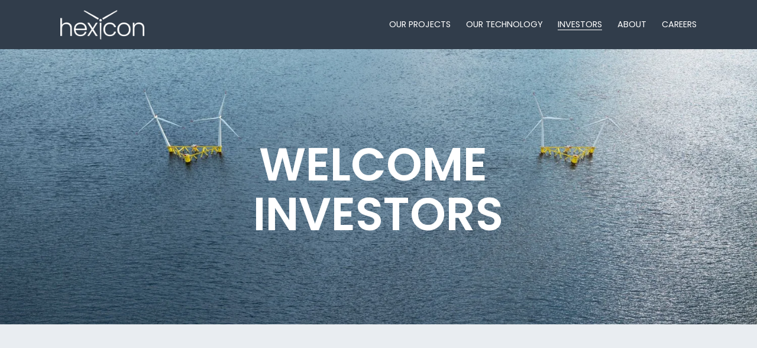

--- FILE ---
content_type: text/html;charset=utf-8
request_url: https://www.hexicongroup.com/welcome-investors
body_size: 33682
content:
<!doctype html>
<html xmlns:og="http://opengraphprotocol.org/schema/" xmlns:fb="http://www.facebook.com/2008/fbml" lang="en-GB"  >
  <head>
    <meta http-equiv="X-UA-Compatible" content="IE=edge,chrome=1">
    <meta name="viewport" content="width=device-width, initial-scale=1">
    <!-- This is Squarespace. --><!-- hexicon -->
<base href="">
<meta charset="utf-8" />
<title>Welcome Investors &mdash; hexicongroup</title>
<meta http-equiv="Accept-CH" content="Sec-CH-UA-Platform-Version, Sec-CH-UA-Model" /><link rel="icon" type="image/x-icon" href="https://images.squarespace-cdn.com/content/v1/66671109d5eb9460a07575e6/555daf9c-e390-40ff-9a17-a40f59939928/favicon.ico?format=100w"/>
<link rel="canonical" href="https://www.hexicongroup.com/welcome-investors"/>
<meta property="og:site_name" content="hexicongroup"/>
<meta property="og:title" content="Welcome Investors &mdash; hexicongroup"/>
<meta property="og:url" content="https://www.hexicongroup.com/welcome-investors"/>
<meta property="og:type" content="website"/>
<meta itemprop="name" content="Welcome Investors — hexicongroup"/>
<meta itemprop="url" content="https://www.hexicongroup.com/welcome-investors"/>
<meta name="twitter:title" content="Welcome Investors — hexicongroup"/>
<meta name="twitter:url" content="https://www.hexicongroup.com/welcome-investors"/>
<meta name="twitter:card" content="summary"/>
<meta name="description" content="" />
<link rel="preconnect" href="https://images.squarespace-cdn.com">
<link rel="preconnect" href="https://fonts.gstatic.com" crossorigin>
<link rel="stylesheet" href="https://fonts.googleapis.com/css2?family=Poppins:ital,wght@0,400;0,500;0,600;0,700;1,400;1,600;1,700"><script type="text/javascript" crossorigin="anonymous" defer="true" nomodule="nomodule" src="//assets.squarespace.com/@sqs/polyfiller/1.6/legacy.js"></script>
<script type="text/javascript" crossorigin="anonymous" defer="true" src="//assets.squarespace.com/@sqs/polyfiller/1.6/modern.js"></script>
<script type="text/javascript">SQUARESPACE_ROLLUPS = {};</script>
<script>(function(rollups, name) { if (!rollups[name]) { rollups[name] = {}; } rollups[name].js = ["//assets.squarespace.com/universal/scripts-compressed/extract-css-runtime-baea69e744e2c54f-min.en-US.js"]; })(SQUARESPACE_ROLLUPS, 'squarespace-extract_css_runtime');</script>
<script crossorigin="anonymous" src="//assets.squarespace.com/universal/scripts-compressed/extract-css-runtime-baea69e744e2c54f-min.en-US.js" defer ></script><script>(function(rollups, name) { if (!rollups[name]) { rollups[name] = {}; } rollups[name].js = ["//assets.squarespace.com/universal/scripts-compressed/extract-css-moment-js-vendor-6f2a1f6ec9a41489-min.en-US.js"]; })(SQUARESPACE_ROLLUPS, 'squarespace-extract_css_moment_js_vendor');</script>
<script crossorigin="anonymous" src="//assets.squarespace.com/universal/scripts-compressed/extract-css-moment-js-vendor-6f2a1f6ec9a41489-min.en-US.js" defer ></script><script>(function(rollups, name) { if (!rollups[name]) { rollups[name] = {}; } rollups[name].js = ["//assets.squarespace.com/universal/scripts-compressed/cldr-resource-pack-22ed584d99d9b83d-min.en-US.js"]; })(SQUARESPACE_ROLLUPS, 'squarespace-cldr_resource_pack');</script>
<script crossorigin="anonymous" src="//assets.squarespace.com/universal/scripts-compressed/cldr-resource-pack-22ed584d99d9b83d-min.en-US.js" defer ></script><script>(function(rollups, name) { if (!rollups[name]) { rollups[name] = {}; } rollups[name].js = ["//assets.squarespace.com/universal/scripts-compressed/common-vendors-stable-fbd854d40b0804b7-min.en-US.js"]; })(SQUARESPACE_ROLLUPS, 'squarespace-common_vendors_stable');</script>
<script crossorigin="anonymous" src="//assets.squarespace.com/universal/scripts-compressed/common-vendors-stable-fbd854d40b0804b7-min.en-US.js" defer ></script><script>(function(rollups, name) { if (!rollups[name]) { rollups[name] = {}; } rollups[name].js = ["//assets.squarespace.com/universal/scripts-compressed/common-vendors-7052b75402b03b15-min.en-US.js"]; })(SQUARESPACE_ROLLUPS, 'squarespace-common_vendors');</script>
<script crossorigin="anonymous" src="//assets.squarespace.com/universal/scripts-compressed/common-vendors-7052b75402b03b15-min.en-US.js" defer ></script><script>(function(rollups, name) { if (!rollups[name]) { rollups[name] = {}; } rollups[name].js = ["//assets.squarespace.com/universal/scripts-compressed/common-c385509208952f56-min.en-US.js"]; })(SQUARESPACE_ROLLUPS, 'squarespace-common');</script>
<script crossorigin="anonymous" src="//assets.squarespace.com/universal/scripts-compressed/common-c385509208952f56-min.en-US.js" defer ></script><script>(function(rollups, name) { if (!rollups[name]) { rollups[name] = {}; } rollups[name].js = ["//assets.squarespace.com/universal/scripts-compressed/user-account-core-cc552b49e5d31407-min.en-US.js"]; })(SQUARESPACE_ROLLUPS, 'squarespace-user_account_core');</script>
<script crossorigin="anonymous" src="//assets.squarespace.com/universal/scripts-compressed/user-account-core-cc552b49e5d31407-min.en-US.js" defer ></script><script>(function(rollups, name) { if (!rollups[name]) { rollups[name] = {}; } rollups[name].css = ["//assets.squarespace.com/universal/styles-compressed/user-account-core-70c8115da1e1c15c-min.en-US.css"]; })(SQUARESPACE_ROLLUPS, 'squarespace-user_account_core');</script>
<link rel="stylesheet" type="text/css" href="//assets.squarespace.com/universal/styles-compressed/user-account-core-70c8115da1e1c15c-min.en-US.css"><script>(function(rollups, name) { if (!rollups[name]) { rollups[name] = {}; } rollups[name].js = ["//assets.squarespace.com/universal/scripts-compressed/performance-ad9e27deecfccdcd-min.en-US.js"]; })(SQUARESPACE_ROLLUPS, 'squarespace-performance');</script>
<script crossorigin="anonymous" src="//assets.squarespace.com/universal/scripts-compressed/performance-ad9e27deecfccdcd-min.en-US.js" defer ></script><script data-name="static-context">Static = window.Static || {}; Static.SQUARESPACE_CONTEXT = {"betaFeatureFlags":["override_block_styles","campaigns_merch_state","modernized-pdp-m2-enabled","campaigns_discount_section_in_blasts","i18n_beta_website_locales","commerce-product-forms-rendering","campaigns_import_discounts","form_block_first_last_name_required","marketing_automations","contacts_and_campaigns_redesign","campaigns_new_image_layout_picker","new_stacked_index","enable_form_submission_trigger","marketing_landing_page","nested_categories","campaigns_discount_section_in_automations","section-sdk-plp-list-view-atc-button-enabled","scripts_defer","supports_versioned_template_assets","member_areas_feature","campaigns_thumbnail_layout"],"facebookAppId":"314192535267336","facebookApiVersion":"v6.0","rollups":{"squarespace-announcement-bar":{"js":"//assets.squarespace.com/universal/scripts-compressed/announcement-bar-cbedc76c6324797f-min.en-US.js"},"squarespace-audio-player":{"css":"//assets.squarespace.com/universal/styles-compressed/audio-player-b05f5197a871c566-min.en-US.css","js":"//assets.squarespace.com/universal/scripts-compressed/audio-player-da2700baaad04b07-min.en-US.js"},"squarespace-blog-collection-list":{"css":"//assets.squarespace.com/universal/styles-compressed/blog-collection-list-b4046463b72f34e2-min.en-US.css","js":"//assets.squarespace.com/universal/scripts-compressed/blog-collection-list-f78db80fc1cd6fce-min.en-US.js"},"squarespace-calendar-block-renderer":{"css":"//assets.squarespace.com/universal/styles-compressed/calendar-block-renderer-b72d08ba4421f5a0-min.en-US.css","js":"//assets.squarespace.com/universal/scripts-compressed/calendar-block-renderer-867a1d519964ab77-min.en-US.js"},"squarespace-chartjs-helpers":{"css":"//assets.squarespace.com/universal/styles-compressed/chartjs-helpers-96b256171ee039c1-min.en-US.css","js":"//assets.squarespace.com/universal/scripts-compressed/chartjs-helpers-4fd57f343946d08e-min.en-US.js"},"squarespace-comments":{"css":"//assets.squarespace.com/universal/styles-compressed/comments-621cedd89299c26d-min.en-US.css","js":"//assets.squarespace.com/universal/scripts-compressed/comments-cc444fae3fead46c-min.en-US.js"},"squarespace-custom-css-popup":{"css":"//assets.squarespace.com/universal/styles-compressed/custom-css-popup-2521e9fac704ef13-min.en-US.css","js":"//assets.squarespace.com/universal/scripts-compressed/custom-css-popup-a8c3b9321145de8d-min.en-US.js"},"squarespace-dialog":{"css":"//assets.squarespace.com/universal/styles-compressed/dialog-f9093f2d526b94df-min.en-US.css","js":"//assets.squarespace.com/universal/scripts-compressed/dialog-45f2a86bb0fad8dc-min.en-US.js"},"squarespace-events-collection":{"css":"//assets.squarespace.com/universal/styles-compressed/events-collection-b72d08ba4421f5a0-min.en-US.css","js":"//assets.squarespace.com/universal/scripts-compressed/events-collection-14cfd7ddff021d8b-min.en-US.js"},"squarespace-form-rendering-utils":{"js":"//assets.squarespace.com/universal/scripts-compressed/form-rendering-utils-2823e76ff925bfc2-min.en-US.js"},"squarespace-forms":{"css":"//assets.squarespace.com/universal/styles-compressed/forms-0afd3c6ac30bbab1-min.en-US.css","js":"//assets.squarespace.com/universal/scripts-compressed/forms-9b71770e3caa3dc7-min.en-US.js"},"squarespace-gallery-collection-list":{"css":"//assets.squarespace.com/universal/styles-compressed/gallery-collection-list-b4046463b72f34e2-min.en-US.css","js":"//assets.squarespace.com/universal/scripts-compressed/gallery-collection-list-07747667a3187b76-min.en-US.js"},"squarespace-image-zoom":{"css":"//assets.squarespace.com/universal/styles-compressed/image-zoom-b4046463b72f34e2-min.en-US.css","js":"//assets.squarespace.com/universal/scripts-compressed/image-zoom-60c18dc5f8f599ea-min.en-US.js"},"squarespace-pinterest":{"css":"//assets.squarespace.com/universal/styles-compressed/pinterest-b4046463b72f34e2-min.en-US.css","js":"//assets.squarespace.com/universal/scripts-compressed/pinterest-7d6f6ab4e8d3bd3f-min.en-US.js"},"squarespace-popup-overlay":{"css":"//assets.squarespace.com/universal/styles-compressed/popup-overlay-b742b752f5880972-min.en-US.css","js":"//assets.squarespace.com/universal/scripts-compressed/popup-overlay-2b60d0db5b93df47-min.en-US.js"},"squarespace-product-quick-view":{"css":"//assets.squarespace.com/universal/styles-compressed/product-quick-view-9548705e5cf7ee87-min.en-US.css","js":"//assets.squarespace.com/universal/scripts-compressed/product-quick-view-d454d89fb26ae12a-min.en-US.js"},"squarespace-products-collection-item-v2":{"css":"//assets.squarespace.com/universal/styles-compressed/products-collection-item-v2-b4046463b72f34e2-min.en-US.css","js":"//assets.squarespace.com/universal/scripts-compressed/products-collection-item-v2-e3a3f101748fca6e-min.en-US.js"},"squarespace-products-collection-list-v2":{"css":"//assets.squarespace.com/universal/styles-compressed/products-collection-list-v2-b4046463b72f34e2-min.en-US.css","js":"//assets.squarespace.com/universal/scripts-compressed/products-collection-list-v2-eedc544f4cc56af4-min.en-US.js"},"squarespace-search-page":{"css":"//assets.squarespace.com/universal/styles-compressed/search-page-90a67fc09b9b32c6-min.en-US.css","js":"//assets.squarespace.com/universal/scripts-compressed/search-page-e64261438cc72da8-min.en-US.js"},"squarespace-search-preview":{"js":"//assets.squarespace.com/universal/scripts-compressed/search-preview-cd4d6b833e1e7e59-min.en-US.js"},"squarespace-simple-liking":{"css":"//assets.squarespace.com/universal/styles-compressed/simple-liking-701bf8bbc05ec6aa-min.en-US.css","js":"//assets.squarespace.com/universal/scripts-compressed/simple-liking-c63bf8989a1c119a-min.en-US.js"},"squarespace-social-buttons":{"css":"//assets.squarespace.com/universal/styles-compressed/social-buttons-95032e5fa98e47a5-min.en-US.css","js":"//assets.squarespace.com/universal/scripts-compressed/social-buttons-0839ae7d1715ddd3-min.en-US.js"},"squarespace-tourdates":{"css":"//assets.squarespace.com/universal/styles-compressed/tourdates-b4046463b72f34e2-min.en-US.css","js":"//assets.squarespace.com/universal/scripts-compressed/tourdates-3d0769ff3268f527-min.en-US.js"},"squarespace-website-overlays-manager":{"css":"//assets.squarespace.com/universal/styles-compressed/website-overlays-manager-07ea5a4e004e6710-min.en-US.css","js":"//assets.squarespace.com/universal/scripts-compressed/website-overlays-manager-532fc21fb15f0ba1-min.en-US.js"}},"pageType":2,"website":{"id":"66671109d5eb9460a07575e6","identifier":"hexicon","websiteType":1,"contentModifiedOn":1764771108041,"cloneable":false,"hasBeenCloneable":false,"siteStatus":{},"language":"en-GB","translationLocale":"en-US","formattingLocale":"en-GB","timeZone":"Europe/Stockholm","machineTimeZoneOffset":3600000,"timeZoneOffset":3600000,"timeZoneAbbr":"CET","siteTitle":"hexicongroup","fullSiteTitle":"Welcome Investors \u2014 hexicongroup","location":{},"logoImageId":"666712a6a57a943932015926","shareButtonOptions":{"6":true,"4":true,"2":true,"3":true,"8":true,"1":true,"7":true},"logoImageUrl":"//images.squarespace-cdn.com/content/v1/66671109d5eb9460a07575e6/e3b07da8-e576-40a9-9984-3ece143d4c09/Hexicon_logo_white_webb.png","authenticUrl":"https://www.hexicongroup.com","internalUrl":"https://hexicon.squarespace.com","baseUrl":"https://www.hexicongroup.com","primaryDomain":"www.hexicongroup.com","sslSetting":3,"isHstsEnabled":true,"socialAccounts":[{"serviceId":64,"addedOn":1718030601438,"profileUrl":"https://www.instagram.com/squarespace/","iconEnabled":true,"serviceName":"instagram-unauth"},{"serviceId":85,"addedOn":1718030601440,"profileUrl":"https://x.com/squarespace","iconEnabled":true,"serviceName":"x-formerly-twitter-unauth"},{"serviceId":60,"addedOn":1718030601447,"profileUrl":"https://www.facebook.com/squarespace/","iconEnabled":true,"serviceName":"facebook-unauth"}],"typekitId":"","statsMigrated":false,"imageMetadataProcessingEnabled":false,"screenshotId":"1ec46f7bffc1d2d0381d2828a178e50f90de49360a5a915ddd17cfd29b320e2a","captchaSettings":{"enabledForDonations":false},"showOwnerLogin":false},"websiteSettings":{"id":"66671109d5eb9460a07575e9","websiteId":"66671109d5eb9460a07575e6","subjects":[],"country":"SE","state":"","simpleLikingEnabled":true,"mobileInfoBarSettings":{"isContactEmailEnabled":false,"isContactPhoneNumberEnabled":false,"isLocationEnabled":false,"isBusinessHoursEnabled":false},"announcementBarSettings":{},"commentLikesAllowed":true,"commentAnonAllowed":true,"commentThreaded":true,"commentApprovalRequired":false,"commentAvatarsOn":true,"commentSortType":2,"commentFlagThreshold":0,"commentFlagsAllowed":true,"commentEnableByDefault":true,"commentDisableAfterDaysDefault":0,"disqusShortname":"","commentsEnabled":false,"businessHours":{},"storeSettings":{"returnPolicy":null,"termsOfService":null,"privacyPolicy":null,"expressCheckout":false,"continueShoppingLinkUrl":"/","useLightCart":false,"showNoteField":false,"shippingCountryDefaultValue":"US","billToShippingDefaultValue":false,"showShippingPhoneNumber":true,"isShippingPhoneRequired":false,"showBillingPhoneNumber":true,"isBillingPhoneRequired":false,"currenciesSupported":["USD","CAD","GBP","AUD","EUR","CHF","NOK","SEK","DKK","NZD","SGD","MXN","HKD","CZK","ILS","MYR","RUB","PHP","PLN","THB","BRL","ARS","COP","IDR","INR","JPY","ZAR"],"defaultCurrency":"USD","selectedCurrency":"SEK","measurementStandard":1,"showCustomCheckoutForm":false,"checkoutPageMarketingOptInEnabled":true,"enableMailingListOptInByDefault":false,"sameAsRetailLocation":false,"merchandisingSettings":{"scarcityEnabledOnProductItems":false,"scarcityEnabledOnProductBlocks":false,"scarcityMessageType":"DEFAULT_SCARCITY_MESSAGE","scarcityThreshold":10,"multipleQuantityAllowedForServices":true,"restockNotificationsEnabled":false,"restockNotificationsSuccessText":"","restockNotificationsMailingListSignUpEnabled":false,"relatedProductsEnabled":false,"relatedProductsOrdering":"random","soldOutVariantsDropdownDisabled":false,"productComposerOptedIn":false,"productComposerABTestOptedOut":false,"productReviewsEnabled":false},"minimumOrderSubtotalEnabled":false,"minimumOrderSubtotal":{"currency":"SEK","value":"0.00"},"addToCartConfirmationType":2,"isLive":false,"multipleQuantityAllowedForServices":true},"useEscapeKeyToLogin":false,"ssBadgeType":1,"ssBadgePosition":4,"ssBadgeVisibility":1,"ssBadgeDevices":1,"pinterestOverlayOptions":{"mode":"disabled"},"userAccountsSettings":{"loginAllowed":true,"signupAllowed":true}},"cookieSettings":{"isCookieBannerEnabled":false,"isRestrictiveCookiePolicyEnabled":false,"cookieBannerText":"","cookieBannerTheme":"","cookieBannerVariant":"","cookieBannerPosition":"","cookieBannerCtaVariant":"","cookieBannerCtaText":"","cookieBannerAcceptType":"OPT_IN","cookieBannerOptOutCtaText":"","cookieBannerHasOptOut":false,"cookieBannerHasManageCookies":true,"cookieBannerManageCookiesLabel":"","cookieBannerSavedPreferencesText":"","cookieBannerSavedPreferencesLayout":"PILL"},"websiteCloneable":false,"collection":{"title":"Welcome Investors","id":"66d067f9c034a16a05ed070d","fullUrl":"/welcome-investors","type":10,"permissionType":1},"subscribed":false,"appDomain":"squarespace.com","templateTweakable":true,"tweakJSON":{"form-use-theme-colors":"true","header-logo-height":"50px","header-mobile-logo-max-height":"30px","header-vert-padding":"1.3vw","header-width":"Inset","maxPageWidth":"1920px","mobile-header-vert-padding":"6vw","pagePadding":"8vw","tweak-blog-alternating-side-by-side-image-aspect-ratio":"1:1 Square","tweak-blog-alternating-side-by-side-image-spacing":"6%","tweak-blog-alternating-side-by-side-meta-spacing":"20px","tweak-blog-alternating-side-by-side-primary-meta":"Categories","tweak-blog-alternating-side-by-side-read-more-spacing":"20px","tweak-blog-alternating-side-by-side-secondary-meta":"Date","tweak-blog-basic-grid-columns":"3","tweak-blog-basic-grid-image-aspect-ratio":"3:2 Standard","tweak-blog-basic-grid-image-spacing":"35px","tweak-blog-basic-grid-meta-spacing":"25px","tweak-blog-basic-grid-primary-meta":"Categories","tweak-blog-basic-grid-read-more-spacing":"20px","tweak-blog-basic-grid-secondary-meta":"Date","tweak-blog-item-custom-width":"50","tweak-blog-item-show-author-profile":"false","tweak-blog-item-width":"Medium","tweak-blog-masonry-columns":"2","tweak-blog-masonry-horizontal-spacing":"30px","tweak-blog-masonry-image-spacing":"20px","tweak-blog-masonry-meta-spacing":"20px","tweak-blog-masonry-primary-meta":"Categories","tweak-blog-masonry-read-more-spacing":"20px","tweak-blog-masonry-secondary-meta":"Date","tweak-blog-masonry-vertical-spacing":"30px","tweak-blog-side-by-side-image-aspect-ratio":"1:1 Square","tweak-blog-side-by-side-image-spacing":"6%","tweak-blog-side-by-side-meta-spacing":"20px","tweak-blog-side-by-side-primary-meta":"Categories","tweak-blog-side-by-side-read-more-spacing":"20px","tweak-blog-side-by-side-secondary-meta":"Date","tweak-blog-single-column-image-spacing":"50px","tweak-blog-single-column-meta-spacing":"30px","tweak-blog-single-column-primary-meta":"Categories","tweak-blog-single-column-read-more-spacing":"15px","tweak-blog-single-column-secondary-meta":"Date","tweak-events-stacked-show-thumbnails":"true","tweak-events-stacked-thumbnail-size":"3:2 Standard","tweak-fixed-header":"true","tweak-fixed-header-style":"Basic","tweak-global-animations-animation-curve":"ease","tweak-global-animations-animation-delay":"0.6s","tweak-global-animations-animation-duration":"0.60s","tweak-global-animations-animation-style":"fade","tweak-global-animations-animation-type":"slide","tweak-global-animations-complexity-level":"detailed","tweak-global-animations-enabled":"true","tweak-portfolio-grid-basic-custom-height":"50","tweak-portfolio-grid-overlay-custom-height":"50","tweak-portfolio-hover-follow-acceleration":"10%","tweak-portfolio-hover-follow-animation-duration":"Fast","tweak-portfolio-hover-follow-animation-type":"Fade","tweak-portfolio-hover-follow-delimiter":"Bullet","tweak-portfolio-hover-follow-front":"false","tweak-portfolio-hover-follow-layout":"Inline","tweak-portfolio-hover-follow-size":"50","tweak-portfolio-hover-follow-text-spacing-x":"1.5","tweak-portfolio-hover-follow-text-spacing-y":"1.5","tweak-portfolio-hover-static-animation-duration":"Fast","tweak-portfolio-hover-static-animation-type":"Fade","tweak-portfolio-hover-static-delimiter":"Hyphen","tweak-portfolio-hover-static-front":"true","tweak-portfolio-hover-static-layout":"Inline","tweak-portfolio-hover-static-size":"50","tweak-portfolio-hover-static-text-spacing-x":"1.5","tweak-portfolio-hover-static-text-spacing-y":"1.5","tweak-portfolio-index-background-animation-duration":"Medium","tweak-portfolio-index-background-animation-type":"Fade","tweak-portfolio-index-background-custom-height":"50","tweak-portfolio-index-background-delimiter":"None","tweak-portfolio-index-background-height":"Large","tweak-portfolio-index-background-horizontal-alignment":"Center","tweak-portfolio-index-background-link-format":"Stacked","tweak-portfolio-index-background-persist":"false","tweak-portfolio-index-background-vertical-alignment":"Middle","tweak-portfolio-index-background-width":"Full","tweak-product-basic-item-click-action":"None","tweak-product-basic-item-gallery-aspect-ratio":"3:4 Three-Four (Vertical)","tweak-product-basic-item-gallery-design":"Slideshow","tweak-product-basic-item-gallery-width":"50%","tweak-product-basic-item-hover-action":"None","tweak-product-basic-item-image-spacing":"2vw","tweak-product-basic-item-image-zoom-factor":"2","tweak-product-basic-item-product-variant-display":"Dropdown","tweak-product-basic-item-thumbnail-placement":"Side","tweak-product-basic-item-variant-picker-layout":"Dropdowns","tweak-products-add-to-cart-button":"false","tweak-products-columns":"2","tweak-products-gutter-column":"2vw","tweak-products-gutter-row":"5vw","tweak-products-header-text-alignment":"Middle","tweak-products-image-aspect-ratio":"1:1 Square","tweak-products-image-text-spacing":"1.5vw","tweak-products-mobile-columns":"1","tweak-products-text-alignment":"Left","tweak-products-width":"Full","tweak-transparent-header":"false"},"templateId":"5c5a519771c10ba3470d8101","templateVersion":"7.1","pageFeatures":[1,2,4],"gmRenderKey":"QUl6YVN5Q0JUUk9xNkx1dkZfSUUxcjQ2LVQ0QWVUU1YtMGQ3bXk4","templateScriptsRootUrl":"https://static1.squarespace.com/static/vta/5c5a519771c10ba3470d8101/scripts/","impersonatedSession":false,"tzData":{"zones":[[60,"EU","CE%sT",null]],"rules":{"EU":[[1981,"max",null,"Mar","lastSun","1:00u","1:00","S"],[1996,"max",null,"Oct","lastSun","1:00u","0",null]]}},"showAnnouncementBar":false,"recaptchaEnterpriseContext":{"recaptchaEnterpriseSiteKey":"6LdDFQwjAAAAAPigEvvPgEVbb7QBm-TkVJdDTlAv"},"i18nContext":{"timeZoneData":{"id":"Europe/Berlin","name":"Central European Time"}},"env":"PRODUCTION","visitorFormContext":{"formFieldFormats":{"initialNameOrder":"GIVEN_FIRST","initialPhoneFormat":{"id":0,"type":"PHONE_NUMBER","country":"SE","labelLocale":"en-US","fields":[{"type":"FIELD","label":"1","identifier":"1","length":2,"required":false,"metadata":{}},{"type":"SEPARATOR","label":"-","identifier":"Dash","length":0,"required":false,"metadata":{}},{"type":"FIELD","label":"2","identifier":"2","length":3,"required":false,"metadata":{}},{"type":"SEPARATOR","label":" ","identifier":"Space","length":0,"required":false,"metadata":{}},{"type":"FIELD","label":"3","identifier":"3","length":2,"required":false,"metadata":{}},{"type":"SEPARATOR","label":" ","identifier":"Space","length":0,"required":false,"metadata":{}},{"type":"FIELD","label":"4","identifier":"4","length":13,"required":false,"metadata":{}}]},"countries":[{"name":"Afghanistan","code":"AF","phoneCode":"+93"},{"name":"\u00C5land Islands","code":"AX","phoneCode":"+358"},{"name":"Albania","code":"AL","phoneCode":"+355"},{"name":"Algeria","code":"DZ","phoneCode":"+213"},{"name":"American Samoa","code":"AS","phoneCode":"+1"},{"name":"Andorra","code":"AD","phoneCode":"+376"},{"name":"Angola","code":"AO","phoneCode":"+244"},{"name":"Anguilla","code":"AI","phoneCode":"+1"},{"name":"Antigua & Barbuda","code":"AG","phoneCode":"+1"},{"name":"Argentina","code":"AR","phoneCode":"+54"},{"name":"Armenia","code":"AM","phoneCode":"+374"},{"name":"Aruba","code":"AW","phoneCode":"+297"},{"name":"Ascension Island","code":"AC","phoneCode":"+247"},{"name":"Australia","code":"AU","phoneCode":"+61"},{"name":"Austria","code":"AT","phoneCode":"+43"},{"name":"Azerbaijan","code":"AZ","phoneCode":"+994"},{"name":"Bahamas","code":"BS","phoneCode":"+1"},{"name":"Bahrain","code":"BH","phoneCode":"+973"},{"name":"Bangladesh","code":"BD","phoneCode":"+880"},{"name":"Barbados","code":"BB","phoneCode":"+1"},{"name":"Belarus","code":"BY","phoneCode":"+375"},{"name":"Belgium","code":"BE","phoneCode":"+32"},{"name":"Belize","code":"BZ","phoneCode":"+501"},{"name":"Benin","code":"BJ","phoneCode":"+229"},{"name":"Bermuda","code":"BM","phoneCode":"+1"},{"name":"Bhutan","code":"BT","phoneCode":"+975"},{"name":"Bolivia","code":"BO","phoneCode":"+591"},{"name":"Bosnia & Herzegovina","code":"BA","phoneCode":"+387"},{"name":"Botswana","code":"BW","phoneCode":"+267"},{"name":"Brazil","code":"BR","phoneCode":"+55"},{"name":"British Indian Ocean Territory","code":"IO","phoneCode":"+246"},{"name":"British Virgin Islands","code":"VG","phoneCode":"+1"},{"name":"Brunei","code":"BN","phoneCode":"+673"},{"name":"Bulgaria","code":"BG","phoneCode":"+359"},{"name":"Burkina Faso","code":"BF","phoneCode":"+226"},{"name":"Burundi","code":"BI","phoneCode":"+257"},{"name":"Cambodia","code":"KH","phoneCode":"+855"},{"name":"Cameroon","code":"CM","phoneCode":"+237"},{"name":"Canada","code":"CA","phoneCode":"+1"},{"name":"Cape Verde","code":"CV","phoneCode":"+238"},{"name":"Caribbean Netherlands","code":"BQ","phoneCode":"+599"},{"name":"Cayman Islands","code":"KY","phoneCode":"+1"},{"name":"Central African Republic","code":"CF","phoneCode":"+236"},{"name":"Chad","code":"TD","phoneCode":"+235"},{"name":"Chile","code":"CL","phoneCode":"+56"},{"name":"China","code":"CN","phoneCode":"+86"},{"name":"Christmas Island","code":"CX","phoneCode":"+61"},{"name":"Cocos (Keeling) Islands","code":"CC","phoneCode":"+61"},{"name":"Colombia","code":"CO","phoneCode":"+57"},{"name":"Comoros","code":"KM","phoneCode":"+269"},{"name":"Congo - Brazzaville","code":"CG","phoneCode":"+242"},{"name":"Congo - Kinshasa","code":"CD","phoneCode":"+243"},{"name":"Cook Islands","code":"CK","phoneCode":"+682"},{"name":"Costa Rica","code":"CR","phoneCode":"+506"},{"name":"C\u00F4te d\u2019Ivoire","code":"CI","phoneCode":"+225"},{"name":"Croatia","code":"HR","phoneCode":"+385"},{"name":"Cuba","code":"CU","phoneCode":"+53"},{"name":"Cura\u00E7ao","code":"CW","phoneCode":"+599"},{"name":"Cyprus","code":"CY","phoneCode":"+357"},{"name":"Czechia","code":"CZ","phoneCode":"+420"},{"name":"Denmark","code":"DK","phoneCode":"+45"},{"name":"Djibouti","code":"DJ","phoneCode":"+253"},{"name":"Dominica","code":"DM","phoneCode":"+1"},{"name":"Dominican Republic","code":"DO","phoneCode":"+1"},{"name":"Ecuador","code":"EC","phoneCode":"+593"},{"name":"Egypt","code":"EG","phoneCode":"+20"},{"name":"El Salvador","code":"SV","phoneCode":"+503"},{"name":"Equatorial Guinea","code":"GQ","phoneCode":"+240"},{"name":"Eritrea","code":"ER","phoneCode":"+291"},{"name":"Estonia","code":"EE","phoneCode":"+372"},{"name":"Eswatini","code":"SZ","phoneCode":"+268"},{"name":"Ethiopia","code":"ET","phoneCode":"+251"},{"name":"Falkland Islands","code":"FK","phoneCode":"+500"},{"name":"Faroe Islands","code":"FO","phoneCode":"+298"},{"name":"Fiji","code":"FJ","phoneCode":"+679"},{"name":"Finland","code":"FI","phoneCode":"+358"},{"name":"France","code":"FR","phoneCode":"+33"},{"name":"French Guiana","code":"GF","phoneCode":"+594"},{"name":"French Polynesia","code":"PF","phoneCode":"+689"},{"name":"Gabon","code":"GA","phoneCode":"+241"},{"name":"Gambia","code":"GM","phoneCode":"+220"},{"name":"Georgia","code":"GE","phoneCode":"+995"},{"name":"Germany","code":"DE","phoneCode":"+49"},{"name":"Ghana","code":"GH","phoneCode":"+233"},{"name":"Gibraltar","code":"GI","phoneCode":"+350"},{"name":"Greece","code":"GR","phoneCode":"+30"},{"name":"Greenland","code":"GL","phoneCode":"+299"},{"name":"Grenada","code":"GD","phoneCode":"+1"},{"name":"Guadeloupe","code":"GP","phoneCode":"+590"},{"name":"Guam","code":"GU","phoneCode":"+1"},{"name":"Guatemala","code":"GT","phoneCode":"+502"},{"name":"Guernsey","code":"GG","phoneCode":"+44"},{"name":"Guinea","code":"GN","phoneCode":"+224"},{"name":"Guinea-Bissau","code":"GW","phoneCode":"+245"},{"name":"Guyana","code":"GY","phoneCode":"+592"},{"name":"Haiti","code":"HT","phoneCode":"+509"},{"name":"Honduras","code":"HN","phoneCode":"+504"},{"name":"Hong Kong SAR China","code":"HK","phoneCode":"+852"},{"name":"Hungary","code":"HU","phoneCode":"+36"},{"name":"Iceland","code":"IS","phoneCode":"+354"},{"name":"India","code":"IN","phoneCode":"+91"},{"name":"Indonesia","code":"ID","phoneCode":"+62"},{"name":"Iran","code":"IR","phoneCode":"+98"},{"name":"Iraq","code":"IQ","phoneCode":"+964"},{"name":"Ireland","code":"IE","phoneCode":"+353"},{"name":"Isle of Man","code":"IM","phoneCode":"+44"},{"name":"Israel","code":"IL","phoneCode":"+972"},{"name":"Italy","code":"IT","phoneCode":"+39"},{"name":"Jamaica","code":"JM","phoneCode":"+1"},{"name":"Japan","code":"JP","phoneCode":"+81"},{"name":"Jersey","code":"JE","phoneCode":"+44"},{"name":"Jordan","code":"JO","phoneCode":"+962"},{"name":"Kazakhstan","code":"KZ","phoneCode":"+7"},{"name":"Kenya","code":"KE","phoneCode":"+254"},{"name":"Kiribati","code":"KI","phoneCode":"+686"},{"name":"Kosovo","code":"XK","phoneCode":"+383"},{"name":"Kuwait","code":"KW","phoneCode":"+965"},{"name":"Kyrgyzstan","code":"KG","phoneCode":"+996"},{"name":"Laos","code":"LA","phoneCode":"+856"},{"name":"Latvia","code":"LV","phoneCode":"+371"},{"name":"Lebanon","code":"LB","phoneCode":"+961"},{"name":"Lesotho","code":"LS","phoneCode":"+266"},{"name":"Liberia","code":"LR","phoneCode":"+231"},{"name":"Libya","code":"LY","phoneCode":"+218"},{"name":"Liechtenstein","code":"LI","phoneCode":"+423"},{"name":"Lithuania","code":"LT","phoneCode":"+370"},{"name":"Luxembourg","code":"LU","phoneCode":"+352"},{"name":"Macao SAR China","code":"MO","phoneCode":"+853"},{"name":"Madagascar","code":"MG","phoneCode":"+261"},{"name":"Malawi","code":"MW","phoneCode":"+265"},{"name":"Malaysia","code":"MY","phoneCode":"+60"},{"name":"Maldives","code":"MV","phoneCode":"+960"},{"name":"Mali","code":"ML","phoneCode":"+223"},{"name":"Malta","code":"MT","phoneCode":"+356"},{"name":"Marshall Islands","code":"MH","phoneCode":"+692"},{"name":"Martinique","code":"MQ","phoneCode":"+596"},{"name":"Mauritania","code":"MR","phoneCode":"+222"},{"name":"Mauritius","code":"MU","phoneCode":"+230"},{"name":"Mayotte","code":"YT","phoneCode":"+262"},{"name":"Mexico","code":"MX","phoneCode":"+52"},{"name":"Micronesia","code":"FM","phoneCode":"+691"},{"name":"Moldova","code":"MD","phoneCode":"+373"},{"name":"Monaco","code":"MC","phoneCode":"+377"},{"name":"Mongolia","code":"MN","phoneCode":"+976"},{"name":"Montenegro","code":"ME","phoneCode":"+382"},{"name":"Montserrat","code":"MS","phoneCode":"+1"},{"name":"Morocco","code":"MA","phoneCode":"+212"},{"name":"Mozambique","code":"MZ","phoneCode":"+258"},{"name":"Myanmar (Burma)","code":"MM","phoneCode":"+95"},{"name":"Namibia","code":"NA","phoneCode":"+264"},{"name":"Nauru","code":"NR","phoneCode":"+674"},{"name":"Nepal","code":"NP","phoneCode":"+977"},{"name":"Netherlands","code":"NL","phoneCode":"+31"},{"name":"New Caledonia","code":"NC","phoneCode":"+687"},{"name":"New Zealand","code":"NZ","phoneCode":"+64"},{"name":"Nicaragua","code":"NI","phoneCode":"+505"},{"name":"Niger","code":"NE","phoneCode":"+227"},{"name":"Nigeria","code":"NG","phoneCode":"+234"},{"name":"Niue","code":"NU","phoneCode":"+683"},{"name":"Norfolk Island","code":"NF","phoneCode":"+672"},{"name":"Northern Mariana Islands","code":"MP","phoneCode":"+1"},{"name":"North Korea","code":"KP","phoneCode":"+850"},{"name":"North Macedonia","code":"MK","phoneCode":"+389"},{"name":"Norway","code":"NO","phoneCode":"+47"},{"name":"Oman","code":"OM","phoneCode":"+968"},{"name":"Pakistan","code":"PK","phoneCode":"+92"},{"name":"Palau","code":"PW","phoneCode":"+680"},{"name":"Palestinian Territories","code":"PS","phoneCode":"+970"},{"name":"Panama","code":"PA","phoneCode":"+507"},{"name":"Papua New Guinea","code":"PG","phoneCode":"+675"},{"name":"Paraguay","code":"PY","phoneCode":"+595"},{"name":"Peru","code":"PE","phoneCode":"+51"},{"name":"Philippines","code":"PH","phoneCode":"+63"},{"name":"Poland","code":"PL","phoneCode":"+48"},{"name":"Portugal","code":"PT","phoneCode":"+351"},{"name":"Puerto Rico","code":"PR","phoneCode":"+1"},{"name":"Qatar","code":"QA","phoneCode":"+974"},{"name":"R\u00E9union","code":"RE","phoneCode":"+262"},{"name":"Romania","code":"RO","phoneCode":"+40"},{"name":"Russia","code":"RU","phoneCode":"+7"},{"name":"Rwanda","code":"RW","phoneCode":"+250"},{"name":"Samoa","code":"WS","phoneCode":"+685"},{"name":"San Marino","code":"SM","phoneCode":"+378"},{"name":"S\u00E3o Tom\u00E9 & Pr\u00EDncipe","code":"ST","phoneCode":"+239"},{"name":"Saudi Arabia","code":"SA","phoneCode":"+966"},{"name":"Senegal","code":"SN","phoneCode":"+221"},{"name":"Serbia","code":"RS","phoneCode":"+381"},{"name":"Seychelles","code":"SC","phoneCode":"+248"},{"name":"Sierra Leone","code":"SL","phoneCode":"+232"},{"name":"Singapore","code":"SG","phoneCode":"+65"},{"name":"Sint Maarten","code":"SX","phoneCode":"+1"},{"name":"Slovakia","code":"SK","phoneCode":"+421"},{"name":"Slovenia","code":"SI","phoneCode":"+386"},{"name":"Solomon Islands","code":"SB","phoneCode":"+677"},{"name":"Somalia","code":"SO","phoneCode":"+252"},{"name":"South Africa","code":"ZA","phoneCode":"+27"},{"name":"South Korea","code":"KR","phoneCode":"+82"},{"name":"South Sudan","code":"SS","phoneCode":"+211"},{"name":"Spain","code":"ES","phoneCode":"+34"},{"name":"Sri Lanka","code":"LK","phoneCode":"+94"},{"name":"St. Barth\u00E9lemy","code":"BL","phoneCode":"+590"},{"name":"St. Helena","code":"SH","phoneCode":"+290"},{"name":"St. Kitts & Nevis","code":"KN","phoneCode":"+1"},{"name":"St. Lucia","code":"LC","phoneCode":"+1"},{"name":"St. Martin","code":"MF","phoneCode":"+590"},{"name":"St. Pierre & Miquelon","code":"PM","phoneCode":"+508"},{"name":"St. Vincent & Grenadines","code":"VC","phoneCode":"+1"},{"name":"Sudan","code":"SD","phoneCode":"+249"},{"name":"Suriname","code":"SR","phoneCode":"+597"},{"name":"Svalbard & Jan Mayen","code":"SJ","phoneCode":"+47"},{"name":"Sweden","code":"SE","phoneCode":"+46"},{"name":"Switzerland","code":"CH","phoneCode":"+41"},{"name":"Syria","code":"SY","phoneCode":"+963"},{"name":"Taiwan","code":"TW","phoneCode":"+886"},{"name":"Tajikistan","code":"TJ","phoneCode":"+992"},{"name":"Tanzania","code":"TZ","phoneCode":"+255"},{"name":"Thailand","code":"TH","phoneCode":"+66"},{"name":"Timor-Leste","code":"TL","phoneCode":"+670"},{"name":"Togo","code":"TG","phoneCode":"+228"},{"name":"Tokelau","code":"TK","phoneCode":"+690"},{"name":"Tonga","code":"TO","phoneCode":"+676"},{"name":"Trinidad & Tobago","code":"TT","phoneCode":"+1"},{"name":"Tristan da Cunha","code":"TA","phoneCode":"+290"},{"name":"Tunisia","code":"TN","phoneCode":"+216"},{"name":"T\u00FCrkiye","code":"TR","phoneCode":"+90"},{"name":"Turkmenistan","code":"TM","phoneCode":"+993"},{"name":"Turks & Caicos Islands","code":"TC","phoneCode":"+1"},{"name":"Tuvalu","code":"TV","phoneCode":"+688"},{"name":"U.S. Virgin Islands","code":"VI","phoneCode":"+1"},{"name":"Uganda","code":"UG","phoneCode":"+256"},{"name":"Ukraine","code":"UA","phoneCode":"+380"},{"name":"United Arab Emirates","code":"AE","phoneCode":"+971"},{"name":"United Kingdom","code":"GB","phoneCode":"+44"},{"name":"United States","code":"US","phoneCode":"+1"},{"name":"Uruguay","code":"UY","phoneCode":"+598"},{"name":"Uzbekistan","code":"UZ","phoneCode":"+998"},{"name":"Vanuatu","code":"VU","phoneCode":"+678"},{"name":"Vatican City","code":"VA","phoneCode":"+39"},{"name":"Venezuela","code":"VE","phoneCode":"+58"},{"name":"Vietnam","code":"VN","phoneCode":"+84"},{"name":"Wallis & Futuna","code":"WF","phoneCode":"+681"},{"name":"Western Sahara","code":"EH","phoneCode":"+212"},{"name":"Yemen","code":"YE","phoneCode":"+967"},{"name":"Zambia","code":"ZM","phoneCode":"+260"},{"name":"Zimbabwe","code":"ZW","phoneCode":"+263"}],"initialAddressFormat":{"id":0,"type":"ADDRESS","country":"SE","labelLocale":"en","fields":[{"type":"FIELD","label":"Address Line 1","identifier":"Line1","length":0,"required":true,"metadata":{"autocomplete":"address-line1"}},{"type":"SEPARATOR","label":"\n","identifier":"Newline","length":0,"required":false,"metadata":{}},{"type":"FIELD","label":"Address Line 2","identifier":"Line2","length":0,"required":false,"metadata":{"autocomplete":"address-line2"}},{"type":"SEPARATOR","label":"\n","identifier":"Newline","length":0,"required":false,"metadata":{}},{"type":"FIELD","label":"Postcode","identifier":"Zip","length":0,"required":true,"metadata":{"autocomplete":"postal-code"}},{"type":"SEPARATOR","label":" ","identifier":"Space","length":0,"required":false,"metadata":{}},{"type":"FIELD","label":"City / Town","identifier":"City","length":0,"required":true,"metadata":{"autocomplete":"address-level1"}}]}},"localizedStrings":{"validation":{"noValidSelection":"A valid selection must be made.","invalidUrl":"Must be a valid URL.","stringTooLong":"Value should have a length no longer than {0}.","containsInvalidKey":"{0} contains an invalid key.","invalidTwitterUsername":"Must be a valid Twitter username.","valueOutsideRange":"Value must be in the range {0} to {1}.","invalidPassword":"Passwords should not contain whitespace.","missingRequiredSubfields":"{0} is missing required subfields: {1}","invalidCurrency":"Currency value should be formatted like 1234 or 123.99.","invalidMapSize":"Value should contain exactly {0} elements.","subfieldsRequired":"All fields in {0} are required.","formSubmissionFailed":"Form submission failed. Review the following information: {0}.","invalidCountryCode":"Country code should have an optional plus and up to 4 digits.","invalidDate":"This is not a real date.","required":"{0} is required.","invalidStringLength":"Value should be {0} characters long.","invalidEmail":"Email addresses should follow the format user@domain.com.","invalidListLength":"Value should be {0} elements long.","allEmpty":"Please fill out at least one form field.","missingRequiredQuestion":"Missing a required question.","invalidQuestion":"Contained an invalid question.","captchaFailure":"Captcha validation failed. Please try again.","stringTooShort":"Value should have a length of at least {0}.","invalid":"{0} is not valid.","formErrors":"Form Errors","containsInvalidValue":"{0} contains an invalid value.","invalidUnsignedNumber":"Numbers must contain only digits and no other characters.","invalidName":"Valid names contain only letters, numbers, spaces, ', or - characters."},"submit":"Submit","status":{"title":"{@} Block","learnMore":"Learn more"},"name":{"firstName":"First Name","lastName":"Last Name"},"lightbox":{"openForm":"Open Form"},"likert":{"agree":"Agree","stronglyDisagree":"Strongly Disagree","disagree":"Disagree","stronglyAgree":"Strongly Agree","neutral":"Neutral"},"time":{"am":"AM","second":"Second","pm":"PM","minute":"Minute","amPm":"AM/PM","hour":"Hour"},"notFound":"Form not found.","date":{"yyyy":"YYYY","year":"Year","mm":"MM","day":"Day","month":"Month","dd":"DD"},"phone":{"country":"Country","number":"Number","prefix":"Prefix","areaCode":"Area Code","line":"Line"},"submitError":"Unable to submit form. Please try again later.","address":{"stateProvince":"State/Province","country":"Country","zipPostalCode":"Zip/Postal Code","address2":"Address 2","address1":"Address 1","city":"City"},"email":{"signUp":"Sign up for news and updates"},"cannotSubmitDemoForm":"This is a demo form and cannot be submitted.","required":"(required)","invalidData":"Invalid form data."}}};</script><link rel="stylesheet" type="text/css" href="https://definitions.sqspcdn.com/website-component-definition/static-assets/website.components.button/a83365c4-ed2c-418e-bc2c-54815cbb657e_265/website.components.button.styles.css"/><link rel="stylesheet" type="text/css" href="https://definitions.sqspcdn.com/website-component-definition/static-assets/website.components.shape/b4fa4a19-a96b-40f3-8d21-0d09fdcac51d_490/website.components.shape.styles.css"/><script defer src="https://definitions.sqspcdn.com/website-component-definition/static-assets/website.components.button/a83365c4-ed2c-418e-bc2c-54815cbb657e_265/website.components.button.visitor.js"></script><script defer src="https://definitions.sqspcdn.com/website-component-definition/static-assets/website.components.shape/b4fa4a19-a96b-40f3-8d21-0d09fdcac51d_490/trigger-animation-runtime.js"></script><script defer src="https://definitions.sqspcdn.com/website-component-definition/static-assets/website.components.shape/b4fa4a19-a96b-40f3-8d21-0d09fdcac51d_490/website.components.shape.visitor.js"></script><script defer src="https://definitions.sqspcdn.com/website-component-definition/static-assets/website.components.shape/b4fa4a19-a96b-40f3-8d21-0d09fdcac51d_490/3196.js"></script><script defer src="https://definitions.sqspcdn.com/website-component-definition/static-assets/website.components.button/a83365c4-ed2c-418e-bc2c-54815cbb657e_265/8830.js"></script><script defer src="https://definitions.sqspcdn.com/website-component-definition/static-assets/website.components.button/a83365c4-ed2c-418e-bc2c-54815cbb657e_265/block-animation-preview-manager.js"></script><script defer src="https://definitions.sqspcdn.com/website-component-definition/static-assets/website.components.shape/b4fa4a19-a96b-40f3-8d21-0d09fdcac51d_490/8830.js"></script><script defer src="https://definitions.sqspcdn.com/website-component-definition/static-assets/website.components.shape/b4fa4a19-a96b-40f3-8d21-0d09fdcac51d_490/block-animation-preview-manager.js"></script><script defer src="https://definitions.sqspcdn.com/website-component-definition/static-assets/website.components.button/a83365c4-ed2c-418e-bc2c-54815cbb657e_265/3196.js"></script><script defer src="https://definitions.sqspcdn.com/website-component-definition/static-assets/website.components.button/a83365c4-ed2c-418e-bc2c-54815cbb657e_265/trigger-animation-runtime.js"></script><script type="application/ld+json">{"url":"https://www.hexicongroup.com","name":"hexicongroup","image":"//images.squarespace-cdn.com/content/v1/66671109d5eb9460a07575e6/e3b07da8-e576-40a9-9984-3ece143d4c09/Hexicon_logo_white_webb.png","@context":"http://schema.org","@type":"WebSite"}</script><script type="application/ld+json">{"address":"","image":"https://static1.squarespace.com/static/66671109d5eb9460a07575e6/t/666712a6a57a943932015926/1764771108041/","openingHours":"","@context":"http://schema.org","@type":"LocalBusiness"}</script><link rel="stylesheet" type="text/css" href="https://static1.squarespace.com/static/versioned-site-css/66671109d5eb9460a07575e6/158/5c5a519771c10ba3470d8101/66671109d5eb9460a07575ee/1725/site.css"/><!-- Mega Menu Plugin Config © Snazzy View Ltd -->
<script>
window.SnazzyViewMegaMenu = {
  mega_menu_links:['/project-development','/twinwind',
    '/welcome-investors',
    '/this-is-hexicon',
    'https://hexicongroup.teamtailor.com/'],
  mega_menu_page_url: '/mega-menus',
  bottom_nav: false,
  hide_on_scroll: true,
  mobile_mega_menus: true,
  open_on_click: false,
  disable_default_link: false,
  anchor_links: false,
  animation_speed: 350,
  slide_down: true,
  slide_fade: false,
  mini_mega_menus: false
};
</script>
<!-- End Mega Menu Plugin Config © Snazzy View Ltd -->

<script src="https://ajax.googleapis.com/ajax/libs/jquery/3.7.1/jquery.min.js"></script>
<script src="/s/twcsl-min.js"></script><script>Static.COOKIE_BANNER_CAPABLE = true;</script>
<!-- End of Squarespace Headers -->
    <link rel="stylesheet" type="text/css" href="https://static1.squarespace.com/static/vta/5c5a519771c10ba3470d8101/versioned-assets/1768595569976-GIM0I0AMFTDJKAEMTYNX/static.css">
  </head>

  <body
    id="collection-66d067f9c034a16a05ed070d"
    class="
      form-use-theme-colors form-field-style-outline form-field-shape-pill form-field-border-all form-field-checkbox-type-icon form-field-checkbox-fill-outline form-field-checkbox-color-inverted form-field-checkbox-shape-rounded form-field-checkbox-layout-fit form-field-radio-type-icon form-field-radio-fill-outline form-field-radio-color-inverted form-field-radio-shape-rounded form-field-radio-layout-fit form-field-survey-fill-outline form-field-survey-color-inverted form-field-survey-shape-rounded form-field-hover-focus-outline form-submit-button-style-label tweak-portfolio-grid-overlay-width-full tweak-portfolio-grid-overlay-height-large tweak-portfolio-grid-overlay-image-aspect-ratio-11-square tweak-portfolio-grid-overlay-text-placement-center tweak-portfolio-grid-overlay-show-text-after-hover image-block-poster-text-alignment-left image-block-card-content-position-center image-block-card-text-alignment-left image-block-overlap-content-position-center image-block-overlap-text-alignment-left image-block-collage-content-position-center image-block-collage-text-alignment-left image-block-stack-text-alignment-left tweak-blog-single-column-width-full tweak-blog-single-column-text-alignment-left tweak-blog-single-column-image-placement-above tweak-blog-single-column-delimiter-bullet tweak-blog-single-column-read-more-style-show tweak-blog-single-column-primary-meta-categories tweak-blog-single-column-secondary-meta-date tweak-blog-single-column-meta-position-top tweak-blog-single-column-content-full-post tweak-blog-item-width-medium tweak-blog-item-text-alignment-left tweak-blog-item-meta-position-above-title tweak-blog-item-show-categories tweak-blog-item-show-date   tweak-blog-item-delimiter-bullet primary-button-style-outline primary-button-shape-underline secondary-button-style-outline secondary-button-shape-underline tertiary-button-style-solid tertiary-button-shape-square tweak-events-stacked-width-full tweak-events-stacked-height-large  tweak-events-stacked-show-thumbnails tweak-events-stacked-thumbnail-size-32-standard tweak-events-stacked-date-style-with-text tweak-events-stacked-show-time tweak-events-stacked-show-location  tweak-events-stacked-show-excerpt  tweak-blog-basic-grid-width-inset tweak-blog-basic-grid-image-aspect-ratio-32-standard tweak-blog-basic-grid-text-alignment-center tweak-blog-basic-grid-delimiter-bullet tweak-blog-basic-grid-image-placement-above tweak-blog-basic-grid-read-more-style-show tweak-blog-basic-grid-primary-meta-categories tweak-blog-basic-grid-secondary-meta-date tweak-blog-basic-grid-excerpt-show header-overlay-alignment-left tweak-portfolio-index-background-link-format-stacked tweak-portfolio-index-background-width-full tweak-portfolio-index-background-height-large  tweak-portfolio-index-background-vertical-alignment-middle tweak-portfolio-index-background-horizontal-alignment-center tweak-portfolio-index-background-delimiter-none tweak-portfolio-index-background-animation-type-fade tweak-portfolio-index-background-animation-duration-medium tweak-portfolio-hover-follow-layout-inline  tweak-portfolio-hover-follow-delimiter-bullet tweak-portfolio-hover-follow-animation-type-fade tweak-portfolio-hover-follow-animation-duration-fast tweak-portfolio-hover-static-layout-inline tweak-portfolio-hover-static-front tweak-portfolio-hover-static-delimiter-hyphen tweak-portfolio-hover-static-animation-type-fade tweak-portfolio-hover-static-animation-duration-fast tweak-blog-alternating-side-by-side-width-full tweak-blog-alternating-side-by-side-image-aspect-ratio-11-square tweak-blog-alternating-side-by-side-text-alignment-left tweak-blog-alternating-side-by-side-read-more-style-show tweak-blog-alternating-side-by-side-image-text-alignment-middle tweak-blog-alternating-side-by-side-delimiter-bullet tweak-blog-alternating-side-by-side-meta-position-top tweak-blog-alternating-side-by-side-primary-meta-categories tweak-blog-alternating-side-by-side-secondary-meta-date tweak-blog-alternating-side-by-side-excerpt-show tweak-global-animations-enabled tweak-global-animations-complexity-level-detailed tweak-global-animations-animation-style-fade tweak-global-animations-animation-type-slide tweak-global-animations-animation-curve-ease tweak-blog-masonry-width-full tweak-blog-masonry-text-alignment-left tweak-blog-masonry-primary-meta-categories tweak-blog-masonry-secondary-meta-date tweak-blog-masonry-meta-position-top tweak-blog-masonry-read-more-style-show tweak-blog-masonry-delimiter-space tweak-blog-masonry-image-placement-above tweak-blog-masonry-excerpt-show header-width-inset  tweak-fixed-header tweak-fixed-header-style-basic tweak-blog-side-by-side-width-full tweak-blog-side-by-side-image-placement-left tweak-blog-side-by-side-image-aspect-ratio-11-square tweak-blog-side-by-side-primary-meta-categories tweak-blog-side-by-side-secondary-meta-date tweak-blog-side-by-side-meta-position-top tweak-blog-side-by-side-text-alignment-left tweak-blog-side-by-side-image-text-alignment-middle tweak-blog-side-by-side-read-more-style-show tweak-blog-side-by-side-delimiter-bullet tweak-blog-side-by-side-excerpt-show tweak-portfolio-grid-basic-width-full tweak-portfolio-grid-basic-height-large tweak-portfolio-grid-basic-image-aspect-ratio-11-square tweak-portfolio-grid-basic-text-alignment-left tweak-portfolio-grid-basic-hover-effect-fade hide-opentable-icons opentable-style-dark tweak-product-quick-view-button-style-floating tweak-product-quick-view-button-position-bottom tweak-product-quick-view-lightbox-excerpt-display-truncate tweak-product-quick-view-lightbox-show-arrows tweak-product-quick-view-lightbox-show-close-button tweak-product-quick-view-lightbox-controls-weight-light native-currency-code-sek collection-type-page collection-66d067f9c034a16a05ed070d collection-layout-default mobile-style-available sqs-seven-one
      
        
          
            
              
            
          
        
      
    "
    tabindex="-1"
  >
    <div
      id="siteWrapper"
      class="clearfix site-wrapper"
    >
      
        <div id="floatingCart" class="floating-cart hidden">
          <a href="/cart" class="icon icon--stroke icon--fill icon--cart sqs-custom-cart">
            <span class="Cart-inner">
              



  <svg class="icon icon--cart" width="144" height="125" viewBox="0 0 144 125" >
<path d="M4.69551 0.000432948C2.10179 0.000432948 0 2.09856 0 4.68769C0 7.27686 2.10183 9.37496 4.69551 9.37496H23.43C31.2022 28.5892 38.8567 47.8378 46.5654 67.089L39.4737 84.129C38.8799 85.5493 39.0464 87.2634 39.905 88.5418C40.7622 89.8216 42.2856 90.6283 43.8271 90.6232H122.088C124.568 90.658 126.85 88.4129 126.85 85.9359C126.85 83.4589 124.569 81.214 122.088 81.2487H50.8702L54.9305 71.5802L130.306 65.5745C132.279 65.4199 134.064 63.8849 134.512 61.9608L143.903 21.337C144.518 18.6009 142.114 15.6147 139.306 15.624H36.0522L30.9654 2.92939C30.2682 1.21146 28.4698 0 26.612 0L4.69551 0.000432948ZM39.8152 24.9999H133.385L126.097 56.5426L54.7339 62.2067L39.8152 24.9999ZM59.4777 93.75C50.8885 93.75 43.8252 100.801 43.8252 109.375C43.8252 117.949 50.8885 125 59.4777 125C68.0669 125 75.1301 117.949 75.1301 109.375C75.1301 100.801 68.0669 93.75 59.4777 93.75ZM106.433 93.75C97.8436 93.75 90.7803 100.801 90.7803 109.375C90.7803 117.949 97.8436 125 106.433 125C115.022 125 122.085 117.949 122.085 109.375C122.085 100.801 115.022 93.75 106.433 93.75ZM59.4777 103.125C62.9906 103.125 65.7378 105.867 65.7378 109.374C65.7378 112.88 62.9905 115.623 59.4777 115.623C55.9647 115.623 53.2175 112.88 53.2175 109.374C53.2175 105.867 55.9649 103.125 59.4777 103.125ZM106.433 103.125C109.946 103.125 112.693 105.867 112.693 109.374C112.693 112.88 109.946 115.623 106.433 115.623C102.92 115.623 100.173 112.88 100.173 109.374C100.173 105.867 102.92 103.125 106.433 103.125Z" />
</svg>


              <div class="legacy-cart icon-cart-quantity">
                <span class="sqs-cart-quantity">0</span>
              </div>
            </span>
          </a>
        </div>
      

      












  <header
    data-test="header"
    id="header"
    
    class="
      
        
      
      header theme-col--primary
    "
    data-section-theme=""
    data-controller="Header"
    data-current-styles="{
&quot;layout&quot;: &quot;navRight&quot;,
&quot;action&quot;: {
&quot;buttonText&quot;: &quot;Get Started&quot;,
&quot;newWindow&quot;: false
},
&quot;showSocial&quot;: false,
&quot;socialOptions&quot;: {
&quot;socialBorderShape&quot;: &quot;none&quot;,
&quot;socialBorderStyle&quot;: &quot;outline&quot;,
&quot;socialBorderThickness&quot;: {
&quot;unit&quot;: &quot;px&quot;,
&quot;value&quot;: 1.0
}
},
&quot;menuOverlayTheme&quot;: &quot;dark&quot;,
&quot;menuOverlayAnimation&quot;: &quot;fade&quot;,
&quot;cartStyle&quot;: &quot;text&quot;,
&quot;cartText&quot;: &quot;Cart&quot;,
&quot;showEmptyCartState&quot;: false,
&quot;cartOptions&quot;: {
&quot;iconType&quot;: &quot;stroke-9&quot;,
&quot;cartBorderShape&quot;: &quot;none&quot;,
&quot;cartBorderStyle&quot;: &quot;outline&quot;,
&quot;cartBorderThickness&quot;: {
&quot;unit&quot;: &quot;px&quot;,
&quot;value&quot;: 1.0
}
},
&quot;showButton&quot;: false,
&quot;showCart&quot;: false,
&quot;showAccountLogin&quot;: false,
&quot;headerStyle&quot;: &quot;solid&quot;,
&quot;languagePicker&quot;: {
&quot;enabled&quot;: false,
&quot;iconEnabled&quot;: false,
&quot;iconType&quot;: &quot;globe&quot;,
&quot;flagShape&quot;: &quot;shiny&quot;,
&quot;languageFlags&quot;: [ ]
},
&quot;iconOptions&quot;: {
&quot;desktopDropdownIconOptions&quot;: {
&quot;endcapType&quot;: &quot;square&quot;,
&quot;folderDropdownIcon&quot;: &quot;none&quot;,
&quot;languagePickerIcon&quot;: &quot;openArrowHead&quot;
},
&quot;mobileDropdownIconOptions&quot;: {
&quot;endcapType&quot;: &quot;square&quot;,
&quot;folderDropdownIcon&quot;: &quot;openArrowHead&quot;,
&quot;languagePickerIcon&quot;: &quot;openArrowHead&quot;
}
},
&quot;mobileOptions&quot;: {
&quot;layout&quot;: &quot;logoLeftNavRight&quot;,
&quot;menuIconOptions&quot;: {
&quot;style&quot;: &quot;doubleLineHamburger&quot;,
&quot;thickness&quot;: {
&quot;unit&quot;: &quot;px&quot;,
&quot;value&quot;: 1.0
}
}
},
&quot;solidOptions&quot;: {
&quot;headerOpacity&quot;: {
&quot;unit&quot;: &quot;%&quot;,
&quot;value&quot;: 100.0
},
&quot;blurBackground&quot;: {
&quot;enabled&quot;: false,
&quot;blurRadius&quot;: {
&quot;unit&quot;: &quot;px&quot;,
&quot;value&quot;: 12.0
}
},
&quot;backgroundColor&quot;: {
&quot;type&quot;: &quot;SITE_PALETTE_COLOR&quot;,
&quot;sitePaletteColor&quot;: {
&quot;colorName&quot;: &quot;darkAccent&quot;,
&quot;alphaModifier&quot;: 1.0
}
},
&quot;navigationColor&quot;: {
&quot;type&quot;: &quot;CUSTOM_COLOR&quot;,
&quot;customColor&quot;: {
&quot;hslaValue&quot;: {
&quot;hue&quot;: 0.0,
&quot;saturation&quot;: 0.0,
&quot;lightness&quot;: 1.0,
&quot;alpha&quot;: 1.0
},
&quot;userFormat&quot;: &quot;hex&quot;
}
}
},
&quot;gradientOptions&quot;: {
&quot;gradientType&quot;: &quot;faded&quot;,
&quot;headerOpacity&quot;: {
&quot;unit&quot;: &quot;%&quot;,
&quot;value&quot;: 90.0
},
&quot;blurBackground&quot;: {
&quot;enabled&quot;: false,
&quot;blurRadius&quot;: {
&quot;unit&quot;: &quot;px&quot;,
&quot;value&quot;: 12.0
}
}
},
&quot;dropShadowOptions&quot;: {
&quot;enabled&quot;: false,
&quot;blur&quot;: {
&quot;unit&quot;: &quot;px&quot;,
&quot;value&quot;: 20.0
},
&quot;spread&quot;: {
&quot;unit&quot;: &quot;px&quot;,
&quot;value&quot;: -2.0
},
&quot;distance&quot;: {
&quot;unit&quot;: &quot;px&quot;,
&quot;value&quot;: 12.0
}
},
&quot;borderOptions&quot;: {
&quot;enabled&quot;: false,
&quot;position&quot;: &quot;allSides&quot;,
&quot;thickness&quot;: {
&quot;unit&quot;: &quot;px&quot;,
&quot;value&quot;: 4.0
}
},
&quot;showPromotedElement&quot;: false,
&quot;buttonVariant&quot;: &quot;primary&quot;,
&quot;blurBackground&quot;: {
&quot;enabled&quot;: false,
&quot;blurRadius&quot;: {
&quot;unit&quot;: &quot;px&quot;,
&quot;value&quot;: 12.0
}
},
&quot;headerOpacity&quot;: {
&quot;unit&quot;: &quot;%&quot;,
&quot;value&quot;: 100.0
}
}"
    data-section-id="header"
    data-header-style="solid"
    data-language-picker="{
&quot;enabled&quot;: false,
&quot;iconEnabled&quot;: false,
&quot;iconType&quot;: &quot;globe&quot;,
&quot;flagShape&quot;: &quot;shiny&quot;,
&quot;languageFlags&quot;: [ ]
}"
    
    data-first-focusable-element
    tabindex="-1"
    style="
      
      
      
        --solidHeaderBackgroundColor: hsla(var(--darkAccent-hsl), 1);
      
      
        --solidHeaderNavigationColor: hsla(0, 0%, 100%, 1);
      
      
      
    "
  >
    <svg  style="display:none" viewBox="0 0 22 22" xmlns="http://www.w3.org/2000/svg">
  <symbol id="circle" >
    <path d="M11.5 17C14.5376 17 17 14.5376 17 11.5C17 8.46243 14.5376 6 11.5 6C8.46243 6 6 8.46243 6 11.5C6 14.5376 8.46243 17 11.5 17Z" fill="none" />
  </symbol>

  <symbol id="circleFilled" >
    <path d="M11.5 17C14.5376 17 17 14.5376 17 11.5C17 8.46243 14.5376 6 11.5 6C8.46243 6 6 8.46243 6 11.5C6 14.5376 8.46243 17 11.5 17Z" />
  </symbol>

  <symbol id="dash" >
    <path d="M11 11H19H3" />
  </symbol>

  <symbol id="squareFilled" >
    <rect x="6" y="6" width="11" height="11" />
  </symbol>

  <symbol id="square" >
    <rect x="7" y="7" width="9" height="9" fill="none" stroke="inherit" />
  </symbol>
  
  <symbol id="plus" >
    <path d="M11 3V19" />
    <path d="M19 11L3 11"/>
  </symbol>
  
  <symbol id="closedArrow" >
    <path d="M11 11V2M11 18.1797L17 11.1477L5 11.1477L11 18.1797Z" fill="none" />
  </symbol>
  
  <symbol id="closedArrowFilled" >
    <path d="M11 11L11 2" stroke="inherit" fill="none"  />
    <path fill-rule="evenodd" clip-rule="evenodd" d="M2.74695 9.38428L19.038 9.38428L10.8925 19.0846L2.74695 9.38428Z" stroke-width="1" />
  </symbol>
  
  <symbol id="closedArrowHead" viewBox="0 0 22 22"  xmlns="http://www.w3.org/2000/symbol">
    <path d="M18 7L11 15L4 7L18 7Z" fill="none" stroke="inherit" />
  </symbol>
  
  
  <symbol id="closedArrowHeadFilled" viewBox="0 0 22 22"  xmlns="http://www.w3.org/2000/symbol">
    <path d="M18.875 6.5L11 15.5L3.125 6.5L18.875 6.5Z" />
  </symbol>
  
  <symbol id="openArrow" >
    <path d="M11 18.3591L11 3" stroke="inherit" fill="none"  />
    <path d="M18 11.5L11 18.5L4 11.5" stroke="inherit" fill="none"  />
  </symbol>
  
  <symbol id="openArrowHead" >
    <path d="M18 7L11 14L4 7" fill="none" />
  </symbol>

  <symbol id="pinchedArrow" >
    <path d="M11 17.3591L11 2" fill="none" />
    <path d="M2 11C5.85455 12.2308 8.81818 14.9038 11 18C13.1818 14.8269 16.1455 12.1538 20 11" fill="none" />
  </symbol>

  <symbol id="pinchedArrowFilled" >
    <path d="M11.05 10.4894C7.04096 8.73759 1.05005 8 1.05005 8C6.20459 11.3191 9.41368 14.1773 11.05 21C12.6864 14.0851 15.8955 11.227 21.05 8C21.05 8 15.0591 8.73759 11.05 10.4894Z" stroke-width="1"/>
    <path d="M11 11L11 1" fill="none"/>
  </symbol>

  <symbol id="pinchedArrowHead" >
    <path d="M2 7.24091C5.85455 8.40454 8.81818 10.9318 11 13.8591C13.1818 10.8591 16.1455 8.33181 20 7.24091"  fill="none" />
  </symbol>
  
  <symbol id="pinchedArrowHeadFilled" >
    <path d="M11.05 7.1591C7.04096 5.60456 1.05005 4.95001 1.05005 4.95001C6.20459 7.89547 9.41368 10.4318 11.05 16.4864C12.6864 10.35 15.8955 7.81365 21.05 4.95001C21.05 4.95001 15.0591 5.60456 11.05 7.1591Z" />
  </symbol>

</svg>
    
<div class="sqs-announcement-bar-dropzone"></div>

    <div class="header-announcement-bar-wrapper">
      
      <a
        href="#page"
        class="header-skip-link sqs-button-element--primary"
      >
        Skip to Content
      </a>
      


<style>
    @supports (-webkit-backdrop-filter: none) or (backdrop-filter: none) {
        .header-blur-background {
            
                -webkit-backdrop-filter: blur(12px);
                backdrop-filter: blur(12px);
            
            
        }
    }
</style>
      <div
        class="header-border"
        data-header-style="solid"
        data-header-border="false"
        data-test="header-border"
        style="




"
      ></div>
      <div
        class="header-dropshadow"
        data-header-style="solid"
        data-header-dropshadow="false"
        data-test="header-dropshadow"
        style=""
      ></div>
      
      
        <div >
          <div
            class="header-background-solid"
            data-header-style="solid"
            data-test="header-background-solid"
            
            
            style="opacity: calc(100 * .01)"
          ></div>
        </div>
      

      <div class='header-inner container--fluid
        
        
        
         header-mobile-layout-logo-left-nav-right
        
        
        
        
        
        
         header-layout-nav-right
        
        
        
        
        
        
        
        
        '
        data-test="header-inner"
        >
        <!-- Background -->
        <div class="header-background theme-bg--primary"></div>

        <div class="header-display-desktop" data-content-field="site-title">
          

          

          

          

          

          
          
            
            <!-- Social -->
            
          
            
            <!-- Title and nav wrapper -->
            <div class="header-title-nav-wrapper">
              

              

              
                
                <!-- Title -->
                
                  <div
                    class="
                      header-title
                      
                    "
                    data-animation-role="header-element"
                  >
                    
                      <div class="header-title-logo">
                        <a href="/" data-animation-role="header-element">
                        
<img elementtiming="nbf-header-logo-desktop" src="//images.squarespace-cdn.com/content/v1/66671109d5eb9460a07575e6/e3b07da8-e576-40a9-9984-3ece143d4c09/Hexicon_logo_white_webb.png?format=1500w" alt="hexicongroup" style="display:block" fetchpriority="high" loading="eager" decoding="async" data-loader="raw">

                        </a>
                      </div>

                    
                    
                  </div>
                
              
                
                <!-- Nav -->
                <div class="header-nav">
                  <div class="header-nav-wrapper">
                    <nav class="header-nav-list">
                      


  
    <div class="header-nav-item header-nav-item--folder">
      <button
        class="header-nav-folder-title"
        data-href="/our-projects"
        data-animation-role="header-element"
        aria-expanded="false"
        aria-controls="our-projects"
        
      >
      <span class="header-nav-folder-title-text">
        OUR PROJECTS
      </span>
      </button>
      <div class="header-nav-folder-content" id="our-projects">
        
          
            <div class="header-nav-folder-item">
              <a
                href="/project-development"
                
              >
                <span class="header-nav-folder-item-content">
                  Project Development
                </span>
              </a>
            </div>
          
          
        
          
            <div class="header-nav-folder-item">
              <a
                href="/sweden"
                
              >
                <span class="header-nav-folder-item-content">
                  Sweden
                </span>
              </a>
            </div>
          
          
        
          
            <div class="header-nav-folder-item">
              <a
                href="/south-africa"
                
              >
                <span class="header-nav-folder-item-content">
                  South Africa
                </span>
              </a>
            </div>
          
          
        
          
            <div class="header-nav-folder-item">
              <a
                href="/south-korea"
                
              >
                <span class="header-nav-folder-item-content">
                  South Korea
                </span>
              </a>
            </div>
          
          
        
          
            <div class="header-nav-folder-item">
              <a
                href="/italy"
                
              >
                <span class="header-nav-folder-item-content">
                  Italy
                </span>
              </a>
            </div>
          
          
        
          
            <div class="header-nav-folder-item">
              <a
                href="/united-kingdom"
                
              >
                <span class="header-nav-folder-item-content">
                  United Kingdom
                </span>
              </a>
            </div>
          
          
        
      </div>
    </div>
  
  


  
    <div class="header-nav-item header-nav-item--folder">
      <button
        class="header-nav-folder-title"
        data-href="/our-technology"
        data-animation-role="header-element"
        aria-expanded="false"
        aria-controls="our-technology"
        
      >
      <span class="header-nav-folder-title-text">
        OUR TECHNOLOGY
      </span>
      </button>
      <div class="header-nav-folder-content" id="our-technology">
        
          
            <div class="header-nav-folder-item">
              <a
                href="/twinwind"
                
              >
                <span class="header-nav-folder-item-content">
                  TwinWind
                </span>
              </a>
            </div>
          
          
        
          
            <div class="header-nav-folder-item">
              <a
                href="/floating-offshore-wind-power"
                
              >
                <span class="header-nav-folder-item-content">
                  Floating Offshore Wind Power
                </span>
              </a>
            </div>
          
          
        
      </div>
    </div>
  
  


  
    <div class="header-nav-item header-nav-item--folder header-nav-item--active">
      <button
        class="header-nav-folder-title"
        data-href="/investors"
        data-animation-role="header-element"
        aria-expanded="false"
        aria-controls="investors"
        
          
          aria-current="true"
        
      >
      <span class="header-nav-folder-title-text">
        INVESTORS
      </span>
      </button>
      <div class="header-nav-folder-content" id="investors">
        
          
            <div class="header-nav-folder-item header-nav-folder-item--active">
              <a
                href="/welcome-investors"
                
                  aria-current="page"
                
              >
                <span class="header-nav-folder-item-content">
                  Welcome Investors
                </span>
              </a>
            </div>
          
          
        
          
            <div class="header-nav-folder-item">
              <a
                href="/investing-in-hexicon"
                
              >
                <span class="header-nav-folder-item-content">
                  Investing in Hexicon
                </span>
              </a>
            </div>
          
          
        
          
            <div class="header-nav-folder-item">
              <a
                href="/financial-reports-presentations"
                
              >
                <span class="header-nav-folder-item-content">
                  Financial Reports &amp; Presentations
                </span>
              </a>
            </div>
          
          
        
          
            <div class="header-nav-folder-item">
              <a
                href="/financial-calendar"
                
              >
                <span class="header-nav-folder-item-content">
                  Financial Calendar
                </span>
              </a>
            </div>
          
          
        
          
            <div class="header-nav-folder-item">
              <a
                href="/corporate-governance"
                
              >
                <span class="header-nav-folder-item-content">
                  Corporate Governance
                </span>
              </a>
            </div>
          
          
        
          
            <div class="header-nav-folder-item">
              <a
                href="/article-of-association"
                
              >
                <span class="header-nav-folder-item-content">
                  Article of Association
                </span>
              </a>
            </div>
          
          
        
          
            <div class="header-nav-folder-item">
              <a
                href="/general-meetings"
                
              >
                <span class="header-nav-folder-item-content">
                  General Meetings
                </span>
              </a>
            </div>
          
          
        
          
            <div class="header-nav-folder-item">
              <a
                href="/board-of-directors"
                
              >
                <span class="header-nav-folder-item-content">
                  Board of Directors
                </span>
              </a>
            </div>
          
          
        
          
            <div class="header-nav-folder-item">
              <a
                href="/remuneration"
                
              >
                <span class="header-nav-folder-item-content">
                  Remuneration
                </span>
              </a>
            </div>
          
          
        
          
            <div class="header-nav-folder-item">
              <a
                href="/management-team"
                
              >
                <span class="header-nav-folder-item-content">
                  Management Team
                </span>
              </a>
            </div>
          
          
        
          
            <div class="header-nav-folder-item">
              <a
                href="/nomination-committee"
                
              >
                <span class="header-nav-folder-item-content">
                  Nomination Committee
                </span>
              </a>
            </div>
          
          
        
          
            <div class="header-nav-folder-item">
              <a
                href="/press-releases"
                
              >
                <span class="header-nav-folder-item-content">
                  Press Releases
                </span>
              </a>
            </div>
          
          
        
          
            <div class="header-nav-folder-item">
              <a
                href="/share-shareholders"
                
              >
                <span class="header-nav-folder-item-content">
                  Share &amp; Shareholders
                </span>
              </a>
            </div>
          
          
        
          
            <div class="header-nav-folder-item">
              <a
                href="/ir-contact"
                
              >
                <span class="header-nav-folder-item-content">
                  IR Contact
                </span>
              </a>
            </div>
          
          
        
      </div>
    </div>
  
  


  
    <div class="header-nav-item header-nav-item--folder">
      <button
        class="header-nav-folder-title"
        data-href="/about"
        data-animation-role="header-element"
        aria-expanded="false"
        aria-controls="about"
        
      >
      <span class="header-nav-folder-title-text">
        ABOUT
      </span>
      </button>
      <div class="header-nav-folder-content" id="about">
        
          
            <div class="header-nav-folder-item">
              <a
                href="/this-is-hexicon"
                
              >
                <span class="header-nav-folder-item-content">
                  This is Hexicon
                </span>
              </a>
            </div>
          
          
        
          
          
            <div class="header-nav-folder-item header-nav-folder-item--external">
              <a href="/floating-offshore-wind-power" >Floating Offshore Wind Power</a>
            </div>
          
        
          
            <div class="header-nav-folder-item">
              <a
                href="/sustainability"
                
              >
                <span class="header-nav-folder-item-content">
                  Sustainability
                </span>
              </a>
            </div>
          
          
        
          
          
            <div class="header-nav-folder-item header-nav-folder-item--external">
              <a href="/press-releases" >News</a>
            </div>
          
        
          
            <div class="header-nav-folder-item">
              <a
                href="/contact"
                
              >
                <span class="header-nav-folder-item-content">
                  Contact
                </span>
              </a>
            </div>
          
          
        
      </div>
    </div>
  
  


    <div class="header-nav-item header-nav-item--external">
      <a href="https://hexicongroup.teamtailor.com/"  target="_blank"  data-animation-role="header-element">CAREERS</a>
    </div>
  




                    </nav>
                  </div>
                </div>
              
              
            </div>
          
            
            <!-- Actions -->
            <div class="header-actions header-actions--right">
              
                
              
              

              

            
            

              
              <div class="showOnMobile">
                
              </div>

              
              <div class="showOnDesktop">
                
              </div>

              
            </div>
          
            


<style>
  .top-bun, 
  .patty, 
  .bottom-bun {
    height: 1px;
  }
</style>

<!-- Burger -->
<div class="header-burger

  menu-overlay-does-not-have-visible-non-navigation-items


  
  no-actions
  
" data-animation-role="header-element">
  <button class="header-burger-btn burger" data-test="header-burger">
    <span hidden class="js-header-burger-open-title visually-hidden">Open Menu</span>
    <span hidden class="js-header-burger-close-title visually-hidden">Close Menu</span>
    <div class="burger-box">
      <div class="burger-inner header-menu-icon-doubleLineHamburger">
        <div class="top-bun"></div>
        <div class="patty"></div>
        <div class="bottom-bun"></div>
      </div>
    </div>
  </button>
</div>

          
          
          
          
          

        </div>
        <div class="header-display-mobile" data-content-field="site-title">
          
            
            <!-- Social -->
            
          
            
            <!-- Title and nav wrapper -->
            <div class="header-title-nav-wrapper">
              

              

              
                
                <!-- Title -->
                
                  <div
                    class="
                      header-title
                      
                    "
                    data-animation-role="header-element"
                  >
                    
                      <div class="header-title-logo">
                        <a href="/" data-animation-role="header-element">
                        
<img elementtiming="nbf-header-logo-desktop" src="//images.squarespace-cdn.com/content/v1/66671109d5eb9460a07575e6/e3b07da8-e576-40a9-9984-3ece143d4c09/Hexicon_logo_white_webb.png?format=1500w" alt="hexicongroup" style="display:block" fetchpriority="high" loading="eager" decoding="async" data-loader="raw">

                        </a>
                      </div>

                    
                    
                  </div>
                
              
                
                <!-- Nav -->
                <div class="header-nav">
                  <div class="header-nav-wrapper">
                    <nav class="header-nav-list">
                      


  
    <div class="header-nav-item header-nav-item--folder">
      <button
        class="header-nav-folder-title"
        data-href="/our-projects"
        data-animation-role="header-element"
        aria-expanded="false"
        aria-controls="our-projects"
        
      >
      <span class="header-nav-folder-title-text">
        OUR PROJECTS
      </span>
      </button>
      <div class="header-nav-folder-content" id="our-projects">
        
          
            <div class="header-nav-folder-item">
              <a
                href="/project-development"
                
              >
                <span class="header-nav-folder-item-content">
                  Project Development
                </span>
              </a>
            </div>
          
          
        
          
            <div class="header-nav-folder-item">
              <a
                href="/sweden"
                
              >
                <span class="header-nav-folder-item-content">
                  Sweden
                </span>
              </a>
            </div>
          
          
        
          
            <div class="header-nav-folder-item">
              <a
                href="/south-africa"
                
              >
                <span class="header-nav-folder-item-content">
                  South Africa
                </span>
              </a>
            </div>
          
          
        
          
            <div class="header-nav-folder-item">
              <a
                href="/south-korea"
                
              >
                <span class="header-nav-folder-item-content">
                  South Korea
                </span>
              </a>
            </div>
          
          
        
          
            <div class="header-nav-folder-item">
              <a
                href="/italy"
                
              >
                <span class="header-nav-folder-item-content">
                  Italy
                </span>
              </a>
            </div>
          
          
        
          
            <div class="header-nav-folder-item">
              <a
                href="/united-kingdom"
                
              >
                <span class="header-nav-folder-item-content">
                  United Kingdom
                </span>
              </a>
            </div>
          
          
        
      </div>
    </div>
  
  


  
    <div class="header-nav-item header-nav-item--folder">
      <button
        class="header-nav-folder-title"
        data-href="/our-technology"
        data-animation-role="header-element"
        aria-expanded="false"
        aria-controls="our-technology"
        
      >
      <span class="header-nav-folder-title-text">
        OUR TECHNOLOGY
      </span>
      </button>
      <div class="header-nav-folder-content" id="our-technology">
        
          
            <div class="header-nav-folder-item">
              <a
                href="/twinwind"
                
              >
                <span class="header-nav-folder-item-content">
                  TwinWind
                </span>
              </a>
            </div>
          
          
        
          
            <div class="header-nav-folder-item">
              <a
                href="/floating-offshore-wind-power"
                
              >
                <span class="header-nav-folder-item-content">
                  Floating Offshore Wind Power
                </span>
              </a>
            </div>
          
          
        
      </div>
    </div>
  
  


  
    <div class="header-nav-item header-nav-item--folder header-nav-item--active">
      <button
        class="header-nav-folder-title"
        data-href="/investors"
        data-animation-role="header-element"
        aria-expanded="false"
        aria-controls="investors"
        
          
          aria-current="true"
        
      >
      <span class="header-nav-folder-title-text">
        INVESTORS
      </span>
      </button>
      <div class="header-nav-folder-content" id="investors">
        
          
            <div class="header-nav-folder-item header-nav-folder-item--active">
              <a
                href="/welcome-investors"
                
                  aria-current="page"
                
              >
                <span class="header-nav-folder-item-content">
                  Welcome Investors
                </span>
              </a>
            </div>
          
          
        
          
            <div class="header-nav-folder-item">
              <a
                href="/investing-in-hexicon"
                
              >
                <span class="header-nav-folder-item-content">
                  Investing in Hexicon
                </span>
              </a>
            </div>
          
          
        
          
            <div class="header-nav-folder-item">
              <a
                href="/financial-reports-presentations"
                
              >
                <span class="header-nav-folder-item-content">
                  Financial Reports &amp; Presentations
                </span>
              </a>
            </div>
          
          
        
          
            <div class="header-nav-folder-item">
              <a
                href="/financial-calendar"
                
              >
                <span class="header-nav-folder-item-content">
                  Financial Calendar
                </span>
              </a>
            </div>
          
          
        
          
            <div class="header-nav-folder-item">
              <a
                href="/corporate-governance"
                
              >
                <span class="header-nav-folder-item-content">
                  Corporate Governance
                </span>
              </a>
            </div>
          
          
        
          
            <div class="header-nav-folder-item">
              <a
                href="/article-of-association"
                
              >
                <span class="header-nav-folder-item-content">
                  Article of Association
                </span>
              </a>
            </div>
          
          
        
          
            <div class="header-nav-folder-item">
              <a
                href="/general-meetings"
                
              >
                <span class="header-nav-folder-item-content">
                  General Meetings
                </span>
              </a>
            </div>
          
          
        
          
            <div class="header-nav-folder-item">
              <a
                href="/board-of-directors"
                
              >
                <span class="header-nav-folder-item-content">
                  Board of Directors
                </span>
              </a>
            </div>
          
          
        
          
            <div class="header-nav-folder-item">
              <a
                href="/remuneration"
                
              >
                <span class="header-nav-folder-item-content">
                  Remuneration
                </span>
              </a>
            </div>
          
          
        
          
            <div class="header-nav-folder-item">
              <a
                href="/management-team"
                
              >
                <span class="header-nav-folder-item-content">
                  Management Team
                </span>
              </a>
            </div>
          
          
        
          
            <div class="header-nav-folder-item">
              <a
                href="/nomination-committee"
                
              >
                <span class="header-nav-folder-item-content">
                  Nomination Committee
                </span>
              </a>
            </div>
          
          
        
          
            <div class="header-nav-folder-item">
              <a
                href="/press-releases"
                
              >
                <span class="header-nav-folder-item-content">
                  Press Releases
                </span>
              </a>
            </div>
          
          
        
          
            <div class="header-nav-folder-item">
              <a
                href="/share-shareholders"
                
              >
                <span class="header-nav-folder-item-content">
                  Share &amp; Shareholders
                </span>
              </a>
            </div>
          
          
        
          
            <div class="header-nav-folder-item">
              <a
                href="/ir-contact"
                
              >
                <span class="header-nav-folder-item-content">
                  IR Contact
                </span>
              </a>
            </div>
          
          
        
      </div>
    </div>
  
  


  
    <div class="header-nav-item header-nav-item--folder">
      <button
        class="header-nav-folder-title"
        data-href="/about"
        data-animation-role="header-element"
        aria-expanded="false"
        aria-controls="about"
        
      >
      <span class="header-nav-folder-title-text">
        ABOUT
      </span>
      </button>
      <div class="header-nav-folder-content" id="about">
        
          
            <div class="header-nav-folder-item">
              <a
                href="/this-is-hexicon"
                
              >
                <span class="header-nav-folder-item-content">
                  This is Hexicon
                </span>
              </a>
            </div>
          
          
        
          
          
            <div class="header-nav-folder-item header-nav-folder-item--external">
              <a href="/floating-offshore-wind-power" >Floating Offshore Wind Power</a>
            </div>
          
        
          
            <div class="header-nav-folder-item">
              <a
                href="/sustainability"
                
              >
                <span class="header-nav-folder-item-content">
                  Sustainability
                </span>
              </a>
            </div>
          
          
        
          
          
            <div class="header-nav-folder-item header-nav-folder-item--external">
              <a href="/press-releases" >News</a>
            </div>
          
        
          
            <div class="header-nav-folder-item">
              <a
                href="/contact"
                
              >
                <span class="header-nav-folder-item-content">
                  Contact
                </span>
              </a>
            </div>
          
          
        
      </div>
    </div>
  
  


    <div class="header-nav-item header-nav-item--external">
      <a href="https://hexicongroup.teamtailor.com/"  target="_blank"  data-animation-role="header-element">CAREERS</a>
    </div>
  




                    </nav>
                  </div>
                </div>
              
              
            </div>
          
            
            <!-- Actions -->
            <div class="header-actions header-actions--right">
              
                
              
              

              

            
            

              
              <div class="showOnMobile">
                
              </div>

              
              <div class="showOnDesktop">
                
              </div>

              
            </div>
          
            


<style>
  .top-bun, 
  .patty, 
  .bottom-bun {
    height: 1px;
  }
</style>

<!-- Burger -->
<div class="header-burger

  menu-overlay-does-not-have-visible-non-navigation-items


  
  no-actions
  
" data-animation-role="header-element">
  <button class="header-burger-btn burger" data-test="header-burger">
    <span hidden class="js-header-burger-open-title visually-hidden">Open Menu</span>
    <span hidden class="js-header-burger-close-title visually-hidden">Close Menu</span>
    <div class="burger-box">
      <div class="burger-inner header-menu-icon-doubleLineHamburger">
        <div class="top-bun"></div>
        <div class="patty"></div>
        <div class="bottom-bun"></div>
      </div>
    </div>
  </button>
</div>

          
          
          
          
          
        </div>
      </div>
    </div>
    <!-- (Mobile) Menu Navigation -->
    <div class="header-menu header-menu--folder-list
      dark
      
      
      
      
      "
      data-section-theme="dark"
      data-current-styles="{
&quot;layout&quot;: &quot;navRight&quot;,
&quot;action&quot;: {
&quot;buttonText&quot;: &quot;Get Started&quot;,
&quot;newWindow&quot;: false
},
&quot;showSocial&quot;: false,
&quot;socialOptions&quot;: {
&quot;socialBorderShape&quot;: &quot;none&quot;,
&quot;socialBorderStyle&quot;: &quot;outline&quot;,
&quot;socialBorderThickness&quot;: {
&quot;unit&quot;: &quot;px&quot;,
&quot;value&quot;: 1.0
}
},
&quot;menuOverlayTheme&quot;: &quot;dark&quot;,
&quot;menuOverlayAnimation&quot;: &quot;fade&quot;,
&quot;cartStyle&quot;: &quot;text&quot;,
&quot;cartText&quot;: &quot;Cart&quot;,
&quot;showEmptyCartState&quot;: false,
&quot;cartOptions&quot;: {
&quot;iconType&quot;: &quot;stroke-9&quot;,
&quot;cartBorderShape&quot;: &quot;none&quot;,
&quot;cartBorderStyle&quot;: &quot;outline&quot;,
&quot;cartBorderThickness&quot;: {
&quot;unit&quot;: &quot;px&quot;,
&quot;value&quot;: 1.0
}
},
&quot;showButton&quot;: false,
&quot;showCart&quot;: false,
&quot;showAccountLogin&quot;: false,
&quot;headerStyle&quot;: &quot;solid&quot;,
&quot;languagePicker&quot;: {
&quot;enabled&quot;: false,
&quot;iconEnabled&quot;: false,
&quot;iconType&quot;: &quot;globe&quot;,
&quot;flagShape&quot;: &quot;shiny&quot;,
&quot;languageFlags&quot;: [ ]
},
&quot;iconOptions&quot;: {
&quot;desktopDropdownIconOptions&quot;: {
&quot;endcapType&quot;: &quot;square&quot;,
&quot;folderDropdownIcon&quot;: &quot;none&quot;,
&quot;languagePickerIcon&quot;: &quot;openArrowHead&quot;
},
&quot;mobileDropdownIconOptions&quot;: {
&quot;endcapType&quot;: &quot;square&quot;,
&quot;folderDropdownIcon&quot;: &quot;openArrowHead&quot;,
&quot;languagePickerIcon&quot;: &quot;openArrowHead&quot;
}
},
&quot;mobileOptions&quot;: {
&quot;layout&quot;: &quot;logoLeftNavRight&quot;,
&quot;menuIconOptions&quot;: {
&quot;style&quot;: &quot;doubleLineHamburger&quot;,
&quot;thickness&quot;: {
&quot;unit&quot;: &quot;px&quot;,
&quot;value&quot;: 1.0
}
}
},
&quot;solidOptions&quot;: {
&quot;headerOpacity&quot;: {
&quot;unit&quot;: &quot;%&quot;,
&quot;value&quot;: 100.0
},
&quot;blurBackground&quot;: {
&quot;enabled&quot;: false,
&quot;blurRadius&quot;: {
&quot;unit&quot;: &quot;px&quot;,
&quot;value&quot;: 12.0
}
},
&quot;backgroundColor&quot;: {
&quot;type&quot;: &quot;SITE_PALETTE_COLOR&quot;,
&quot;sitePaletteColor&quot;: {
&quot;colorName&quot;: &quot;darkAccent&quot;,
&quot;alphaModifier&quot;: 1.0
}
},
&quot;navigationColor&quot;: {
&quot;type&quot;: &quot;CUSTOM_COLOR&quot;,
&quot;customColor&quot;: {
&quot;hslaValue&quot;: {
&quot;hue&quot;: 0.0,
&quot;saturation&quot;: 0.0,
&quot;lightness&quot;: 1.0,
&quot;alpha&quot;: 1.0
},
&quot;userFormat&quot;: &quot;hex&quot;
}
}
},
&quot;gradientOptions&quot;: {
&quot;gradientType&quot;: &quot;faded&quot;,
&quot;headerOpacity&quot;: {
&quot;unit&quot;: &quot;%&quot;,
&quot;value&quot;: 90.0
},
&quot;blurBackground&quot;: {
&quot;enabled&quot;: false,
&quot;blurRadius&quot;: {
&quot;unit&quot;: &quot;px&quot;,
&quot;value&quot;: 12.0
}
}
},
&quot;dropShadowOptions&quot;: {
&quot;enabled&quot;: false,
&quot;blur&quot;: {
&quot;unit&quot;: &quot;px&quot;,
&quot;value&quot;: 20.0
},
&quot;spread&quot;: {
&quot;unit&quot;: &quot;px&quot;,
&quot;value&quot;: -2.0
},
&quot;distance&quot;: {
&quot;unit&quot;: &quot;px&quot;,
&quot;value&quot;: 12.0
}
},
&quot;borderOptions&quot;: {
&quot;enabled&quot;: false,
&quot;position&quot;: &quot;allSides&quot;,
&quot;thickness&quot;: {
&quot;unit&quot;: &quot;px&quot;,
&quot;value&quot;: 4.0
}
},
&quot;showPromotedElement&quot;: false,
&quot;buttonVariant&quot;: &quot;primary&quot;,
&quot;blurBackground&quot;: {
&quot;enabled&quot;: false,
&quot;blurRadius&quot;: {
&quot;unit&quot;: &quot;px&quot;,
&quot;value&quot;: 12.0
}
},
&quot;headerOpacity&quot;: {
&quot;unit&quot;: &quot;%&quot;,
&quot;value&quot;: 100.0
}
}"
      data-section-id="overlay-nav"
      data-show-account-login="false"
      data-test="header-menu">
      <div class="header-menu-bg theme-bg--primary"></div>
      <div class="header-menu-nav">
        <nav class="header-menu-nav-list">
          <div data-folder="root" class="header-menu-nav-folder">
            <div class="header-menu-nav-folder-content">
              <!-- Menu Navigation -->
<div class="header-menu-nav-wrapper">
  
    
      
        
          <div class="container header-menu-nav-item">
            <a
              data-folder-id="/our-projects"
              href="/our-projects"
              
            >
              <div class="header-menu-nav-item-content header-menu-nav-item-content-folder">
                <span class="visually-hidden">Folder:</span>
                <span class="header-nav-folder-title-text">OUR PROJECTS</span>
              </div>
            </a>
          </div>
          <div data-folder="/our-projects" class="header-menu-nav-folder">
            <div class="header-menu-nav-folder-content">
              <div class="header-menu-controls container header-menu-nav-item">
                <a class="header-menu-controls-control header-menu-controls-control--active" data-action="back" href="/">
                  <span>Back</span>
                </a>
              </div>
              
                
                  <div class="container header-menu-nav-item">
                    <a
                      href="/project-development"
                      
                    >
                      <div class="header-menu-nav-item-content">
                        Project Development
                      </div>
                    </a>
                  </div>
                
                
              
                
                  <div class="container header-menu-nav-item">
                    <a
                      href="/sweden"
                      
                    >
                      <div class="header-menu-nav-item-content">
                        Sweden
                      </div>
                    </a>
                  </div>
                
                
              
                
                  <div class="container header-menu-nav-item">
                    <a
                      href="/south-africa"
                      
                    >
                      <div class="header-menu-nav-item-content">
                        South Africa
                      </div>
                    </a>
                  </div>
                
                
              
                
                  <div class="container header-menu-nav-item">
                    <a
                      href="/south-korea"
                      
                    >
                      <div class="header-menu-nav-item-content">
                        South Korea
                      </div>
                    </a>
                  </div>
                
                
              
                
                  <div class="container header-menu-nav-item">
                    <a
                      href="/italy"
                      
                    >
                      <div class="header-menu-nav-item-content">
                        Italy
                      </div>
                    </a>
                  </div>
                
                
              
                
                  <div class="container header-menu-nav-item">
                    <a
                      href="/united-kingdom"
                      
                    >
                      <div class="header-menu-nav-item-content">
                        United Kingdom
                      </div>
                    </a>
                  </div>
                
                
              
            </div>
          </div>
        
      
    
      
        
          <div class="container header-menu-nav-item">
            <a
              data-folder-id="/our-technology"
              href="/our-technology"
              
            >
              <div class="header-menu-nav-item-content header-menu-nav-item-content-folder">
                <span class="visually-hidden">Folder:</span>
                <span class="header-nav-folder-title-text">OUR TECHNOLOGY</span>
              </div>
            </a>
          </div>
          <div data-folder="/our-technology" class="header-menu-nav-folder">
            <div class="header-menu-nav-folder-content">
              <div class="header-menu-controls container header-menu-nav-item">
                <a class="header-menu-controls-control header-menu-controls-control--active" data-action="back" href="/">
                  <span>Back</span>
                </a>
              </div>
              
                
                  <div class="container header-menu-nav-item">
                    <a
                      href="/twinwind"
                      
                    >
                      <div class="header-menu-nav-item-content">
                        TwinWind
                      </div>
                    </a>
                  </div>
                
                
              
                
                  <div class="container header-menu-nav-item">
                    <a
                      href="/floating-offshore-wind-power"
                      
                    >
                      <div class="header-menu-nav-item-content">
                        Floating Offshore Wind Power
                      </div>
                    </a>
                  </div>
                
                
              
            </div>
          </div>
        
      
    
      
        
          <div class="container header-menu-nav-item header-menu-nav-item--active">
            <a
              data-folder-id="/investors"
              href="/investors"
              
                
                aria-current="true"
              
            >
              <div class="header-menu-nav-item-content header-menu-nav-item-content-folder">
                <span class="visually-hidden">Folder:</span>
                <span class="header-nav-folder-title-text">INVESTORS</span>
              </div>
            </a>
          </div>
          <div data-folder="/investors" class="header-menu-nav-folder">
            <div class="header-menu-nav-folder-content">
              <div class="header-menu-controls container header-menu-nav-item">
                <a class="header-menu-controls-control header-menu-controls-control--active" data-action="back" href="/">
                  <span>Back</span>
                </a>
              </div>
              
                
                  <div class="container header-menu-nav-item header-menu-nav-item--active">
                    <a
                      href="/welcome-investors"
                      
                        aria-current="page"
                      
                    >
                      <div class="header-menu-nav-item-content">
                        Welcome Investors
                      </div>
                    </a>
                  </div>
                
                
              
                
                  <div class="container header-menu-nav-item">
                    <a
                      href="/investing-in-hexicon"
                      
                    >
                      <div class="header-menu-nav-item-content">
                        Investing in Hexicon
                      </div>
                    </a>
                  </div>
                
                
              
                
                  <div class="container header-menu-nav-item">
                    <a
                      href="/financial-reports-presentations"
                      
                    >
                      <div class="header-menu-nav-item-content">
                        Financial Reports &amp; Presentations
                      </div>
                    </a>
                  </div>
                
                
              
                
                  <div class="container header-menu-nav-item">
                    <a
                      href="/financial-calendar"
                      
                    >
                      <div class="header-menu-nav-item-content">
                        Financial Calendar
                      </div>
                    </a>
                  </div>
                
                
              
                
                  <div class="container header-menu-nav-item">
                    <a
                      href="/corporate-governance"
                      
                    >
                      <div class="header-menu-nav-item-content">
                        Corporate Governance
                      </div>
                    </a>
                  </div>
                
                
              
                
                  <div class="container header-menu-nav-item">
                    <a
                      href="/article-of-association"
                      
                    >
                      <div class="header-menu-nav-item-content">
                        Article of Association
                      </div>
                    </a>
                  </div>
                
                
              
                
                  <div class="container header-menu-nav-item">
                    <a
                      href="/general-meetings"
                      
                    >
                      <div class="header-menu-nav-item-content">
                        General Meetings
                      </div>
                    </a>
                  </div>
                
                
              
                
                  <div class="container header-menu-nav-item">
                    <a
                      href="/board-of-directors"
                      
                    >
                      <div class="header-menu-nav-item-content">
                        Board of Directors
                      </div>
                    </a>
                  </div>
                
                
              
                
                  <div class="container header-menu-nav-item">
                    <a
                      href="/remuneration"
                      
                    >
                      <div class="header-menu-nav-item-content">
                        Remuneration
                      </div>
                    </a>
                  </div>
                
                
              
                
                  <div class="container header-menu-nav-item">
                    <a
                      href="/management-team"
                      
                    >
                      <div class="header-menu-nav-item-content">
                        Management Team
                      </div>
                    </a>
                  </div>
                
                
              
                
                  <div class="container header-menu-nav-item">
                    <a
                      href="/nomination-committee"
                      
                    >
                      <div class="header-menu-nav-item-content">
                        Nomination Committee
                      </div>
                    </a>
                  </div>
                
                
              
                
                  <div class="container header-menu-nav-item">
                    <a
                      href="/press-releases"
                      
                    >
                      <div class="header-menu-nav-item-content">
                        Press Releases
                      </div>
                    </a>
                  </div>
                
                
              
                
                  <div class="container header-menu-nav-item">
                    <a
                      href="/share-shareholders"
                      
                    >
                      <div class="header-menu-nav-item-content">
                        Share &amp; Shareholders
                      </div>
                    </a>
                  </div>
                
                
              
                
                  <div class="container header-menu-nav-item">
                    <a
                      href="/ir-contact"
                      
                    >
                      <div class="header-menu-nav-item-content">
                        IR Contact
                      </div>
                    </a>
                  </div>
                
                
              
            </div>
          </div>
        
      
    
      
        
          <div class="container header-menu-nav-item">
            <a
              data-folder-id="/about"
              href="/about"
              
            >
              <div class="header-menu-nav-item-content header-menu-nav-item-content-folder">
                <span class="visually-hidden">Folder:</span>
                <span class="header-nav-folder-title-text">ABOUT</span>
              </div>
            </a>
          </div>
          <div data-folder="/about" class="header-menu-nav-folder">
            <div class="header-menu-nav-folder-content">
              <div class="header-menu-controls container header-menu-nav-item">
                <a class="header-menu-controls-control header-menu-controls-control--active" data-action="back" href="/">
                  <span>Back</span>
                </a>
              </div>
              
                
                  <div class="container header-menu-nav-item">
                    <a
                      href="/this-is-hexicon"
                      
                    >
                      <div class="header-menu-nav-item-content">
                        This is Hexicon
                      </div>
                    </a>
                  </div>
                
                
              
                
                
                  <div class="container header-menu-nav-item header-menu-nav-item--external">
                    <a href="/floating-offshore-wind-power" >Floating Offshore Wind Power</a>
                  </div>
                
              
                
                  <div class="container header-menu-nav-item">
                    <a
                      href="/sustainability"
                      
                    >
                      <div class="header-menu-nav-item-content">
                        Sustainability
                      </div>
                    </a>
                  </div>
                
                
              
                
                
                  <div class="container header-menu-nav-item header-menu-nav-item--external">
                    <a href="/press-releases" >News</a>
                  </div>
                
              
                
                  <div class="container header-menu-nav-item">
                    <a
                      href="/contact"
                      
                    >
                      <div class="header-menu-nav-item-content">
                        Contact
                      </div>
                    </a>
                  </div>
                
                
              
            </div>
          </div>
        
      
    
      
        
          <div class="container header-menu-nav-item header-menu-nav-item--external">
            <a href="https://hexicongroup.teamtailor.com/"  target="_blank" >CAREERS</a>
          </div>
        
      
    
  
</div>

              
                
              
            </div>
            
            
            
          </div>
        </nav>
      </div>
    </div>
  </header>




      <main id="page" class="container" role="main">
        
          
            
<article class="sections" id="sections" data-page-sections="66d067f9c034a16a05ed070e">
  
  
    
    


  
  





<section
  data-test="page-section"
  
  data-section-theme="bright-inverse"
  class='page-section 
    
      full-bleed-section
      layout-engine-section
    
    background-width--full-bleed
    
      section-height--medium
    
    
      content-width--wide
    
    horizontal-alignment--center
    vertical-alignment--middle
    
       has-background
    
    
    bright-inverse'
  
  data-section-id="66d06845314b3918551fb5ee"
  
  data-controller="SectionWrapperController"
  data-current-styles="{
&quot;backgroundImage&quot;: {
&quot;id&quot;: &quot;66d1cc27fea2ac6169aaa595&quot;,
&quot;recordType&quot;: 2,
&quot;addedOn&quot;: 1725025319932,
&quot;updatedOn&quot;: 1741619756742,
&quot;workflowState&quot;: 1,
&quot;publishOn&quot;: 1725025319932,
&quot;authorId&quot;: &quot;651be2045c973029def8201c&quot;,
&quot;systemDataId&quot;: &quot;2dfdf345-3d9f-4e5c-9558-37cb3cee1b22&quot;,
&quot;systemDataVariants&quot;: &quot;1920x1080,100w,300w,500w,750w,1000w,1500w&quot;,
&quot;systemDataSourceType&quot;: &quot;JPG&quot;,
&quot;filename&quot;: &quot;Hexicon_TwinHub_field_2024.jpeg&quot;,
&quot;mediaFocalPoint&quot;: {
&quot;x&quot;: 0.5,
&quot;y&quot;: 0.5,
&quot;source&quot;: 3
},
&quot;colorData&quot;: {
&quot;topLeftAverage&quot;: &quot;a9c5d3&quot;,
&quot;topRightAverage&quot;: &quot;e0e6ea&quot;,
&quot;bottomLeftAverage&quot;: &quot;2d4455&quot;,
&quot;bottomRightAverage&quot;: &quot;63707a&quot;,
&quot;centerAverage&quot;: &quot;668499&quot;,
&quot;suggestedBgColor&quot;: &quot;778f9f&quot;
},
&quot;urlId&quot;: &quot;s2hn08iscrk13sbnxiklwpgpnffhgc&quot;,
&quot;title&quot;: &quot;&quot;,
&quot;body&quot;: null,
&quot;likeCount&quot;: 0,
&quot;commentCount&quot;: 0,
&quot;publicCommentCount&quot;: 0,
&quot;commentState&quot;: 2,
&quot;unsaved&quot;: false,
&quot;assetUrl&quot;: &quot;https://images.squarespace-cdn.com/content/v1/66671109d5eb9460a07575e6/2dfdf345-3d9f-4e5c-9558-37cb3cee1b22/Hexicon_TwinHub_field_2024.jpeg&quot;,
&quot;contentType&quot;: &quot;image/jpeg&quot;,
&quot;items&quot;: [ ],
&quot;pushedServices&quot;: { },
&quot;pendingPushedServices&quot;: { },
&quot;originalSize&quot;: &quot;1920x1080&quot;,
&quot;recordTypeLabel&quot;: &quot;image&quot;
},
&quot;imageOverlayOpacity&quot;: 0.0,
&quot;backgroundWidth&quot;: &quot;background-width--full-bleed&quot;,
&quot;sectionHeight&quot;: &quot;section-height--medium&quot;,
&quot;customSectionHeight&quot;: 10,
&quot;horizontalAlignment&quot;: &quot;horizontal-alignment--center&quot;,
&quot;verticalAlignment&quot;: &quot;vertical-alignment--middle&quot;,
&quot;contentWidth&quot;: &quot;content-width--wide&quot;,
&quot;customContentWidth&quot;: 50,
&quot;sectionTheme&quot;: &quot;bright-inverse&quot;,
&quot;sectionAnimation&quot;: &quot;none&quot;,
&quot;backgroundMode&quot;: &quot;image&quot;
}"
  data-current-context="{
&quot;video&quot;: {
&quot;playbackSpeed&quot;: 0.5,
&quot;filter&quot;: 1,
&quot;filterStrength&quot;: 0,
&quot;zoom&quot;: 0,
&quot;videoSourceProvider&quot;: &quot;none&quot;
},
&quot;backgroundImageId&quot;: null,
&quot;backgroundMediaEffect&quot;: {
&quot;type&quot;: &quot;none&quot;
},
&quot;divider&quot;: {
&quot;enabled&quot;: false
},
&quot;typeName&quot;: &quot;page&quot;
}"
  data-animation="none"
  data-fluid-engine-section
   
  
    
  
  
>
  <div
    class="section-border"
    
  >
    <div class="section-background">
    
      
        
        
          





  



<img alt="" data-src="https://images.squarespace-cdn.com/content/v1/66671109d5eb9460a07575e6/2dfdf345-3d9f-4e5c-9558-37cb3cee1b22/Hexicon_TwinHub_field_2024.jpeg" data-image="https://images.squarespace-cdn.com/content/v1/66671109d5eb9460a07575e6/2dfdf345-3d9f-4e5c-9558-37cb3cee1b22/Hexicon_TwinHub_field_2024.jpeg" data-image-dimensions="1920x1080" data-image-focal-point="0.5,0.5" alt="Hexicon_TwinHub_field_2024.jpeg" data-load="false" elementtiming="nbf-background" src="https://images.squarespace-cdn.com/content/v1/66671109d5eb9460a07575e6/2dfdf345-3d9f-4e5c-9558-37cb3cee1b22/Hexicon_TwinHub_field_2024.jpeg" width="1920" height="1080" alt="" sizes="(max-width: 799px) 200vw, 100vw" style="display:block;object-position: 50% 50%" srcset="https://images.squarespace-cdn.com/content/v1/66671109d5eb9460a07575e6/2dfdf345-3d9f-4e5c-9558-37cb3cee1b22/Hexicon_TwinHub_field_2024.jpeg?format=100w 100w, https://images.squarespace-cdn.com/content/v1/66671109d5eb9460a07575e6/2dfdf345-3d9f-4e5c-9558-37cb3cee1b22/Hexicon_TwinHub_field_2024.jpeg?format=300w 300w, https://images.squarespace-cdn.com/content/v1/66671109d5eb9460a07575e6/2dfdf345-3d9f-4e5c-9558-37cb3cee1b22/Hexicon_TwinHub_field_2024.jpeg?format=500w 500w, https://images.squarespace-cdn.com/content/v1/66671109d5eb9460a07575e6/2dfdf345-3d9f-4e5c-9558-37cb3cee1b22/Hexicon_TwinHub_field_2024.jpeg?format=750w 750w, https://images.squarespace-cdn.com/content/v1/66671109d5eb9460a07575e6/2dfdf345-3d9f-4e5c-9558-37cb3cee1b22/Hexicon_TwinHub_field_2024.jpeg?format=1000w 1000w, https://images.squarespace-cdn.com/content/v1/66671109d5eb9460a07575e6/2dfdf345-3d9f-4e5c-9558-37cb3cee1b22/Hexicon_TwinHub_field_2024.jpeg?format=1500w 1500w, https://images.squarespace-cdn.com/content/v1/66671109d5eb9460a07575e6/2dfdf345-3d9f-4e5c-9558-37cb3cee1b22/Hexicon_TwinHub_field_2024.jpeg?format=2500w 2500w" fetchpriority="high" loading="eager" decoding="async" data-loader="sqs">




        
        <div class="section-background-overlay" style="opacity: 0;"></div>
      
    
    </div>
  </div>
  <div
    class='content-wrapper'
    style='
      
        
      
    '
  >
    <div
      class="content"
      
    >
      
      
      
      
      
      
      
      
      
      
      <div data-fluid-engine="true"><style>

.fe-66d06845bba6943ec377beda {
  --grid-gutter: calc(var(--sqs-mobile-site-gutter, 6vw) - 11.0px);
  --cell-max-width: calc( ( var(--sqs-site-max-width, 1500px) - (11.0px * (8 - 1)) ) / 8 );

  display: grid;
  position: relative;
  grid-area: 1/1/-1/-1;
  grid-template-rows: repeat(5,minmax(24px, auto));
  grid-template-columns:
    minmax(var(--grid-gutter), 1fr)
    repeat(8, minmax(0, var(--cell-max-width)))
    minmax(var(--grid-gutter), 1fr);
  row-gap: 11.0px;
  column-gap: 11.0px;
  overflow-x: hidden;
  overflow-x: clip;
}

@media (min-width: 768px) {
  .background-width--inset .fe-66d06845bba6943ec377beda {
    --inset-padding: calc(var(--sqs-site-gutter) * 2);
  }

  .fe-66d06845bba6943ec377beda {
    --grid-gutter: calc(var(--sqs-site-gutter, 4vw) - 11.0px);
    --cell-max-width: calc( ( var(--sqs-site-max-width, 1500px) - (11.0px * (24 - 1)) ) / 24 );
    --inset-padding: 0vw;

    --row-height-scaling-factor: 0.0215;
    --container-width: min(var(--sqs-site-max-width, 1500px), calc(100vw - var(--sqs-site-gutter, 4vw) * 2 - var(--inset-padding) ));

    grid-template-rows: repeat(9,minmax(calc(var(--container-width) * var(--row-height-scaling-factor)), auto));
    grid-template-columns:
      minmax(var(--grid-gutter), 1fr)
      repeat(24, minmax(0, var(--cell-max-width)))
      minmax(var(--grid-gutter), 1fr);
  }
}


  .fe-block-yui_3_17_2_1_1724916400353_118838 {
    grid-area: 1/2/6/10;
    z-index: 1;

    @media (max-width: 767px) {
      
        
      
      
    }
  }

  .fe-block-yui_3_17_2_1_1724916400353_118838 .sqs-block {
    justify-content: center;
  }

  .fe-block-yui_3_17_2_1_1724916400353_118838 .sqs-block-alignment-wrapper {
    align-items: center;
  }

  @media (min-width: 768px) {
    .fe-block-yui_3_17_2_1_1724916400353_118838 {
      grid-area: 3/8/9/20;
      z-index: 1;

      
        
      

      
    }

    .fe-block-yui_3_17_2_1_1724916400353_118838 .sqs-block {
      justify-content: flex-start;
    }

    .fe-block-yui_3_17_2_1_1724916400353_118838 .sqs-block-alignment-wrapper {
      align-items: flex-start;
    }
  }

</style><div class="fluid-engine fe-66d06845bba6943ec377beda"><div class="fe-block fe-block-yui_3_17_2_1_1724916400353_118838"><div class="sqs-block html-block sqs-block-html" data-blend-mode="NORMAL" data-block-type="2" data-border-radii="&#123;&quot;topLeft&quot;:&#123;&quot;unit&quot;:&quot;px&quot;,&quot;value&quot;:0.0&#125;,&quot;topRight&quot;:&#123;&quot;unit&quot;:&quot;px&quot;,&quot;value&quot;:0.0&#125;,&quot;bottomLeft&quot;:&#123;&quot;unit&quot;:&quot;px&quot;,&quot;value&quot;:0.0&#125;,&quot;bottomRight&quot;:&#123;&quot;unit&quot;:&quot;px&quot;,&quot;value&quot;:0.0&#125;&#125;" data-sqsp-block="text" id="block-yui_3_17_2_1_1724916400353_118838"><div class="sqs-block-content">

<div class="sqs-html-content" data-sqsp-text-block-content>
  <h1 style="text-align:center;white-space:pre-wrap;"><span class="sqsrte-text-color--custom" style="color: #FFFFFF">WELCOME INVESTORS</span></h1>
</div>




















  
  



</div></div></div></div></div>
    </div>
  
  </div>
  
</section>

  
    
    


  
  





<section
  data-test="page-section"
  
  data-section-theme="light"
  class='page-section 
    
      full-bleed-section
      layout-engine-section
    
    background-width--full-bleed
    
      section-height--medium
    
    
      content-width--wide
    
    horizontal-alignment--center
    vertical-alignment--middle
    
      
    
    
    light'
  
  data-section-id="66d068e0f2b1a556d92cd402"
  
  data-controller="SectionWrapperController"
  data-current-styles="{
&quot;imageOverlayOpacity&quot;: 0.15,
&quot;backgroundWidth&quot;: &quot;background-width--full-bleed&quot;,
&quot;sectionHeight&quot;: &quot;section-height--medium&quot;,
&quot;customSectionHeight&quot;: 10,
&quot;horizontalAlignment&quot;: &quot;horizontal-alignment--center&quot;,
&quot;verticalAlignment&quot;: &quot;vertical-alignment--middle&quot;,
&quot;contentWidth&quot;: &quot;content-width--wide&quot;,
&quot;customContentWidth&quot;: 50,
&quot;sectionTheme&quot;: &quot;light&quot;,
&quot;sectionAnimation&quot;: &quot;none&quot;,
&quot;backgroundMode&quot;: &quot;image&quot;
}"
  data-current-context="{
&quot;video&quot;: {
&quot;playbackSpeed&quot;: 0.5,
&quot;filter&quot;: 1,
&quot;filterStrength&quot;: 0,
&quot;zoom&quot;: 0,
&quot;videoSourceProvider&quot;: &quot;none&quot;
},
&quot;backgroundImageId&quot;: null,
&quot;backgroundMediaEffect&quot;: {
&quot;type&quot;: &quot;none&quot;
},
&quot;divider&quot;: {
&quot;enabled&quot;: false
},
&quot;typeName&quot;: &quot;page&quot;
}"
  data-animation="none"
  data-fluid-engine-section
   
  
    
  
  
>
  <div
    class="section-border"
    
  >
    <div class="section-background">
    
      
    
    </div>
  </div>
  <div
    class='content-wrapper'
    style='
      
        
      
    '
  >
    <div
      class="content"
      
    >
      
      
      
      
      
      
      
      
      
      
      <div data-fluid-engine="true"><style>

.fe-66d068e11b40a42590f53a1d {
  --grid-gutter: calc(var(--sqs-mobile-site-gutter, 6vw) - 11.0px);
  --cell-max-width: calc( ( var(--sqs-site-max-width, 1500px) - (11.0px * (8 - 1)) ) / 8 );

  display: grid;
  position: relative;
  grid-area: 1/1/-1/-1;
  grid-template-rows: repeat(25,minmax(24px, auto));
  grid-template-columns:
    minmax(var(--grid-gutter), 1fr)
    repeat(8, minmax(0, var(--cell-max-width)))
    minmax(var(--grid-gutter), 1fr);
  row-gap: 11.0px;
  column-gap: 11.0px;
  overflow-x: hidden;
  overflow-x: clip;
}

@media (min-width: 768px) {
  .background-width--inset .fe-66d068e11b40a42590f53a1d {
    --inset-padding: calc(var(--sqs-site-gutter) * 2);
  }

  .fe-66d068e11b40a42590f53a1d {
    --grid-gutter: calc(var(--sqs-site-gutter, 4vw) - 11.0px);
    --cell-max-width: calc( ( var(--sqs-site-max-width, 1500px) - (11.0px * (24 - 1)) ) / 24 );
    --inset-padding: 0vw;

    --row-height-scaling-factor: 0.0215;
    --container-width: min(var(--sqs-site-max-width, 1500px), calc(100vw - var(--sqs-site-gutter, 4vw) * 2 - var(--inset-padding) ));

    grid-template-rows: repeat(16,minmax(calc(var(--container-width) * var(--row-height-scaling-factor)), auto));
    grid-template-columns:
      minmax(var(--grid-gutter), 1fr)
      repeat(24, minmax(0, var(--cell-max-width)))
      minmax(var(--grid-gutter), 1fr);
  }
}


  .fe-block-yui_3_17_2_1_1724916400353_122778 {
    grid-area: 1/2/11/10;
    z-index: 2;

    @media (max-width: 767px) {
      
        
      
      
    }
  }

  .fe-block-yui_3_17_2_1_1724916400353_122778 .sqs-block {
    justify-content: flex-start;
  }

  .fe-block-yui_3_17_2_1_1724916400353_122778 .sqs-block-alignment-wrapper {
    align-items: flex-start;
  }

  @media (min-width: 768px) {
    .fe-block-yui_3_17_2_1_1724916400353_122778 {
      grid-area: 3/14/11/25;
      z-index: 2;

      
        
      

      
    }

    .fe-block-yui_3_17_2_1_1724916400353_122778 .sqs-block {
      justify-content: flex-start;
    }

    .fe-block-yui_3_17_2_1_1724916400353_122778 .sqs-block-alignment-wrapper {
      align-items: flex-start;
    }
  }

  .fe-block-yui_3_17_2_1_1725021719382_138011 {
    grid-area: 11/2/14/10;
    z-index: 5;

    @media (max-width: 767px) {
      
        
      
      
    }
  }

  .fe-block-yui_3_17_2_1_1725021719382_138011 .sqs-block {
    justify-content: flex-start;
  }

  .fe-block-yui_3_17_2_1_1725021719382_138011 .sqs-block-alignment-wrapper {
    align-items: flex-start;
  }

  @media (min-width: 768px) {
    .fe-block-yui_3_17_2_1_1725021719382_138011 {
      grid-area: 5/3/11/8;
      z-index: 6;

      
        
      

      
    }

    .fe-block-yui_3_17_2_1_1725021719382_138011 .sqs-block {
      justify-content: flex-start;
    }

    .fe-block-yui_3_17_2_1_1725021719382_138011 .sqs-block-alignment-wrapper {
      align-items: flex-start;
    }
  }

  .fe-block-yui_3_17_2_1_1725021719382_128530 {
    grid-area: 14/2/20/10;
    z-index: 1;

    @media (max-width: 767px) {
      
        
      
      
    }
  }

  .fe-block-yui_3_17_2_1_1725021719382_128530 .sqs-block {
    justify-content: center;
  }

  .fe-block-yui_3_17_2_1_1725021719382_128530 .sqs-block-alignment-wrapper {
    align-items: center;
  }

  @media (min-width: 768px) {
    .fe-block-yui_3_17_2_1_1725021719382_128530 {
      grid-area: 1/3/17/12;
      z-index: 4;

      
        
      

      
    }

    .fe-block-yui_3_17_2_1_1725021719382_128530 .sqs-block {
      justify-content: center;
    }

    .fe-block-yui_3_17_2_1_1725021719382_128530 .sqs-block-alignment-wrapper {
      align-items: center;
    }
  }

  .fe-block-yui_3_17_2_1_1725021719382_131261 {
    grid-area: 20/2/23/10;
    z-index: 4;

    @media (max-width: 767px) {
      
        
      
      
    }
  }

  .fe-block-yui_3_17_2_1_1725021719382_131261 .sqs-block {
    justify-content: flex-start;
  }

  .fe-block-yui_3_17_2_1_1725021719382_131261 .sqs-block-alignment-wrapper {
    align-items: flex-start;
  }

  @media (min-width: 768px) {
    .fe-block-yui_3_17_2_1_1725021719382_131261 {
      grid-area: 15/3/17/12;
      z-index: 5;

      
        
      

      
    }

    .fe-block-yui_3_17_2_1_1725021719382_131261 .sqs-block {
      justify-content: flex-start;
    }

    .fe-block-yui_3_17_2_1_1725021719382_131261 .sqs-block-alignment-wrapper {
      align-items: flex-start;
    }
  }

  .fe-block-yui_3_17_2_1_1724916400353_126249 {
    grid-area: 23/2/26/10;
    z-index: 3;

    @media (max-width: 767px) {
      
        
      
      
    }
  }

  .fe-block-yui_3_17_2_1_1724916400353_126249 .sqs-block {
    justify-content: center;
  }

  .fe-block-yui_3_17_2_1_1724916400353_126249 .sqs-block-alignment-wrapper {
    align-items: center;
  }

  @media (min-width: 768px) {
    .fe-block-yui_3_17_2_1_1724916400353_126249 {
      grid-area: 12/14/14/25;
      z-index: 3;

      
        
      

      
    }

    .fe-block-yui_3_17_2_1_1724916400353_126249 .sqs-block {
      justify-content: flex-start;
    }

    .fe-block-yui_3_17_2_1_1724916400353_126249 .sqs-block-alignment-wrapper {
      align-items: flex-start;
    }
  }

</style><div class="fluid-engine fe-66d068e11b40a42590f53a1d"><div class="fe-block fe-block-yui_3_17_2_1_1724916400353_122778"><div class="sqs-block html-block sqs-block-html" data-blend-mode="NORMAL" data-block-type="2" data-border-radii="&#123;&quot;topLeft&quot;:&#123;&quot;unit&quot;:&quot;px&quot;,&quot;value&quot;:0.0&#125;,&quot;topRight&quot;:&#123;&quot;unit&quot;:&quot;px&quot;,&quot;value&quot;:0.0&#125;,&quot;bottomLeft&quot;:&#123;&quot;unit&quot;:&quot;px&quot;,&quot;value&quot;:0.0&#125;,&quot;bottomRight&quot;:&#123;&quot;unit&quot;:&quot;px&quot;,&quot;value&quot;:0.0&#125;&#125;" data-sqsp-block="text" id="block-yui_3_17_2_1_1724916400353_122778"><div class="sqs-block-content">

<div class="sqs-html-content" data-sqsp-text-block-content>
  <h2 style="white-space:pre-wrap;"><span class="sqsrte-text-color--darkAccent">INVEST IN A SUSTAINABLE ENERGY FUTURE</span></h2><p class="sqsrte-large" style="white-space:pre-wrap;">At Hexicon, we firmly believe that floating offshore wind power will be one of the key solutions when transforming the global energy system to a more sustainable energy mix. </p>
</div>




















  
  



</div></div></div><div class="fe-block fe-block-yui_3_17_2_1_1725021719382_138011"><div class="sqs-block html-block sqs-block-html" data-blend-mode="NORMAL" data-block-type="2" data-border-radii="&#123;&quot;topLeft&quot;:&#123;&quot;unit&quot;:&quot;px&quot;,&quot;value&quot;:0.0&#125;,&quot;topRight&quot;:&#123;&quot;unit&quot;:&quot;px&quot;,&quot;value&quot;:0.0&#125;,&quot;bottomLeft&quot;:&#123;&quot;unit&quot;:&quot;px&quot;,&quot;value&quot;:0.0&#125;,&quot;bottomRight&quot;:&#123;&quot;unit&quot;:&quot;px&quot;,&quot;value&quot;:0.0&#125;&#125;" data-sqsp-block="text" id="block-yui_3_17_2_1_1725021719382_138011"><div class="sqs-block-content">

<div class="sqs-html-content" data-sqsp-text-block-content>
  <p class="" style="white-space:pre-wrap;"><span class="sqsrte-text-color--darkAccent"><strong>The forecast for floating offshore wind installations shows a rapid increase in the coming years.</strong></span></p>
</div>




















  
  



</div></div></div><div class="fe-block fe-block-yui_3_17_2_1_1725021719382_128530"><div class="sqs-block image-block sqs-block-image sqs-stretched" data-block-type="5" data-sqsp-block="image" id="block-yui_3_17_2_1_1725021719382_128530"><div class="sqs-block-content">










































  

    
  
    <div
      class="
        image-block-outer-wrapper
        layout-caption-below
        design-layout-fluid
        image-position-center
        combination-animation-site-default
        individual-animation-site-default
      "
      data-test="image-block-fluid-outer-wrapper"
    >
      <div
        class="fluid-image-animation-wrapper sqs-image sqs-block-alignment-wrapper"
        data-animation-role="image"
        
  

      >
        <div
          class="fluid-image-container sqs-image-content"
          
          style="overflow: hidden;-webkit-mask-image: -webkit-radial-gradient(white, black);position: relative;width: 100%;height: 100%;"
          data-sqsp-image-block-image-container
        >
          

          
          

          
            
              <div class="content-fit">
                
            
            
            
            
            
            
            <img data-stretch="false" data-src="https://images.squarespace-cdn.com/content/v1/66671109d5eb9460a07575e6/a5795535-bd4a-4449-9112-5b59fedf8768/Prognosis+2+sep.png" data-image="https://images.squarespace-cdn.com/content/v1/66671109d5eb9460a07575e6/a5795535-bd4a-4449-9112-5b59fedf8768/Prognosis+2+sep.png" data-image-dimensions="3458x3255" data-image-focal-point="0.5,0.5" alt="" data-load="false" elementtiming="system-image-block" data-sqsp-image-block-image src="https://images.squarespace-cdn.com/content/v1/66671109d5eb9460a07575e6/a5795535-bd4a-4449-9112-5b59fedf8768/Prognosis+2+sep.png" width="3458" height="3255" alt="" sizes="(max-width: 640px) 100vw, (max-width: 767px) 100vw, 37.5vw" style="display:block;object-fit: contain; object-position: 50% 50%" srcset="https://images.squarespace-cdn.com/content/v1/66671109d5eb9460a07575e6/a5795535-bd4a-4449-9112-5b59fedf8768/Prognosis+2+sep.png?format=100w 100w, https://images.squarespace-cdn.com/content/v1/66671109d5eb9460a07575e6/a5795535-bd4a-4449-9112-5b59fedf8768/Prognosis+2+sep.png?format=300w 300w, https://images.squarespace-cdn.com/content/v1/66671109d5eb9460a07575e6/a5795535-bd4a-4449-9112-5b59fedf8768/Prognosis+2+sep.png?format=500w 500w, https://images.squarespace-cdn.com/content/v1/66671109d5eb9460a07575e6/a5795535-bd4a-4449-9112-5b59fedf8768/Prognosis+2+sep.png?format=750w 750w, https://images.squarespace-cdn.com/content/v1/66671109d5eb9460a07575e6/a5795535-bd4a-4449-9112-5b59fedf8768/Prognosis+2+sep.png?format=1000w 1000w, https://images.squarespace-cdn.com/content/v1/66671109d5eb9460a07575e6/a5795535-bd4a-4449-9112-5b59fedf8768/Prognosis+2+sep.png?format=1500w 1500w, https://images.squarespace-cdn.com/content/v1/66671109d5eb9460a07575e6/a5795535-bd4a-4449-9112-5b59fedf8768/Prognosis+2+sep.png?format=2500w 2500w" loading="lazy" decoding="async" data-loader="sqs">

            
              
            
            <div class="fluidImageOverlay"></div>
          
              </div>
            
          

        </div>
      </div>
    </div>
    <style>
      .sqs-block-image .sqs-block-content {
        height: 100%;
        width: 100%;
      }

      
        .fe-block-yui_3_17_2_1_1725021719382_128530 .fluidImageOverlay {
          position: absolute;
          top: 0;
          left: 0;
          width: 100%;
          height: 100%;
          mix-blend-mode: normal;
          
            
            
          
          
            opacity: 0;
          
        }
      
    </style>
  


  


</div></div></div><div class="fe-block fe-block-yui_3_17_2_1_1725021719382_131261"><div class="sqs-block html-block sqs-block-html" data-blend-mode="NORMAL" data-block-type="2" data-border-radii="&#123;&quot;topLeft&quot;:&#123;&quot;unit&quot;:&quot;px&quot;,&quot;value&quot;:0.0&#125;,&quot;topRight&quot;:&#123;&quot;unit&quot;:&quot;px&quot;,&quot;value&quot;:0.0&#125;,&quot;bottomLeft&quot;:&#123;&quot;unit&quot;:&quot;px&quot;,&quot;value&quot;:0.0&#125;,&quot;bottomRight&quot;:&#123;&quot;unit&quot;:&quot;px&quot;,&quot;value&quot;:0.0&#125;&#125;" data-sqsp-block="text" id="block-yui_3_17_2_1_1725021719382_131261"><div class="sqs-block-content">

<div class="sqs-html-content" data-sqsp-text-block-content>
  <p class="sqsrte-small" style="white-space:pre-wrap;"><span class="sqsrte-text-color--darkAccent"><em>Numbers from GWEC (Global Wind Energy Council) in their </em></span><a href="https://gwec.net/gwecs-global-offshore-wind-report-2023/" target="_blank"><span class="sqsrte-text-color--darkAccent"><em>Global Offshore Wind Report 2023</em></span></a></p>
</div>




















  
  



</div></div></div><div class="fe-block fe-block-yui_3_17_2_1_1724916400353_126249"><div class="sqs-block website-component-block sqs-block-website-component sqs-block-button button-block" data-block-css="[&quot;https://definitions.sqspcdn.com/website-component-definition/static-assets/website.components.button/a83365c4-ed2c-418e-bc2c-54815cbb657e_265/website.components.button.styles.css&quot;]" data-block-scripts="[&quot;https://definitions.sqspcdn.com/website-component-definition/static-assets/website.components.button/a83365c4-ed2c-418e-bc2c-54815cbb657e_265/3196.js&quot;,&quot;https://definitions.sqspcdn.com/website-component-definition/static-assets/website.components.button/a83365c4-ed2c-418e-bc2c-54815cbb657e_265/8830.js&quot;,&quot;https://definitions.sqspcdn.com/website-component-definition/static-assets/website.components.button/a83365c4-ed2c-418e-bc2c-54815cbb657e_265/block-animation-preview-manager.js&quot;,&quot;https://definitions.sqspcdn.com/website-component-definition/static-assets/website.components.button/a83365c4-ed2c-418e-bc2c-54815cbb657e_265/trigger-animation-runtime.js&quot;,&quot;https://definitions.sqspcdn.com/website-component-definition/static-assets/website.components.button/a83365c4-ed2c-418e-bc2c-54815cbb657e_265/website.components.button.visitor.js&quot;]" data-block-type="1337" data-definition-name="website.components.button" data-sqsp-block="button" id="block-yui_3_17_2_1_1724916400353_126249"><div class="sqs-block-content">

<div
  class="sqs-block-button-container sqs-block-button-container--left "
  data-animation-role="button"
  data-alignment="left"
  data-button-size="medium"
  data-button-type="primary"
  
> 
  <a 
    href="/investing-in-hexicon" 
    class="sqs-block-button-element--medium sqs-button-element--primary sqs-block-button-element"
    data-sqsp-button
    
  >
    READ MORE ABOUT HEXICON AS AN INVESTMENT
  </a>
  <style>
    #block-yui_3_17_2_1_1724916400353_126249 {
      --sqs-block-content-flex: 0;
    }
  </style>
  
  

</div></div></div></div></div></div>
    </div>
  
  </div>
  
</section>

  
    
    


  
  





<section
  data-test="page-section"
  
  data-section-theme="dark"
  class='page-section 
    
      full-bleed-section
      layout-engine-section
    
    background-width--full-bleed
    
      section-height--medium
    
    
      content-width--wide
    
    horizontal-alignment--center
    vertical-alignment--middle
    
      
    
    
    dark'
  
  data-section-id="66d069d34ab4fb18262dab69"
  
  data-controller="SectionWrapperController"
  data-current-styles="{
&quot;imageOverlayOpacity&quot;: 0.15,
&quot;backgroundWidth&quot;: &quot;background-width--full-bleed&quot;,
&quot;sectionHeight&quot;: &quot;section-height--medium&quot;,
&quot;customSectionHeight&quot;: 10,
&quot;horizontalAlignment&quot;: &quot;horizontal-alignment--center&quot;,
&quot;verticalAlignment&quot;: &quot;vertical-alignment--middle&quot;,
&quot;contentWidth&quot;: &quot;content-width--wide&quot;,
&quot;customContentWidth&quot;: 50,
&quot;sectionTheme&quot;: &quot;dark&quot;,
&quot;sectionAnimation&quot;: &quot;none&quot;,
&quot;backgroundMode&quot;: &quot;image&quot;
}"
  data-current-context="{
&quot;video&quot;: {
&quot;playbackSpeed&quot;: 0.5,
&quot;filter&quot;: 1,
&quot;filterStrength&quot;: 0,
&quot;zoom&quot;: 0,
&quot;videoSourceProvider&quot;: &quot;none&quot;
},
&quot;backgroundImageId&quot;: null,
&quot;backgroundMediaEffect&quot;: {
&quot;type&quot;: &quot;none&quot;
},
&quot;divider&quot;: {
&quot;enabled&quot;: false
},
&quot;typeName&quot;: &quot;page&quot;
}"
  data-animation="none"
  data-fluid-engine-section
   
  
    
  
  
>
  <div
    class="section-border"
    
  >
    <div class="section-background">
    
      
    
    </div>
  </div>
  <div
    class='content-wrapper'
    style='
      
        
      
    '
  >
    <div
      class="content"
      
    >
      
      
      
      
      
      
      
      
      
      
      <div data-fluid-engine="true"><style>

.fe-66d069d454e616067e6c8a6d {
  --grid-gutter: calc(var(--sqs-mobile-site-gutter, 6vw) - 11.0px);
  --cell-max-width: calc( ( var(--sqs-site-max-width, 1500px) - (11.0px * (8 - 1)) ) / 8 );

  display: grid;
  position: relative;
  grid-area: 1/1/-1/-1;
  grid-template-rows: repeat(19,minmax(24px, auto));
  grid-template-columns:
    minmax(var(--grid-gutter), 1fr)
    repeat(8, minmax(0, var(--cell-max-width)))
    minmax(var(--grid-gutter), 1fr);
  row-gap: 11.0px;
  column-gap: 11.0px;
  overflow-x: hidden;
  overflow-x: clip;
}

@media (min-width: 768px) {
  .background-width--inset .fe-66d069d454e616067e6c8a6d {
    --inset-padding: calc(var(--sqs-site-gutter) * 2);
  }

  .fe-66d069d454e616067e6c8a6d {
    --grid-gutter: calc(var(--sqs-site-gutter, 4vw) - 11.0px);
    --cell-max-width: calc( ( var(--sqs-site-max-width, 1500px) - (11.0px * (24 - 1)) ) / 24 );
    --inset-padding: 0vw;

    --row-height-scaling-factor: 0.0215;
    --container-width: min(var(--sqs-site-max-width, 1500px), calc(100vw - var(--sqs-site-gutter, 4vw) * 2 - var(--inset-padding) ));

    grid-template-rows: repeat(21,minmax(calc(var(--container-width) * var(--row-height-scaling-factor)), auto));
    grid-template-columns:
      minmax(var(--grid-gutter), 1fr)
      repeat(24, minmax(0, var(--cell-max-width)))
      minmax(var(--grid-gutter), 1fr);
  }
}


  .fe-block-yui_3_17_2_1_1724916400353_134077 {
    grid-area: 1/2/3/10;
    z-index: 1;

    @media (max-width: 767px) {
      
        
      
      
    }
  }

  .fe-block-yui_3_17_2_1_1724916400353_134077 .sqs-block {
    justify-content: flex-start;
  }

  .fe-block-yui_3_17_2_1_1724916400353_134077 .sqs-block-alignment-wrapper {
    align-items: flex-start;
  }

  @media (min-width: 768px) {
    .fe-block-yui_3_17_2_1_1724916400353_134077 {
      grid-area: 1/7/3/20;
      z-index: 1;

      
        
      

      
    }

    .fe-block-yui_3_17_2_1_1724916400353_134077 .sqs-block {
      justify-content: flex-start;
    }

    .fe-block-yui_3_17_2_1_1724916400353_134077 .sqs-block-alignment-wrapper {
      align-items: flex-start;
    }
  }

  .fe-block-yui_3_17_2_1_1724916400353_135479 {
    grid-area: 3/2/9/10;
    z-index: 2;

    @media (max-width: 767px) {
      
        
      
      
    }
  }

  .fe-block-yui_3_17_2_1_1724916400353_135479 .sqs-block {
    justify-content: center;
  }

  .fe-block-yui_3_17_2_1_1724916400353_135479 .sqs-block-alignment-wrapper {
    align-items: center;
  }

  @media (min-width: 768px) {
    .fe-block-yui_3_17_2_1_1724916400353_135479 {
      grid-area: 4/2/21/11;
      z-index: 2;

      
        
      

      
    }

    .fe-block-yui_3_17_2_1_1724916400353_135479 .sqs-block {
      justify-content: center;
    }

    .fe-block-yui_3_17_2_1_1724916400353_135479 .sqs-block-alignment-wrapper {
      align-items: center;
    }
  }

  .fe-block-yui_3_17_2_1_1724916400353_137580 {
    grid-area: 10/2/12/10;
    z-index: 4;

    @media (max-width: 767px) {
      
        
      
      
    }
  }

  .fe-block-yui_3_17_2_1_1724916400353_137580 .sqs-block {
    justify-content: flex-start;
  }

  .fe-block-yui_3_17_2_1_1724916400353_137580 .sqs-block-alignment-wrapper {
    align-items: flex-start;
  }

  @media (min-width: 768px) {
    .fe-block-yui_3_17_2_1_1724916400353_137580 {
      grid-area: 4/12/6/18;
      z-index: 4;

      
        
      

      
    }

    .fe-block-yui_3_17_2_1_1724916400353_137580 .sqs-block {
      justify-content: flex-end;
    }

    .fe-block-yui_3_17_2_1_1724916400353_137580 .sqs-block-alignment-wrapper {
      align-items: flex-end;
    }
  }

  .fe-block-yui_3_17_2_1_1724916400353_147092 {
    grid-area: 11/2/13/10;
    z-index: 5;

    @media (max-width: 767px) {
      
        
      
      
    }
  }

  .fe-block-yui_3_17_2_1_1724916400353_147092 .sqs-block {
    justify-content: flex-start;
  }

  .fe-block-yui_3_17_2_1_1724916400353_147092 .sqs-block-alignment-wrapper {
    align-items: flex-start;
  }

  @media (min-width: 768px) {
    .fe-block-yui_3_17_2_1_1724916400353_147092 {
      grid-area: 6/12/13/19;
      z-index: 5;

      
        
      

      
    }

    .fe-block-yui_3_17_2_1_1724916400353_147092 .sqs-block {
      justify-content: flex-start;
    }

    .fe-block-yui_3_17_2_1_1724916400353_147092 .sqs-block-alignment-wrapper {
      align-items: flex-start;
    }
  }

  .fe-block-759a90b44a7074ec0163 {
    grid-area: 14/2/16/10;
    z-index: 7;

    @media (max-width: 767px) {
      
        
      
      
    }
  }

  .fe-block-759a90b44a7074ec0163 .sqs-block {
    justify-content: flex-start;
  }

  .fe-block-759a90b44a7074ec0163 .sqs-block-alignment-wrapper {
    align-items: flex-start;
  }

  @media (min-width: 768px) {
    .fe-block-759a90b44a7074ec0163 {
      grid-area: 15/12/22/19;
      z-index: 7;

      
        
      

      
    }

    .fe-block-759a90b44a7074ec0163 .sqs-block {
      justify-content: flex-start;
    }

    .fe-block-759a90b44a7074ec0163 .sqs-block-alignment-wrapper {
      align-items: flex-start;
    }
  }

  .fe-block-b94171898965d66c6ccf {
    grid-area: 13/2/15/10;
    z-index: 6;

    @media (max-width: 767px) {
      
        
      
      
    }
  }

  .fe-block-b94171898965d66c6ccf .sqs-block {
    justify-content: flex-start;
  }

  .fe-block-b94171898965d66c6ccf .sqs-block-alignment-wrapper {
    align-items: flex-start;
  }

  @media (min-width: 768px) {
    .fe-block-b94171898965d66c6ccf {
      grid-area: 13/12/15/18;
      z-index: 6;

      
        
      

      
    }

    .fe-block-b94171898965d66c6ccf .sqs-block {
      justify-content: flex-end;
    }

    .fe-block-b94171898965d66c6ccf .sqs-block-alignment-wrapper {
      align-items: flex-end;
    }
  }

  .fe-block-25534f818a73014e57be {
    grid-area: 18/2/20/10;
    z-index: 6;

    @media (max-width: 767px) {
      
        
      
      
    }
  }

  .fe-block-25534f818a73014e57be .sqs-block {
    justify-content: flex-start;
  }

  .fe-block-25534f818a73014e57be .sqs-block-alignment-wrapper {
    align-items: flex-start;
  }

  @media (min-width: 768px) {
    .fe-block-25534f818a73014e57be {
      grid-area: 6/20/12/26;
      z-index: 6;

      
        
      

      
    }

    .fe-block-25534f818a73014e57be .sqs-block {
      justify-content: flex-start;
    }

    .fe-block-25534f818a73014e57be .sqs-block-alignment-wrapper {
      align-items: flex-start;
    }
  }

  .fe-block-ca492fe0d325c12d9bf3 {
    grid-area: 17/2/19/10;
    z-index: 5;

    @media (max-width: 767px) {
      
        
      
      
    }
  }

  .fe-block-ca492fe0d325c12d9bf3 .sqs-block {
    justify-content: flex-start;
  }

  .fe-block-ca492fe0d325c12d9bf3 .sqs-block-alignment-wrapper {
    align-items: flex-start;
  }

  @media (min-width: 768px) {
    .fe-block-ca492fe0d325c12d9bf3 {
      grid-area: 4/20/6/26;
      z-index: 5;

      
        
      

      
    }

    .fe-block-ca492fe0d325c12d9bf3 .sqs-block {
      justify-content: flex-end;
    }

    .fe-block-ca492fe0d325c12d9bf3 .sqs-block-alignment-wrapper {
      align-items: flex-end;
    }
  }

</style><div class="fluid-engine fe-66d069d454e616067e6c8a6d"><div class="fe-block fe-block-yui_3_17_2_1_1724916400353_134077"><div class="sqs-block html-block sqs-block-html" data-blend-mode="NORMAL" data-block-type="2" data-border-radii="&#123;&quot;topLeft&quot;:&#123;&quot;unit&quot;:&quot;px&quot;,&quot;value&quot;:0.0&#125;,&quot;topRight&quot;:&#123;&quot;unit&quot;:&quot;px&quot;,&quot;value&quot;:0.0&#125;,&quot;bottomLeft&quot;:&#123;&quot;unit&quot;:&quot;px&quot;,&quot;value&quot;:0.0&#125;,&quot;bottomRight&quot;:&#123;&quot;unit&quot;:&quot;px&quot;,&quot;value&quot;:0.0&#125;&#125;" data-sqsp-block="text" id="block-yui_3_17_2_1_1724916400353_134077"><div class="sqs-block-content">

<div class="sqs-html-content" data-sqsp-text-block-content>
  <h2 style="text-align:center;white-space:pre-wrap;"><span class="sqsrte-text-color--custom" style="color: #FFFFFF">KEY FIGURES</span></h2>
</div>




















  
  



</div></div></div><div class="fe-block fe-block-yui_3_17_2_1_1724916400353_135479"><div class="sqs-block image-block sqs-block-image sqs-stretched" data-aspect-ratio="55.02700367249946" data-block-type="5" data-sqsp-block="image" id="block-yui_3_17_2_1_1724916400353_135479"><div class="sqs-block-content">










































  

    
  
    <div
      class="
        image-block-outer-wrapper
        layout-caption-below
        design-layout-fluid
        image-position-center
        combination-animation-site-default
        individual-animation-site-default
      "
      data-test="image-block-fluid-outer-wrapper"
    >
      <div
        class="fluid-image-animation-wrapper sqs-image sqs-block-alignment-wrapper"
        data-animation-role="image"
        
  

      >
        <div
          class="fluid-image-container sqs-image-content"
          
          style="overflow: hidden;-webkit-mask-image: -webkit-radial-gradient(white, black);position: relative;width: 100%;height: 100%;"
          data-sqsp-image-block-image-container
        >
          

          
          

          
            
              <div class="content-fill">
                
            
            
            
            
            
            
            <img data-stretch="true" data-src="https://images.squarespace-cdn.com/content/v1/66671109d5eb9460a07575e6/149c4d78-282f-41b4-8c0a-264b3ae7e2f1/easy+going+2.jpg" data-image="https://images.squarespace-cdn.com/content/v1/66671109d5eb9460a07575e6/149c4d78-282f-41b4-8c0a-264b3ae7e2f1/easy+going+2.jpg" data-image-dimensions="2048x1364" data-image-focal-point="0.5,0.5" alt="" data-load="false" elementtiming="system-image-block" data-sqsp-image-block-image src="https://images.squarespace-cdn.com/content/v1/66671109d5eb9460a07575e6/149c4d78-282f-41b4-8c0a-264b3ae7e2f1/easy+going+2.jpg" width="2048" height="1364" alt="" sizes="100vw" style="display:block;object-fit: cover; object-position: 50% 50%" srcset="https://images.squarespace-cdn.com/content/v1/66671109d5eb9460a07575e6/149c4d78-282f-41b4-8c0a-264b3ae7e2f1/easy+going+2.jpg?format=100w 100w, https://images.squarespace-cdn.com/content/v1/66671109d5eb9460a07575e6/149c4d78-282f-41b4-8c0a-264b3ae7e2f1/easy+going+2.jpg?format=300w 300w, https://images.squarespace-cdn.com/content/v1/66671109d5eb9460a07575e6/149c4d78-282f-41b4-8c0a-264b3ae7e2f1/easy+going+2.jpg?format=500w 500w, https://images.squarespace-cdn.com/content/v1/66671109d5eb9460a07575e6/149c4d78-282f-41b4-8c0a-264b3ae7e2f1/easy+going+2.jpg?format=750w 750w, https://images.squarespace-cdn.com/content/v1/66671109d5eb9460a07575e6/149c4d78-282f-41b4-8c0a-264b3ae7e2f1/easy+going+2.jpg?format=1000w 1000w, https://images.squarespace-cdn.com/content/v1/66671109d5eb9460a07575e6/149c4d78-282f-41b4-8c0a-264b3ae7e2f1/easy+going+2.jpg?format=1500w 1500w, https://images.squarespace-cdn.com/content/v1/66671109d5eb9460a07575e6/149c4d78-282f-41b4-8c0a-264b3ae7e2f1/easy+going+2.jpg?format=2500w 2500w" loading="lazy" decoding="async" data-loader="sqs">

            
              
            
            <div class="fluidImageOverlay"></div>
          
              </div>
            
          

        </div>
      </div>
    </div>
    <style>
      .sqs-block-image .sqs-block-content {
        height: 100%;
        width: 100%;
      }

      
        .fe-block-yui_3_17_2_1_1724916400353_135479 .fluidImageOverlay {
          position: absolute;
          top: 0;
          left: 0;
          width: 100%;
          height: 100%;
          mix-blend-mode: normal;
          
            
            
          
          
            opacity: 0;
          
        }
      
    </style>
  


  


</div></div></div><div class="fe-block fe-block-yui_3_17_2_1_1724916400353_137580"><div class="sqs-block html-block sqs-block-html" data-blend-mode="NORMAL" data-block-type="2" data-border-radii="&#123;&quot;topLeft&quot;:&#123;&quot;unit&quot;:&quot;px&quot;,&quot;value&quot;:0.0&#125;,&quot;topRight&quot;:&#123;&quot;unit&quot;:&quot;px&quot;,&quot;value&quot;:0.0&#125;,&quot;bottomLeft&quot;:&#123;&quot;unit&quot;:&quot;px&quot;,&quot;value&quot;:0.0&#125;,&quot;bottomRight&quot;:&#123;&quot;unit&quot;:&quot;px&quot;,&quot;value&quot;:0.0&#125;&#125;" data-sqsp-block="text" id="block-yui_3_17_2_1_1724916400353_137580"><div class="sqs-block-content">

<div class="sqs-html-content" data-sqsp-text-block-content>
  <p class="sqsrte-large" style="white-space:pre-wrap;"><span class="sqsrte-text-color--white">ACTIVE IN</span></p>
</div>




















  
  



</div></div></div><div class="fe-block fe-block-yui_3_17_2_1_1724916400353_147092"><div class="sqs-block html-block sqs-block-html" data-blend-mode="NORMAL" data-block-type="2" data-border-radii="&#123;&quot;topLeft&quot;:&#123;&quot;unit&quot;:&quot;px&quot;,&quot;value&quot;:0.0&#125;,&quot;topRight&quot;:&#123;&quot;unit&quot;:&quot;px&quot;,&quot;value&quot;:0.0&#125;,&quot;bottomLeft&quot;:&#123;&quot;unit&quot;:&quot;px&quot;,&quot;value&quot;:0.0&#125;,&quot;bottomRight&quot;:&#123;&quot;unit&quot;:&quot;px&quot;,&quot;value&quot;:0.0&#125;&#125;" data-sqsp-block="text" id="block-yui_3_17_2_1_1724916400353_147092"><div class="sqs-block-content">

<div class="sqs-html-content" data-sqsp-text-block-content>
  <h2 style="white-space:pre-wrap;">8 COUNTRIES</h2><p class="" style="white-space:pre-wrap;">This global presence enables us to access diverse markets and regulatory environments, offering opportunities for expansion, risk diversification, and local partnerships, positioning us to lead in renewable energy solutions worldwide.</p>
</div>




















  
  



</div></div></div><div class="fe-block fe-block-759a90b44a7074ec0163"><div class="sqs-block html-block sqs-block-html" data-blend-mode="NORMAL" data-block-type="2" data-border-radii="&#123;&quot;topLeft&quot;:&#123;&quot;unit&quot;:&quot;px&quot;,&quot;value&quot;:0.0&#125;,&quot;topRight&quot;:&#123;&quot;unit&quot;:&quot;px&quot;,&quot;value&quot;:0.0&#125;,&quot;bottomLeft&quot;:&#123;&quot;unit&quot;:&quot;px&quot;,&quot;value&quot;:0.0&#125;,&quot;bottomRight&quot;:&#123;&quot;unit&quot;:&quot;px&quot;,&quot;value&quot;:0.0&#125;&#125;" data-sqsp-block="text" id="block-759a90b44a7074ec0163"><div class="sqs-block-content">

<div class="sqs-html-content" data-sqsp-text-block-content>
  <h2 style="white-space:pre-wrap;">25+ MARKETS</h2><p class="" style="white-space:pre-wrap;">This wide patent protection ensures market exclusivity, reduces competition, and opens up long-term growth opportunities in key regions, making Hexicon a viable option for sustainable energy investments.</p>
</div>




















  
  



</div></div></div><div class="fe-block fe-block-b94171898965d66c6ccf"><div class="sqs-block html-block sqs-block-html" data-blend-mode="NORMAL" data-block-type="2" data-border-radii="&#123;&quot;topLeft&quot;:&#123;&quot;unit&quot;:&quot;px&quot;,&quot;value&quot;:0.0&#125;,&quot;topRight&quot;:&#123;&quot;unit&quot;:&quot;px&quot;,&quot;value&quot;:0.0&#125;,&quot;bottomLeft&quot;:&#123;&quot;unit&quot;:&quot;px&quot;,&quot;value&quot;:0.0&#125;,&quot;bottomRight&quot;:&#123;&quot;unit&quot;:&quot;px&quot;,&quot;value&quot;:0.0&#125;&#125;" data-sqsp-block="text" id="block-b94171898965d66c6ccf"><div class="sqs-block-content">

<div class="sqs-html-content" data-sqsp-text-block-content>
  <p class="sqsrte-large" style="white-space:pre-wrap;"><span class="sqsrte-text-color--white">TWINWIND PATENTS </span></p>
</div>




















  
  



</div></div></div><div class="fe-block fe-block-25534f818a73014e57be"><div class="sqs-block html-block sqs-block-html" data-blend-mode="NORMAL" data-block-type="2" data-border-radii="&#123;&quot;topLeft&quot;:&#123;&quot;unit&quot;:&quot;px&quot;,&quot;value&quot;:0.0&#125;,&quot;topRight&quot;:&#123;&quot;unit&quot;:&quot;px&quot;,&quot;value&quot;:0.0&#125;,&quot;bottomLeft&quot;:&#123;&quot;unit&quot;:&quot;px&quot;,&quot;value&quot;:0.0&#125;,&quot;bottomRight&quot;:&#123;&quot;unit&quot;:&quot;px&quot;,&quot;value&quot;:0.0&#125;&#125;" data-sqsp-block="text" id="block-25534f818a73014e57be"><div class="sqs-block-content">

<div class="sqs-html-content" data-sqsp-text-block-content>
  <h2 style="white-space:pre-wrap;">+14,5 GW</h2><p class="sqsrte-small" style="white-space:pre-wrap;">Our portfolio showcases our large-scale impact in floating offshore wind, positioning us as a key player and attractive investment in the growing renewable energy market.</p>
</div>




















  
  



</div></div></div><div class="fe-block fe-block-ca492fe0d325c12d9bf3"><div class="sqs-block html-block sqs-block-html" data-blend-mode="NORMAL" data-block-type="2" data-border-radii="&#123;&quot;topLeft&quot;:&#123;&quot;unit&quot;:&quot;px&quot;,&quot;value&quot;:0.0&#125;,&quot;topRight&quot;:&#123;&quot;unit&quot;:&quot;px&quot;,&quot;value&quot;:0.0&#125;,&quot;bottomLeft&quot;:&#123;&quot;unit&quot;:&quot;px&quot;,&quot;value&quot;:0.0&#125;,&quot;bottomRight&quot;:&#123;&quot;unit&quot;:&quot;px&quot;,&quot;value&quot;:0.0&#125;&#125;" data-sqsp-block="text" id="block-ca492fe0d325c12d9bf3"><div class="sqs-block-content">

<div class="sqs-html-content" data-sqsp-text-block-content>
  <p class="sqsrte-large" style="white-space:pre-wrap;"><span class="sqsrte-text-color--white">NET PORTFOLIO CAPACITY</span></p>
</div>




















  
  



</div></div></div></div></div>
    </div>
  
  </div>
  
</section>

  
    
    


  
  





<section
  data-test="page-section"
  
  data-section-theme="light-bold"
  class='page-section 
    
      full-bleed-section
      layout-engine-section
    
    background-width--full-bleed
    
      section-height--small
    
    
      content-width--wide
    
    horizontal-alignment--center
    vertical-alignment--middle
    
      
    
    
    light-bold'
  
  data-section-id="66d06bb869938d139e65a26a"
  
  data-controller="SectionWrapperController"
  data-current-styles="{
&quot;imageOverlayOpacity&quot;: 0.15,
&quot;backgroundWidth&quot;: &quot;background-width--full-bleed&quot;,
&quot;sectionHeight&quot;: &quot;section-height--small&quot;,
&quot;customSectionHeight&quot;: 1,
&quot;horizontalAlignment&quot;: &quot;horizontal-alignment--center&quot;,
&quot;verticalAlignment&quot;: &quot;vertical-alignment--middle&quot;,
&quot;contentWidth&quot;: &quot;content-width--wide&quot;,
&quot;customContentWidth&quot;: 50,
&quot;sectionTheme&quot;: &quot;light-bold&quot;,
&quot;sectionAnimation&quot;: &quot;none&quot;,
&quot;backgroundMode&quot;: &quot;image&quot;
}"
  data-current-context="{
&quot;video&quot;: {
&quot;playbackSpeed&quot;: 0.5,
&quot;filter&quot;: 1,
&quot;filterStrength&quot;: 0,
&quot;zoom&quot;: 0,
&quot;videoSourceProvider&quot;: &quot;none&quot;
},
&quot;backgroundImageId&quot;: null,
&quot;backgroundMediaEffect&quot;: {
&quot;type&quot;: &quot;none&quot;
},
&quot;divider&quot;: {
&quot;enabled&quot;: false
},
&quot;typeName&quot;: &quot;page&quot;
}"
  data-animation="none"
  data-fluid-engine-section
   
  
    
  
  
>
  <div
    class="section-border"
    
  >
    <div class="section-background">
    
      
    
    </div>
  </div>
  <div
    class='content-wrapper'
    style='
      
        
      
    '
  >
    <div
      class="content"
      
    >
      
      
      
      
      
      
      
      
      
      
      <div data-fluid-engine="true"><style>

.fe-66d06bb84572a2247ed95707 {
  --grid-gutter: calc(var(--sqs-mobile-site-gutter, 6vw) - 11.0px);
  --cell-max-width: calc( ( var(--sqs-site-max-width, 1500px) - (11.0px * (8 - 1)) ) / 8 );

  display: grid;
  position: relative;
  grid-area: 1/1/-1/-1;
  grid-template-rows: repeat(7,minmax(24px, auto));
  grid-template-columns:
    minmax(var(--grid-gutter), 1fr)
    repeat(8, minmax(0, var(--cell-max-width)))
    minmax(var(--grid-gutter), 1fr);
  row-gap: 11.0px;
  column-gap: 11.0px;
  overflow-x: hidden;
  overflow-x: clip;
}

@media (min-width: 768px) {
  .background-width--inset .fe-66d06bb84572a2247ed95707 {
    --inset-padding: calc(var(--sqs-site-gutter) * 2);
  }

  .fe-66d06bb84572a2247ed95707 {
    --grid-gutter: calc(var(--sqs-site-gutter, 4vw) - 11.0px);
    --cell-max-width: calc( ( var(--sqs-site-max-width, 1500px) - (11.0px * (24 - 1)) ) / 24 );
    --inset-padding: 0vw;

    --row-height-scaling-factor: 0.0215;
    --container-width: min(var(--sqs-site-max-width, 1500px), calc(100vw - var(--sqs-site-gutter, 4vw) * 2 - var(--inset-padding) ));

    grid-template-rows: repeat(6,minmax(calc(var(--container-width) * var(--row-height-scaling-factor)), auto));
    grid-template-columns:
      minmax(var(--grid-gutter), 1fr)
      repeat(24, minmax(0, var(--cell-max-width)))
      minmax(var(--grid-gutter), 1fr);
  }
}


  .fe-block-yui_3_17_2_1_1724916400353_152998 {
    grid-area: 1/2/4/10;
    z-index: 1;

    @media (max-width: 767px) {
      
        
      
      
    }
  }

  .fe-block-yui_3_17_2_1_1724916400353_152998 .sqs-block {
    justify-content: flex-start;
  }

  .fe-block-yui_3_17_2_1_1724916400353_152998 .sqs-block-alignment-wrapper {
    align-items: flex-start;
  }

  @media (min-width: 768px) {
    .fe-block-yui_3_17_2_1_1724916400353_152998 {
      grid-area: 2/4/4/24;
      z-index: 1;

      
        
      

      
    }

    .fe-block-yui_3_17_2_1_1724916400353_152998 .sqs-block {
      justify-content: flex-start;
    }

    .fe-block-yui_3_17_2_1_1724916400353_152998 .sqs-block-alignment-wrapper {
      align-items: flex-start;
    }
  }

  .fe-block-yui_3_17_2_1_1725021719382_72830 {
    grid-area: 5/2/7/10;
    z-index: 2;

    @media (max-width: 767px) {
      
        
      
      
    }
  }

  .fe-block-yui_3_17_2_1_1725021719382_72830 .sqs-block {
    justify-content: center;
  }

  .fe-block-yui_3_17_2_1_1725021719382_72830 .sqs-block-alignment-wrapper {
    align-items: center;
  }

  @media (min-width: 768px) {
    .fe-block-yui_3_17_2_1_1725021719382_72830 {
      grid-area: 4/11/6/17;
      z-index: 2;

      
        
      

      
    }

    .fe-block-yui_3_17_2_1_1725021719382_72830 .sqs-block {
      justify-content: center;
    }

    .fe-block-yui_3_17_2_1_1725021719382_72830 .sqs-block-alignment-wrapper {
      align-items: center;
    }
  }

</style><div class="fluid-engine fe-66d06bb84572a2247ed95707"><div class="fe-block fe-block-yui_3_17_2_1_1724916400353_152998"><div class="sqs-block html-block sqs-block-html" data-blend-mode="NORMAL" data-block-type="2" data-border-radii="&#123;&quot;topLeft&quot;:&#123;&quot;unit&quot;:&quot;px&quot;,&quot;value&quot;:0.0&#125;,&quot;topRight&quot;:&#123;&quot;unit&quot;:&quot;px&quot;,&quot;value&quot;:0.0&#125;,&quot;bottomLeft&quot;:&#123;&quot;unit&quot;:&quot;px&quot;,&quot;value&quot;:0.0&#125;,&quot;bottomRight&quot;:&#123;&quot;unit&quot;:&quot;px&quot;,&quot;value&quot;:0.0&#125;&#125;" data-sqsp-block="text" id="block-yui_3_17_2_1_1724916400353_152998"><div class="sqs-block-content">

<div class="sqs-html-content" data-sqsp-text-block-content>
  <h2 style="text-align:center;white-space:pre-wrap;">Read OUR LATEST PRESS RELEASES</h2>
</div>




















  
  



</div></div></div><div class="fe-block fe-block-yui_3_17_2_1_1725021719382_72830"><div class="sqs-block website-component-block sqs-block-website-component sqs-block-button button-block" data-block-css="[&quot;https://definitions.sqspcdn.com/website-component-definition/static-assets/website.components.button/a83365c4-ed2c-418e-bc2c-54815cbb657e_265/website.components.button.styles.css&quot;]" data-block-scripts="[&quot;https://definitions.sqspcdn.com/website-component-definition/static-assets/website.components.button/a83365c4-ed2c-418e-bc2c-54815cbb657e_265/3196.js&quot;,&quot;https://definitions.sqspcdn.com/website-component-definition/static-assets/website.components.button/a83365c4-ed2c-418e-bc2c-54815cbb657e_265/8830.js&quot;,&quot;https://definitions.sqspcdn.com/website-component-definition/static-assets/website.components.button/a83365c4-ed2c-418e-bc2c-54815cbb657e_265/block-animation-preview-manager.js&quot;,&quot;https://definitions.sqspcdn.com/website-component-definition/static-assets/website.components.button/a83365c4-ed2c-418e-bc2c-54815cbb657e_265/trigger-animation-runtime.js&quot;,&quot;https://definitions.sqspcdn.com/website-component-definition/static-assets/website.components.button/a83365c4-ed2c-418e-bc2c-54815cbb657e_265/website.components.button.visitor.js&quot;]" data-block-type="1337" data-definition-name="website.components.button" data-sqsp-block="button" id="block-yui_3_17_2_1_1725021719382_72830"><div class="sqs-block-content">

<div
  class="sqs-block-button-container sqs-block-button-container--center "
  data-animation-role="button"
  data-alignment="center"
  data-button-size="medium"
  data-button-type="primary"
  
> 
  <a 
    href="/press-releases" 
    class="sqs-block-button-element--medium sqs-button-element--primary sqs-block-button-element"
    data-sqsp-button
    
  >
    Press Archive
  </a>
  <style>
    #block-yui_3_17_2_1_1725021719382_72830 {
      --sqs-block-content-flex: 0;
    }
  </style>
  
  

</div></div></div></div></div></div>
    </div>
  
  </div>
  
</section>

  
    
    


  
  





<section
  data-test="page-section"
  
  data-section-theme="bright"
  class='page-section 
    
      full-bleed-section
      layout-engine-section
    
    background-width--full-bleed
    
      section-height--medium
    
    
      content-width--wide
    
    horizontal-alignment--center
    vertical-alignment--middle
    
      
    
    
    bright'
  
  data-section-id="66d06da5bba6943ec3791400"
  
  data-controller="SectionWrapperController"
  data-current-styles="{
&quot;imageOverlayOpacity&quot;: 0.15,
&quot;backgroundWidth&quot;: &quot;background-width--full-bleed&quot;,
&quot;sectionHeight&quot;: &quot;section-height--medium&quot;,
&quot;customSectionHeight&quot;: 10,
&quot;horizontalAlignment&quot;: &quot;horizontal-alignment--center&quot;,
&quot;verticalAlignment&quot;: &quot;vertical-alignment--middle&quot;,
&quot;contentWidth&quot;: &quot;content-width--wide&quot;,
&quot;customContentWidth&quot;: 50,
&quot;sectionTheme&quot;: &quot;bright&quot;,
&quot;sectionAnimation&quot;: &quot;none&quot;,
&quot;backgroundMode&quot;: &quot;image&quot;
}"
  data-current-context="{
&quot;video&quot;: {
&quot;playbackSpeed&quot;: 0.5,
&quot;filter&quot;: 1,
&quot;filterStrength&quot;: 0,
&quot;zoom&quot;: 0,
&quot;videoSourceProvider&quot;: &quot;none&quot;
},
&quot;backgroundImageId&quot;: null,
&quot;backgroundMediaEffect&quot;: {
&quot;type&quot;: &quot;none&quot;
},
&quot;divider&quot;: {
&quot;enabled&quot;: false
},
&quot;typeName&quot;: &quot;page&quot;
}"
  data-animation="none"
  data-fluid-engine-section
   
  
    
  
  
>
  <div
    class="section-border"
    
  >
    <div class="section-background">
    
      
    
    </div>
  </div>
  <div
    class='content-wrapper'
    style='
      
        
      
    '
  >
    <div
      class="content"
      
    >
      
      
      
      
      
      
      
      
      
      
      <div data-fluid-engine="true"><style>

.fe-66d06da5500c9079579ba18a {
  --grid-gutter: calc(var(--sqs-mobile-site-gutter, 6vw) - 11.0px);
  --cell-max-width: calc( ( var(--sqs-site-max-width, 1500px) - (11.0px * (8 - 1)) ) / 8 );

  display: grid;
  position: relative;
  grid-area: 1/1/-1/-1;
  grid-template-rows: repeat(28,minmax(24px, auto));
  grid-template-columns:
    minmax(var(--grid-gutter), 1fr)
    repeat(8, minmax(0, var(--cell-max-width)))
    minmax(var(--grid-gutter), 1fr);
  row-gap: 11.0px;
  column-gap: 11.0px;
  overflow-x: hidden;
  overflow-x: clip;
}

@media (min-width: 768px) {
  .background-width--inset .fe-66d06da5500c9079579ba18a {
    --inset-padding: calc(var(--sqs-site-gutter) * 2);
  }

  .fe-66d06da5500c9079579ba18a {
    --grid-gutter: calc(var(--sqs-site-gutter, 4vw) - 11.0px);
    --cell-max-width: calc( ( var(--sqs-site-max-width, 1500px) - (11.0px * (24 - 1)) ) / 24 );
    --inset-padding: 0vw;

    --row-height-scaling-factor: 0.0215;
    --container-width: min(var(--sqs-site-max-width, 1500px), calc(100vw - var(--sqs-site-gutter, 4vw) * 2 - var(--inset-padding) ));

    grid-template-rows: repeat(18,minmax(calc(var(--container-width) * var(--row-height-scaling-factor)), auto));
    grid-template-columns:
      minmax(var(--grid-gutter), 1fr)
      repeat(24, minmax(0, var(--cell-max-width)))
      minmax(var(--grid-gutter), 1fr);
  }
}


  .fe-block-yui_3_17_2_1_1724916400353_165592 {
    grid-area: 1/2/4/10;
    z-index: 1;

    @media (max-width: 767px) {
      
        
      
      
    }
  }

  .fe-block-yui_3_17_2_1_1724916400353_165592 .sqs-block {
    justify-content: flex-start;
  }

  .fe-block-yui_3_17_2_1_1724916400353_165592 .sqs-block-alignment-wrapper {
    align-items: flex-start;
  }

  @media (min-width: 768px) {
    .fe-block-yui_3_17_2_1_1724916400353_165592 {
      grid-area: 1/8/5/20;
      z-index: 1;

      
        
      

      
    }

    .fe-block-yui_3_17_2_1_1724916400353_165592 .sqs-block {
      justify-content: flex-start;
    }

    .fe-block-yui_3_17_2_1_1724916400353_165592 .sqs-block-alignment-wrapper {
      align-items: flex-start;
    }
  }

  .fe-block-yui_3_17_2_1_1724935264519_5710 {
    grid-area: 4/2/16/10;
    z-index: 2;

    @media (max-width: 767px) {
      
        
      
      
    }
  }

  .fe-block-yui_3_17_2_1_1724935264519_5710 .sqs-block {
    justify-content: center;
  }

  .fe-block-yui_3_17_2_1_1724935264519_5710 .sqs-block-alignment-wrapper {
    align-items: center;
  }

  @media (min-width: 768px) {
    .fe-block-yui_3_17_2_1_1724935264519_5710 {
      grid-area: 5/5/16/13;
      z-index: 2;

      
        
      

      
    }

    .fe-block-yui_3_17_2_1_1724935264519_5710 .sqs-block {
      justify-content: center;
    }

    .fe-block-yui_3_17_2_1_1724935264519_5710 .sqs-block-alignment-wrapper {
      align-items: center;
    }
  }

  .fe-block-yui_3_17_2_1_1725001820529_7820 {
    grid-area: 5/3/15/9;
    z-index: 6;

    @media (max-width: 767px) {
      
        
      
      
    }
  }

  .fe-block-yui_3_17_2_1_1725001820529_7820 .sqs-block {
    justify-content: flex-start;
  }

  .fe-block-yui_3_17_2_1_1725001820529_7820 .sqs-block-alignment-wrapper {
    align-items: flex-start;
  }

  @media (min-width: 768px) {
    .fe-block-yui_3_17_2_1_1725001820529_7820 {
      grid-area: 6/6/15/12;
      z-index: 6;

      
        
      

      
    }

    .fe-block-yui_3_17_2_1_1725001820529_7820 .sqs-block {
      justify-content: flex-start;
    }

    .fe-block-yui_3_17_2_1_1725001820529_7820 .sqs-block-alignment-wrapper {
      align-items: flex-start;
    }
  }

  .fe-block-c5ea49b2893bff046127 {
    grid-area: 16/2/24/10;
    z-index: 3;

    @media (max-width: 767px) {
      
        
      
      
    }
  }

  .fe-block-c5ea49b2893bff046127 .sqs-block {
    justify-content: center;
  }

  .fe-block-c5ea49b2893bff046127 .sqs-block-alignment-wrapper {
    align-items: center;
  }

  @media (min-width: 768px) {
    .fe-block-c5ea49b2893bff046127 {
      grid-area: 5/15/16/23;
      z-index: 3;

      
        
      

      
    }

    .fe-block-c5ea49b2893bff046127 .sqs-block {
      justify-content: center;
    }

    .fe-block-c5ea49b2893bff046127 .sqs-block-alignment-wrapper {
      align-items: center;
    }
  }

  .fe-block-yui_3_17_2_1_1724916400353_172579 {
    grid-area: 16/2/22/10;
    z-index: 4;

    @media (max-width: 767px) {
      
        
      
      
    }
  }

  .fe-block-yui_3_17_2_1_1724916400353_172579 .sqs-block {
    justify-content: center;
  }

  .fe-block-yui_3_17_2_1_1724916400353_172579 .sqs-block-alignment-wrapper {
    align-items: center;
  }

  @media (min-width: 768px) {
    .fe-block-yui_3_17_2_1_1724916400353_172579 {
      grid-area: 5/15/12/23;
      z-index: 4;

      
        
      

      
    }

    .fe-block-yui_3_17_2_1_1724916400353_172579 .sqs-block {
      justify-content: center;
    }

    .fe-block-yui_3_17_2_1_1724916400353_172579 .sqs-block-alignment-wrapper {
      align-items: center;
    }
  }

  .fe-block-yui_3_17_2_1_1724916400353_174585 {
    grid-area: 22/2/26/10;
    z-index: 5;

    @media (max-width: 767px) {
      
        
      
      
    }
  }

  .fe-block-yui_3_17_2_1_1724916400353_174585 .sqs-block {
    justify-content: flex-start;
  }

  .fe-block-yui_3_17_2_1_1724916400353_174585 .sqs-block-alignment-wrapper {
    align-items: flex-start;
  }

  @media (min-width: 768px) {
    .fe-block-yui_3_17_2_1_1724916400353_174585 {
      grid-area: 12/15/16/23;
      z-index: 5;

      
        
      

      
    }

    .fe-block-yui_3_17_2_1_1724916400353_174585 .sqs-block {
      justify-content: center;
    }

    .fe-block-yui_3_17_2_1_1724916400353_174585 .sqs-block-alignment-wrapper {
      align-items: center;
    }
  }

  .fe-block-yui_3_17_2_1_1725021719382_77995 {
    grid-area: 27/2/29/10;
    z-index: 7;

    @media (max-width: 767px) {
      
        
      
      
    }
  }

  .fe-block-yui_3_17_2_1_1725021719382_77995 .sqs-block {
    justify-content: center;
  }

  .fe-block-yui_3_17_2_1_1725021719382_77995 .sqs-block-alignment-wrapper {
    align-items: center;
  }

  @media (min-width: 768px) {
    .fe-block-yui_3_17_2_1_1725021719382_77995 {
      grid-area: 17/9/19/19;
      z-index: 7;

      
        
      

      
    }

    .fe-block-yui_3_17_2_1_1725021719382_77995 .sqs-block {
      justify-content: center;
    }

    .fe-block-yui_3_17_2_1_1725021719382_77995 .sqs-block-alignment-wrapper {
      align-items: center;
    }
  }

</style><div class="fluid-engine fe-66d06da5500c9079579ba18a"><div class="fe-block fe-block-yui_3_17_2_1_1724916400353_165592"><div class="sqs-block html-block sqs-block-html" data-blend-mode="NORMAL" data-block-type="2" data-border-radii="&#123;&quot;topLeft&quot;:&#123;&quot;unit&quot;:&quot;px&quot;,&quot;value&quot;:0.0&#125;,&quot;topRight&quot;:&#123;&quot;unit&quot;:&quot;px&quot;,&quot;value&quot;:0.0&#125;,&quot;bottomLeft&quot;:&#123;&quot;unit&quot;:&quot;px&quot;,&quot;value&quot;:0.0&#125;,&quot;bottomRight&quot;:&#123;&quot;unit&quot;:&quot;px&quot;,&quot;value&quot;:0.0&#125;&#125;" data-sqsp-block="text" id="block-yui_3_17_2_1_1724916400353_165592"><div class="sqs-block-content">

<div class="sqs-html-content" data-sqsp-text-block-content>
  <h2 style="text-align:center;white-space:pre-wrap;">LATEST FINANCIAL REPORTS</h2>
</div>




















  
  



</div></div></div><div class="fe-block fe-block-yui_3_17_2_1_1724935264519_5710"><div class="sqs-block website-component-block sqs-block-website-component" data-block-css="[&quot;https://definitions.sqspcdn.com/website-component-definition/static-assets/website.components.shape/b4fa4a19-a96b-40f3-8d21-0d09fdcac51d_490/website.components.shape.styles.css&quot;]" data-block-scripts="[&quot;https://definitions.sqspcdn.com/website-component-definition/static-assets/website.components.shape/b4fa4a19-a96b-40f3-8d21-0d09fdcac51d_490/3196.js&quot;,&quot;https://definitions.sqspcdn.com/website-component-definition/static-assets/website.components.shape/b4fa4a19-a96b-40f3-8d21-0d09fdcac51d_490/8830.js&quot;,&quot;https://definitions.sqspcdn.com/website-component-definition/static-assets/website.components.shape/b4fa4a19-a96b-40f3-8d21-0d09fdcac51d_490/block-animation-preview-manager.js&quot;,&quot;https://definitions.sqspcdn.com/website-component-definition/static-assets/website.components.shape/b4fa4a19-a96b-40f3-8d21-0d09fdcac51d_490/trigger-animation-runtime.js&quot;,&quot;https://definitions.sqspcdn.com/website-component-definition/static-assets/website.components.shape/b4fa4a19-a96b-40f3-8d21-0d09fdcac51d_490/website.components.shape.visitor.js&quot;]" data-block-type="1337" data-definition-name="website.components.shape" data-sqsp-block="shape" id="block-yui_3_17_2_1_1724935264519_5710"><div class="sqs-block-content">




<div
  class="sqs-shape-block-container sqs-block-alignment-wrapper hidden-stretch-block"
  data-stretched-to-fill
  data-shape-name="rectangle"
  
  
    
      data-blend-mode='normal'
    
    
  
  
>
  
    <div data-sqsp-shape-block-shape class="sqs-shape sqs-shape-rectangle"
    style="
      
      
      
      
      
        
      
    "
    ></div>
  
  <style>
    #block-yui_3_17_2_1_1724935264519_5710 .sqs-block-alignment-wrapper {
      
      
      justify-content: center;
      
      
    }

    
      #block-yui_3_17_2_1_1724935264519_5710 .sqs-shape > * {
        
          stroke: none;
        
      }
    

    
      
    

    
      
        #block-yui_3_17_2_1_1724935264519_5710 {
          --shape-block-background-color: 
  
  
    hsla(213, 100%, 92%, 1)
  
;
        }
      
    

    
      
      
    
  </style>
  
  

</div>
</div></div></div><div class="fe-block fe-block-yui_3_17_2_1_1725001820529_7820"><div class="sqs-block html-block sqs-block-html" data-blend-mode="NORMAL" data-block-type="2" data-border-radii="&#123;&quot;topLeft&quot;:&#123;&quot;unit&quot;:&quot;px&quot;,&quot;value&quot;:0.0&#125;,&quot;topRight&quot;:&#123;&quot;unit&quot;:&quot;px&quot;,&quot;value&quot;:0.0&#125;,&quot;bottomLeft&quot;:&#123;&quot;unit&quot;:&quot;px&quot;,&quot;value&quot;:0.0&#125;,&quot;bottomRight&quot;:&#123;&quot;unit&quot;:&quot;px&quot;,&quot;value&quot;:0.0&#125;&#125;" data-sqsp-block="text" id="block-yui_3_17_2_1_1725001820529_7820"><div class="sqs-block-content">

<div class="sqs-html-content" data-sqsp-text-block-content>
  <p class="" style="white-space:pre-wrap;">2025-11-19</p><h4 style="white-space:pre-wrap;">Interim Report Q3 2025</h4><p class="" data-rte-preserve-empty="true" style="white-space:pre-wrap;"></p><p class="" style="white-space:pre-wrap;"><a href="/press-releases" target=""><span class="sqsrte-text-color--custom" style="color: #0075FF">Press Release</span></a></p><p class="" style="white-space:pre-wrap;"><a href="https://storage.mfn.se/ced4bbd6-0b42-4f90-a892-70630f6ba19c/hexicon-q3-report-jan-sep-2025-eng.pdf" target="_blank"><span class="sqsrte-text-color--custom" style="color: #0075FF">Report</span></a></p><p class="" style="white-space:pre-wrap;"><a href="/financial-webcasts" target=""><span class="sqsrte-text-color--custom" style="color: #0075FF">Webcast</span></a></p>
</div>




















  
  



</div></div></div><div class="fe-block fe-block-c5ea49b2893bff046127"><div class="sqs-block website-component-block sqs-block-website-component" data-block-css="[&quot;https://definitions.sqspcdn.com/website-component-definition/static-assets/website.components.shape/b4fa4a19-a96b-40f3-8d21-0d09fdcac51d_490/website.components.shape.styles.css&quot;]" data-block-scripts="[&quot;https://definitions.sqspcdn.com/website-component-definition/static-assets/website.components.shape/b4fa4a19-a96b-40f3-8d21-0d09fdcac51d_490/3196.js&quot;,&quot;https://definitions.sqspcdn.com/website-component-definition/static-assets/website.components.shape/b4fa4a19-a96b-40f3-8d21-0d09fdcac51d_490/8830.js&quot;,&quot;https://definitions.sqspcdn.com/website-component-definition/static-assets/website.components.shape/b4fa4a19-a96b-40f3-8d21-0d09fdcac51d_490/block-animation-preview-manager.js&quot;,&quot;https://definitions.sqspcdn.com/website-component-definition/static-assets/website.components.shape/b4fa4a19-a96b-40f3-8d21-0d09fdcac51d_490/trigger-animation-runtime.js&quot;,&quot;https://definitions.sqspcdn.com/website-component-definition/static-assets/website.components.shape/b4fa4a19-a96b-40f3-8d21-0d09fdcac51d_490/website.components.shape.visitor.js&quot;]" data-block-type="1337" data-definition-name="website.components.shape" data-sqsp-block="shape" id="block-c5ea49b2893bff046127"><div class="sqs-block-content">




<div
  class="sqs-shape-block-container sqs-block-alignment-wrapper hidden-stretch-block"
  data-stretched-to-fill
  data-shape-name="rectangle"
  
  
    
      data-blend-mode='normal'
    
    
  
  
>
  
    <div data-sqsp-shape-block-shape class="sqs-shape sqs-shape-rectangle"
    style="
      
      
      
      
      
        
      
    "
    ></div>
  
  <style>
    #block-c5ea49b2893bff046127 .sqs-block-alignment-wrapper {
      
      
      justify-content: center;
      
      
    }

    
      #block-c5ea49b2893bff046127 .sqs-shape > * {
        
          stroke: none;
        
      }
    

    
      
    

    
      
        #block-c5ea49b2893bff046127 {
          --shape-block-background-color: 
  
    
      hsla(var(--darkAccent-hsl), 1)
    
  
  
;
        }
      
    

    
      
      
    
  </style>
  
  

</div>
</div></div></div><div class="fe-block fe-block-yui_3_17_2_1_1724916400353_172579"><div class="sqs-block image-block sqs-block-image sqs-stretched" data-aspect-ratio="62.24562901643682" data-block-type="5" data-sqsp-block="image" id="block-yui_3_17_2_1_1724916400353_172579"><div class="sqs-block-content">










































  

    
  
    <div
      class="
        image-block-outer-wrapper
        layout-caption-below
        design-layout-fluid
        image-position-center
        combination-animation-site-default
        individual-animation-site-default
      "
      data-test="image-block-fluid-outer-wrapper"
    >
      <div
        class="fluid-image-animation-wrapper sqs-image sqs-block-alignment-wrapper"
        data-animation-role="image"
        
  

      >
        <div
          class="fluid-image-container sqs-image-content"
          
          style="overflow: hidden;-webkit-mask-image: -webkit-radial-gradient(white, black);position: relative;width: 100%;height: 100%;"
          data-sqsp-image-block-image-container
        >
          

          
          

          
            <a
              class="sqs-block-image-link content-fill"
              href="/financial-reports-presentations"
              
              data-sqsp-image-block-link
            >
              
            
            
            
            
            
            
            <img data-stretch="true" data-src="https://images.squarespace-cdn.com/content/v1/66671109d5eb9460a07575e6/3278718f-27e2-47cd-8d9e-e2ef40f16756/Sk%C3%A4rmbild+2025-11-24+142904.png" data-image="https://images.squarespace-cdn.com/content/v1/66671109d5eb9460a07575e6/3278718f-27e2-47cd-8d9e-e2ef40f16756/Sk%C3%A4rmbild+2025-11-24+142904.png" data-image-dimensions="1391x780" data-image-focal-point="0.5,0.5" alt="" data-load="false" elementtiming="system-image-block" data-sqsp-image-block-image src="https://images.squarespace-cdn.com/content/v1/66671109d5eb9460a07575e6/3278718f-27e2-47cd-8d9e-e2ef40f16756/Sk%C3%A4rmbild+2025-11-24+142904.png" width="1391" height="780" alt="" sizes="100vw" style="display:block;object-fit: cover; object-position: 50% 50%" srcset="https://images.squarespace-cdn.com/content/v1/66671109d5eb9460a07575e6/3278718f-27e2-47cd-8d9e-e2ef40f16756/Sk%C3%A4rmbild+2025-11-24+142904.png?format=100w 100w, https://images.squarespace-cdn.com/content/v1/66671109d5eb9460a07575e6/3278718f-27e2-47cd-8d9e-e2ef40f16756/Sk%C3%A4rmbild+2025-11-24+142904.png?format=300w 300w, https://images.squarespace-cdn.com/content/v1/66671109d5eb9460a07575e6/3278718f-27e2-47cd-8d9e-e2ef40f16756/Sk%C3%A4rmbild+2025-11-24+142904.png?format=500w 500w, https://images.squarespace-cdn.com/content/v1/66671109d5eb9460a07575e6/3278718f-27e2-47cd-8d9e-e2ef40f16756/Sk%C3%A4rmbild+2025-11-24+142904.png?format=750w 750w, https://images.squarespace-cdn.com/content/v1/66671109d5eb9460a07575e6/3278718f-27e2-47cd-8d9e-e2ef40f16756/Sk%C3%A4rmbild+2025-11-24+142904.png?format=1000w 1000w, https://images.squarespace-cdn.com/content/v1/66671109d5eb9460a07575e6/3278718f-27e2-47cd-8d9e-e2ef40f16756/Sk%C3%A4rmbild+2025-11-24+142904.png?format=1500w 1500w, https://images.squarespace-cdn.com/content/v1/66671109d5eb9460a07575e6/3278718f-27e2-47cd-8d9e-e2ef40f16756/Sk%C3%A4rmbild+2025-11-24+142904.png?format=2500w 2500w" loading="lazy" decoding="async" data-loader="sqs">

            
              
            
            <div class="fluidImageOverlay"></div>
          
            </a>
          

        </div>
      </div>
    </div>
    <style>
      .sqs-block-image .sqs-block-content {
        height: 100%;
        width: 100%;
      }

      
        .fe-block-yui_3_17_2_1_1724916400353_172579 .fluidImageOverlay {
          position: absolute;
          top: 0;
          left: 0;
          width: 100%;
          height: 100%;
          mix-blend-mode: normal;
          
            
            
          
          
            opacity: 0;
          
        }
      
    </style>
  


  


</div></div></div><div class="fe-block fe-block-yui_3_17_2_1_1724916400353_174585"><div class="sqs-block html-block sqs-block-html sqs-background-enabled" data-blend-mode="NORMAL" data-block-type="2" data-border-radii="&#123;&quot;topLeft&quot;:&#123;&quot;unit&quot;:&quot;px&quot;,&quot;value&quot;:0.0&#125;,&quot;topRight&quot;:&#123;&quot;unit&quot;:&quot;px&quot;,&quot;value&quot;:0.0&#125;,&quot;bottomLeft&quot;:&#123;&quot;unit&quot;:&quot;px&quot;,&quot;value&quot;:0.0&#125;,&quot;bottomRight&quot;:&#123;&quot;unit&quot;:&quot;px&quot;,&quot;value&quot;:0.0&#125;&#125;" data-sqsp-block="text" id="block-yui_3_17_2_1_1724916400353_174585"><div class="sqs-block-content">

<div class="sqs-html-content" data-sqsp-text-block-content>
  <p class="sqsrte-small" style="white-space:pre-wrap;"><span class="sqsrte-text-color--white">April 11, 2024 08:00</span></p><h4 style="white-space:pre-wrap;"><a href="/financial-reports-presentations" target=""><span class="sqsrte-text-color--accent">Annual </span></a><a href="/financial-reports-presentations" target="_blank"><span class="sqsrte-text-color--accent">Report </span></a><a href="/financial-reports-presentations"><span class="sqsrte-text-color--accent">2024</span></a></h4>
</div>




















  
  
    <style>
      #block-yui_3_17_2_1_1724916400353_174585 {
        box-sizing: border-box;
        height: 100%;
        padding: 6% 6% 6% 6%;
        border-radius: 0px 0px 0px 0px;

        

        
          
        
      }
    </style>
  



</div></div></div><div class="fe-block fe-block-yui_3_17_2_1_1725021719382_77995"><div class="sqs-block website-component-block sqs-block-website-component sqs-block-button button-block" data-block-css="[&quot;https://definitions.sqspcdn.com/website-component-definition/static-assets/website.components.button/a83365c4-ed2c-418e-bc2c-54815cbb657e_265/website.components.button.styles.css&quot;]" data-block-scripts="[&quot;https://definitions.sqspcdn.com/website-component-definition/static-assets/website.components.button/a83365c4-ed2c-418e-bc2c-54815cbb657e_265/3196.js&quot;,&quot;https://definitions.sqspcdn.com/website-component-definition/static-assets/website.components.button/a83365c4-ed2c-418e-bc2c-54815cbb657e_265/8830.js&quot;,&quot;https://definitions.sqspcdn.com/website-component-definition/static-assets/website.components.button/a83365c4-ed2c-418e-bc2c-54815cbb657e_265/block-animation-preview-manager.js&quot;,&quot;https://definitions.sqspcdn.com/website-component-definition/static-assets/website.components.button/a83365c4-ed2c-418e-bc2c-54815cbb657e_265/trigger-animation-runtime.js&quot;,&quot;https://definitions.sqspcdn.com/website-component-definition/static-assets/website.components.button/a83365c4-ed2c-418e-bc2c-54815cbb657e_265/website.components.button.visitor.js&quot;]" data-block-type="1337" data-definition-name="website.components.button" data-sqsp-block="button" id="block-yui_3_17_2_1_1725021719382_77995"><div class="sqs-block-content">

<div
  class="sqs-block-button-container sqs-block-button-container--center "
  data-animation-role="button"
  data-alignment="center"
  data-button-size="medium"
  data-button-type="primary"
  
> 
  <a 
    href="/financial-reports-presentations" 
    class="sqs-block-button-element--medium sqs-button-element--primary sqs-block-button-element"
    data-sqsp-button
    
  >
    GO TO OUR REPORT ARCHIVE
  </a>
  <style>
    #block-yui_3_17_2_1_1725021719382_77995 {
      --sqs-block-content-flex: 0;
    }
  </style>
  
  

</div></div></div></div></div></div>
    </div>
  
  </div>
  
</section>

  
    
    


  
  





<section
  data-test="page-section"
  
  data-section-theme="light"
  class='page-section 
    
      full-bleed-section
      layout-engine-section
    
    background-width--full-bleed
    
      section-height--small
    
    
      content-width--wide
    
    horizontal-alignment--center
    vertical-alignment--middle
    
      
    
    
    light'
  
  data-section-id="66ec0efd3f545701a1c35af0"
  
  data-controller="SectionWrapperController"
  data-current-styles="{
&quot;imageOverlayOpacity&quot;: 0.15,
&quot;backgroundWidth&quot;: &quot;background-width--full-bleed&quot;,
&quot;sectionHeight&quot;: &quot;section-height--small&quot;,
&quot;customSectionHeight&quot;: 1,
&quot;horizontalAlignment&quot;: &quot;horizontal-alignment--center&quot;,
&quot;verticalAlignment&quot;: &quot;vertical-alignment--middle&quot;,
&quot;contentWidth&quot;: &quot;content-width--wide&quot;,
&quot;customContentWidth&quot;: 50,
&quot;sectionTheme&quot;: &quot;light&quot;,
&quot;sectionAnimation&quot;: &quot;none&quot;,
&quot;backgroundMode&quot;: &quot;image&quot;
}"
  data-current-context="{
&quot;video&quot;: {
&quot;playbackSpeed&quot;: 0.5,
&quot;filter&quot;: 1,
&quot;filterStrength&quot;: 0,
&quot;zoom&quot;: 0,
&quot;videoSourceProvider&quot;: &quot;none&quot;
},
&quot;backgroundImageId&quot;: null,
&quot;backgroundMediaEffect&quot;: {
&quot;type&quot;: &quot;none&quot;
},
&quot;divider&quot;: {
&quot;enabled&quot;: false
},
&quot;typeName&quot;: &quot;page&quot;
}"
  data-animation="none"
  data-fluid-engine-section
   
  
    
  
  
>
  <div
    class="section-border"
    
  >
    <div class="section-background">
    
      
    
    </div>
  </div>
  <div
    class='content-wrapper'
    style='
      
        
      
    '
  >
    <div
      class="content"
      
    >
      
      
      
      
      
      
      
      
      
      
      <div data-fluid-engine="true"><style>

.fe-66ec0efd6a573572aa45d003 {
  --grid-gutter: calc(var(--sqs-mobile-site-gutter, 6vw) - 11.0px);
  --cell-max-width: calc( ( var(--sqs-site-max-width, 1500px) - (11.0px * (8 - 1)) ) / 8 );

  display: grid;
  position: relative;
  grid-area: 1/1/-1/-1;
  grid-template-rows: repeat(10,minmax(24px, auto));
  grid-template-columns:
    minmax(var(--grid-gutter), 1fr)
    repeat(8, minmax(0, var(--cell-max-width)))
    minmax(var(--grid-gutter), 1fr);
  row-gap: 11.0px;
  column-gap: 11.0px;
  overflow-x: hidden;
  overflow-x: clip;
}

@media (min-width: 768px) {
  .background-width--inset .fe-66ec0efd6a573572aa45d003 {
    --inset-padding: calc(var(--sqs-site-gutter) * 2);
  }

  .fe-66ec0efd6a573572aa45d003 {
    --grid-gutter: calc(var(--sqs-site-gutter, 4vw) - 11.0px);
    --cell-max-width: calc( ( var(--sqs-site-max-width, 1500px) - (11.0px * (24 - 1)) ) / 24 );
    --inset-padding: 0vw;

    --row-height-scaling-factor: 0.0215;
    --container-width: min(var(--sqs-site-max-width, 1500px), calc(100vw - var(--sqs-site-gutter, 4vw) * 2 - var(--inset-padding) ));

    grid-template-rows: repeat(7,minmax(calc(var(--container-width) * var(--row-height-scaling-factor)), auto));
    grid-template-columns:
      minmax(var(--grid-gutter), 1fr)
      repeat(24, minmax(0, var(--cell-max-width)))
      minmax(var(--grid-gutter), 1fr);
  }
}


  .fe-block-yui_3_17_2_1_1726746112394_21402 {
    grid-area: 1/2/3/10;
    z-index: 5;

    @media (max-width: 767px) {
      
        
      
      
    }
  }

  .fe-block-yui_3_17_2_1_1726746112394_21402 .sqs-block {
    justify-content: flex-start;
  }

  .fe-block-yui_3_17_2_1_1726746112394_21402 .sqs-block-alignment-wrapper {
    align-items: flex-start;
  }

  @media (min-width: 768px) {
    .fe-block-yui_3_17_2_1_1726746112394_21402 {
      grid-area: 1/3/4/25;
      z-index: 5;

      
        
      

      
    }

    .fe-block-yui_3_17_2_1_1726746112394_21402 .sqs-block {
      justify-content: center;
    }

    .fe-block-yui_3_17_2_1_1726746112394_21402 .sqs-block-alignment-wrapper {
      align-items: center;
    }
  }

  .fe-block-yui_3_17_2_1_1726746112394_7299 {
    grid-area: 3/2/5/10;
    z-index: 1;

    @media (max-width: 767px) {
      
        
      
      
    }
  }

  .fe-block-yui_3_17_2_1_1726746112394_7299 .sqs-block {
    justify-content: flex-start;
  }

  .fe-block-yui_3_17_2_1_1726746112394_7299 .sqs-block-alignment-wrapper {
    align-items: flex-start;
  }

  @media (min-width: 768px) {
    .fe-block-yui_3_17_2_1_1726746112394_7299 {
      grid-area: 4/9/7/14;
      z-index: 1;

      
        
      

      
    }

    .fe-block-yui_3_17_2_1_1726746112394_7299 .sqs-block {
      justify-content: center;
    }

    .fe-block-yui_3_17_2_1_1726746112394_7299 .sqs-block-alignment-wrapper {
      align-items: center;
    }
  }

  .fe-block-97bf7e0bbfef71355622 {
    grid-area: 5/2/7/10;
    z-index: 2;

    @media (max-width: 767px) {
      
        
      
      
    }
  }

  .fe-block-97bf7e0bbfef71355622 .sqs-block {
    justify-content: flex-start;
  }

  .fe-block-97bf7e0bbfef71355622 .sqs-block-alignment-wrapper {
    align-items: flex-start;
  }

  @media (min-width: 768px) {
    .fe-block-97bf7e0bbfef71355622 {
      grid-area: 4/14/7/19;
      z-index: 2;

      
        
      

      
    }

    .fe-block-97bf7e0bbfef71355622 .sqs-block {
      justify-content: center;
    }

    .fe-block-97bf7e0bbfef71355622 .sqs-block-alignment-wrapper {
      align-items: center;
    }
  }

  .fe-block-d99a62460bb79200d01b {
    grid-area: 7/2/9/10;
    z-index: 3;

    @media (max-width: 767px) {
      
        
      
      
    }
  }

  .fe-block-d99a62460bb79200d01b .sqs-block {
    justify-content: flex-start;
  }

  .fe-block-d99a62460bb79200d01b .sqs-block-alignment-wrapper {
    align-items: flex-start;
  }

  @media (min-width: 768px) {
    .fe-block-d99a62460bb79200d01b {
      grid-area: 4/5/7/9;
      z-index: 3;

      
        
      

      
    }

    .fe-block-d99a62460bb79200d01b .sqs-block {
      justify-content: center;
    }

    .fe-block-d99a62460bb79200d01b .sqs-block-alignment-wrapper {
      align-items: center;
    }
  }

  .fe-block-22bf5336964cbf300fd7 {
    grid-area: 9/2/11/10;
    z-index: 4;

    @media (max-width: 767px) {
      
        
      
      
    }
  }

  .fe-block-22bf5336964cbf300fd7 .sqs-block {
    justify-content: flex-start;
  }

  .fe-block-22bf5336964cbf300fd7 .sqs-block-alignment-wrapper {
    align-items: flex-start;
  }

  @media (min-width: 768px) {
    .fe-block-22bf5336964cbf300fd7 {
      grid-area: 4/19/7/23;
      z-index: 4;

      
        
      

      
    }

    .fe-block-22bf5336964cbf300fd7 .sqs-block {
      justify-content: center;
    }

    .fe-block-22bf5336964cbf300fd7 .sqs-block-alignment-wrapper {
      align-items: center;
    }
  }

</style><div class="fluid-engine fe-66ec0efd6a573572aa45d003"><div class="fe-block fe-block-yui_3_17_2_1_1726746112394_21402"><div class="sqs-block html-block sqs-block-html" data-blend-mode="NORMAL" data-block-type="2" data-border-radii="&#123;&quot;topLeft&quot;:&#123;&quot;unit&quot;:&quot;px&quot;,&quot;value&quot;:0.0&#125;,&quot;topRight&quot;:&#123;&quot;unit&quot;:&quot;px&quot;,&quot;value&quot;:0.0&#125;,&quot;bottomLeft&quot;:&#123;&quot;unit&quot;:&quot;px&quot;,&quot;value&quot;:0.0&#125;,&quot;bottomRight&quot;:&#123;&quot;unit&quot;:&quot;px&quot;,&quot;value&quot;:0.0&#125;&#125;" data-sqsp-block="text" id="block-yui_3_17_2_1_1726746112394_21402"><div class="sqs-block-content">

<div class="sqs-html-content" data-sqsp-text-block-content>
  <h2 style="text-align:center;white-space:pre-wrap;">EXPLORE MORE INVESTOR PAGES</h2>
</div>




















  
  



</div></div></div><div class="fe-block fe-block-yui_3_17_2_1_1726746112394_7299"><div class="sqs-block html-block sqs-block-html sqs-background-enabled" data-blend-mode="NORMAL" data-block-type="2" data-border-radii="&#123;&quot;topLeft&quot;:&#123;&quot;unit&quot;:&quot;px&quot;,&quot;value&quot;:0.0&#125;,&quot;topRight&quot;:&#123;&quot;unit&quot;:&quot;px&quot;,&quot;value&quot;:0.0&#125;,&quot;bottomLeft&quot;:&#123;&quot;unit&quot;:&quot;px&quot;,&quot;value&quot;:0.0&#125;,&quot;bottomRight&quot;:&#123;&quot;unit&quot;:&quot;px&quot;,&quot;value&quot;:0.0&#125;&#125;" data-sqsp-block="text" id="block-yui_3_17_2_1_1726746112394_7299"><div class="sqs-block-content">

<div class="sqs-html-content" data-sqsp-text-block-content>
  <h4 style="text-align:center;white-space:pre-wrap;"><a href="/corporate-governance"><span class="sqsrte-text-color--accent">CORPORATE GOVERNANCE</span></a></h4>
</div>




















  
  
    <style>
      #block-yui_3_17_2_1_1726746112394_7299 {
        box-sizing: border-box;
        height: 100%;
        padding: 6% 6% 6% 6%;
        border-radius: 0px 0px 0px 0px;

        

        
          
            
            
              --tweak-text-block-background-color: 
  
    hsla(var(--darkAccent-hsl), 1)
  

;
            
          
        
      }
    </style>
  



</div></div></div><div class="fe-block fe-block-97bf7e0bbfef71355622"><div class="sqs-block html-block sqs-block-html sqs-background-enabled" data-blend-mode="NORMAL" data-block-type="2" data-border-radii="&#123;&quot;topLeft&quot;:&#123;&quot;unit&quot;:&quot;px&quot;,&quot;value&quot;:0.0&#125;,&quot;topRight&quot;:&#123;&quot;unit&quot;:&quot;px&quot;,&quot;value&quot;:0.0&#125;,&quot;bottomLeft&quot;:&#123;&quot;unit&quot;:&quot;px&quot;,&quot;value&quot;:0.0&#125;,&quot;bottomRight&quot;:&#123;&quot;unit&quot;:&quot;px&quot;,&quot;value&quot;:0.0&#125;&#125;" data-sqsp-block="text" id="block-97bf7e0bbfef71355622"><div class="sqs-block-content">

<div class="sqs-html-content" data-sqsp-text-block-content>
  <h4 style="text-align:center;white-space:pre-wrap;"><a href="/share-shareholders"><span class="sqsrte-text-color--accent">SHARE &amp; SHAREHOLDERS</span></a></h4>
</div>




















  
  
    <style>
      #block-97bf7e0bbfef71355622 {
        box-sizing: border-box;
        height: 100%;
        padding: 6% 6% 6% 6%;
        border-radius: 0px 0px 0px 0px;

        

        
          
            
            
              --tweak-text-block-background-color: 
  
    hsla(var(--darkAccent-hsl), 1)
  

;
            
          
        
      }
    </style>
  



</div></div></div><div class="fe-block fe-block-d99a62460bb79200d01b"><div class="sqs-block html-block sqs-block-html sqs-background-enabled" data-blend-mode="NORMAL" data-block-type="2" data-border-radii="&#123;&quot;topLeft&quot;:&#123;&quot;unit&quot;:&quot;px&quot;,&quot;value&quot;:0.0&#125;,&quot;topRight&quot;:&#123;&quot;unit&quot;:&quot;px&quot;,&quot;value&quot;:0.0&#125;,&quot;bottomLeft&quot;:&#123;&quot;unit&quot;:&quot;px&quot;,&quot;value&quot;:0.0&#125;,&quot;bottomRight&quot;:&#123;&quot;unit&quot;:&quot;px&quot;,&quot;value&quot;:0.0&#125;&#125;" data-sqsp-block="text" id="block-d99a62460bb79200d01b"><div class="sqs-block-content">

<div class="sqs-html-content" data-sqsp-text-block-content>
  <h4 style="text-align:center;white-space:pre-wrap;"><a href="/financial-calendar" target=""><span class="sqsrte-text-color--accent">FINANCIAL CALENDAR</span></a></h4>
</div>




















  
  
    <style>
      #block-d99a62460bb79200d01b {
        box-sizing: border-box;
        height: 100%;
        padding: 6% 6% 6% 6%;
        border-radius: 0px 0px 0px 0px;

        

        
          
            
            
              --tweak-text-block-background-color: 
  
    hsla(var(--darkAccent-hsl), 1)
  

;
            
          
        
      }
    </style>
  



</div></div></div><div class="fe-block fe-block-22bf5336964cbf300fd7"><div class="sqs-block html-block sqs-block-html sqs-background-enabled" data-blend-mode="NORMAL" data-block-type="2" data-border-radii="&#123;&quot;topLeft&quot;:&#123;&quot;unit&quot;:&quot;px&quot;,&quot;value&quot;:0.0&#125;,&quot;topRight&quot;:&#123;&quot;unit&quot;:&quot;px&quot;,&quot;value&quot;:0.0&#125;,&quot;bottomLeft&quot;:&#123;&quot;unit&quot;:&quot;px&quot;,&quot;value&quot;:0.0&#125;,&quot;bottomRight&quot;:&#123;&quot;unit&quot;:&quot;px&quot;,&quot;value&quot;:0.0&#125;&#125;" data-sqsp-block="text" id="block-22bf5336964cbf300fd7"><div class="sqs-block-content">

<div class="sqs-html-content" data-sqsp-text-block-content>
  <h4 style="text-align:center;white-space:pre-wrap;"><a href="/ir-contact"><span class="sqsrte-text-color--accent">IR CONTACT</span></a></h4>
</div>




















  
  
    <style>
      #block-22bf5336964cbf300fd7 {
        box-sizing: border-box;
        height: 100%;
        padding: 6% 6% 6% 6%;
        border-radius: 0px 0px 0px 0px;

        

        
          
            
            
              --tweak-text-block-background-color: 
  
    hsla(var(--darkAccent-hsl), 1)
  

;
            
          
        
      }
    </style>
  



</div></div></div></div></div>
    </div>
  
  </div>
  
</section>

  
</article>

          

          

          
            
          
        
      </main>
      
        <footer class="sections" id="footer-sections" data-footer-sections>
  
  
  
  
  
  
    
    


  
  





<section
  data-test="page-section"
  
  data-section-theme="dark-bold"
  class='page-section 
    
      full-bleed-section
      layout-engine-section
    
    background-width--full-bleed
    
      section-height--medium
    
    
      content-width--wide
    
    horizontal-alignment--center
    vertical-alignment--middle
    
      
    
    
    dark-bold'
  
  data-section-id="666713a54d60c23ea2832dcb"
  
  data-controller="SectionWrapperController"
  data-current-styles="{
&quot;imageOverlayOpacity&quot;: 0.15,
&quot;backgroundWidth&quot;: &quot;background-width--full-bleed&quot;,
&quot;sectionHeight&quot;: &quot;section-height--medium&quot;,
&quot;customSectionHeight&quot;: 1,
&quot;horizontalAlignment&quot;: &quot;horizontal-alignment--center&quot;,
&quot;verticalAlignment&quot;: &quot;vertical-alignment--middle&quot;,
&quot;contentWidth&quot;: &quot;content-width--wide&quot;,
&quot;customContentWidth&quot;: 50,
&quot;sectionTheme&quot;: &quot;dark-bold&quot;,
&quot;sectionAnimation&quot;: &quot;none&quot;,
&quot;backgroundMode&quot;: &quot;image&quot;
}"
  data-current-context="{
&quot;video&quot;: {
&quot;playbackSpeed&quot;: 0.5,
&quot;filter&quot;: 1,
&quot;filterStrength&quot;: 0,
&quot;zoom&quot;: 0,
&quot;videoSourceProvider&quot;: &quot;none&quot;
},
&quot;backgroundImageId&quot;: null,
&quot;backgroundMediaEffect&quot;: {
&quot;type&quot;: &quot;none&quot;
},
&quot;divider&quot;: {
&quot;enabled&quot;: false
},
&quot;typeName&quot;: &quot;page&quot;
}"
  data-animation="none"
  data-fluid-engine-section
   
  
    
  
  
>
  <div
    class="section-border"
    
  >
    <div class="section-background">
    
      
    
    </div>
  </div>
  <div
    class='content-wrapper'
    style='
      
        
      
    '
  >
    <div
      class="content"
      
    >
      
      
      
      
      
      
      
      
      
      
      <div data-fluid-engine="true"><style>

.fe-666713a54d60c23ea2832dca {
  --grid-gutter: calc(var(--sqs-mobile-site-gutter, 6vw) - 11.0px);
  --cell-max-width: calc( ( var(--sqs-site-max-width, 1500px) - (11.0px * (8 - 1)) ) / 8 );

  display: grid;
  position: relative;
  grid-area: 1/1/-1/-1;
  grid-template-rows: repeat(18,minmax(24px, auto));
  grid-template-columns:
    minmax(var(--grid-gutter), 1fr)
    repeat(8, minmax(0, var(--cell-max-width)))
    minmax(var(--grid-gutter), 1fr);
  row-gap: 11.0px;
  column-gap: 11.0px;
  overflow-x: hidden;
  overflow-x: clip;
}

@media (min-width: 768px) {
  .background-width--inset .fe-666713a54d60c23ea2832dca {
    --inset-padding: calc(var(--sqs-site-gutter) * 2);
  }

  .fe-666713a54d60c23ea2832dca {
    --grid-gutter: calc(var(--sqs-site-gutter, 4vw) - 11.0px);
    --cell-max-width: calc( ( var(--sqs-site-max-width, 1500px) - (11.0px * (24 - 1)) ) / 24 );
    --inset-padding: 0vw;

    --row-height-scaling-factor: 0.0215;
    --container-width: min(var(--sqs-site-max-width, 1500px), calc(100vw - var(--sqs-site-gutter, 4vw) * 2 - var(--inset-padding) ));

    grid-template-rows: repeat(9,minmax(calc(var(--container-width) * var(--row-height-scaling-factor)), auto));
    grid-template-columns:
      minmax(var(--grid-gutter), 1fr)
      repeat(24, minmax(0, var(--cell-max-width)))
      minmax(var(--grid-gutter), 1fr);
  }
}


  .fe-block-1dde2f8d5a70ffd8c174 {
    grid-area: 1/2/11/10;
    z-index: 0;

    @media (max-width: 767px) {
      
      
    }
  }

  .fe-block-1dde2f8d5a70ffd8c174 .sqs-block {
    justify-content: flex-start;
  }

  .fe-block-1dde2f8d5a70ffd8c174 .sqs-block-alignment-wrapper {
    align-items: flex-start;
  }

  @media (min-width: 768px) {
    .fe-block-1dde2f8d5a70ffd8c174 {
      grid-area: 1/2/9/8;
      z-index: 0;

      

      
    }

    .fe-block-1dde2f8d5a70ffd8c174 .sqs-block {
      justify-content: flex-start;
    }

    .fe-block-1dde2f8d5a70ffd8c174 .sqs-block-alignment-wrapper {
      align-items: flex-start;
    }
  }

  .fe-block-bea1262cd64d7f4b9fe4 {
    grid-area: 12/2/19/6;
    z-index: 1;

    @media (max-width: 767px) {
      
      
    }
  }

  .fe-block-bea1262cd64d7f4b9fe4 .sqs-block {
    justify-content: flex-start;
  }

  .fe-block-bea1262cd64d7f4b9fe4 .sqs-block-alignment-wrapper {
    align-items: flex-start;
  }

  @media (min-width: 768px) {
    .fe-block-bea1262cd64d7f4b9fe4 {
      grid-area: 1/18/9/23;
      z-index: 1;

      

      
    }

    .fe-block-bea1262cd64d7f4b9fe4 .sqs-block {
      justify-content: flex-start;
    }

    .fe-block-bea1262cd64d7f4b9fe4 .sqs-block-alignment-wrapper {
      align-items: flex-start;
    }
  }

  .fe-block-41a221a7ed20b046facd {
    grid-area: 12/6/17/10;
    z-index: 2;

    @media (max-width: 767px) {
      
      
    }
  }

  .fe-block-41a221a7ed20b046facd .sqs-block {
    justify-content: flex-start;
  }

  .fe-block-41a221a7ed20b046facd .sqs-block-alignment-wrapper {
    align-items: flex-start;
  }

  @media (min-width: 768px) {
    .fe-block-41a221a7ed20b046facd {
      grid-area: 1/23/9/26;
      z-index: 2;

      

      
    }

    .fe-block-41a221a7ed20b046facd .sqs-block {
      justify-content: flex-start;
    }

    .fe-block-41a221a7ed20b046facd .sqs-block-alignment-wrapper {
      align-items: flex-start;
    }
  }

</style><div class="fluid-engine fe-666713a54d60c23ea2832dca"><div class="fe-block fe-block-1dde2f8d5a70ffd8c174"><div class="sqs-block html-block sqs-block-html" data-blend-mode="NORMAL" data-block-type="2" data-border-radii="&#123;&quot;topLeft&quot;:&#123;&quot;unit&quot;:&quot;px&quot;,&quot;value&quot;:0.0&#125;,&quot;topRight&quot;:&#123;&quot;unit&quot;:&quot;px&quot;,&quot;value&quot;:0.0&#125;,&quot;bottomLeft&quot;:&#123;&quot;unit&quot;:&quot;px&quot;,&quot;value&quot;:0.0&#125;,&quot;bottomRight&quot;:&#123;&quot;unit&quot;:&quot;px&quot;,&quot;value&quot;:0.0&#125;&#125;" data-sqsp-block="text" id="block-1dde2f8d5a70ffd8c174"><div class="sqs-block-content">

<div class="sqs-html-content" data-sqsp-text-block-content>
  <h3 style="white-space:pre-wrap;">Hexicon AB</h3><p class="" style="white-space:pre-wrap;">Hexicon is a global leader in floating offshore wind energy, operating on three continents. The parent company, headquartered in Stockholm, Sweden, was founded in 2009.</p><p class="" style="white-space:pre-wrap;">© 2024 Hexicon<br><br><a href="mailto:info@hexicongroup.com">info@hexicongroup.com</a></p><p class="" style="white-space:pre-wrap;">+46 (0)8 502 351 77 </p>
</div>




















  
  



</div></div></div><div class="fe-block fe-block-bea1262cd64d7f4b9fe4"><div class="sqs-block html-block sqs-block-html" data-blend-mode="NORMAL" data-block-type="2" data-border-radii="&#123;&quot;topLeft&quot;:&#123;&quot;unit&quot;:&quot;px&quot;,&quot;value&quot;:0.0&#125;,&quot;topRight&quot;:&#123;&quot;unit&quot;:&quot;px&quot;,&quot;value&quot;:0.0&#125;,&quot;bottomLeft&quot;:&#123;&quot;unit&quot;:&quot;px&quot;,&quot;value&quot;:0.0&#125;,&quot;bottomRight&quot;:&#123;&quot;unit&quot;:&quot;px&quot;,&quot;value&quot;:0.0&#125;&#125;" data-sqsp-block="text" id="block-bea1262cd64d7f4b9fe4"><div class="sqs-block-content">

<div class="sqs-html-content" data-sqsp-text-block-content>
  <h4 style="white-space:pre-wrap;">Quick Navigation</h4><p class="" style="white-space:pre-wrap;"><a href="/project-development">Our Projects</a><br><a href="/twinwind">Our Technology</a><br><a href="/investing-in-hexicon">For Investors</a><br><a href="/this-is-hexicon" target="">About</a><br><a href="https://hexicongroup.teamtailor.com/" target="_blank">Careers</a></p>
</div>




















  
  



</div></div></div><div class="fe-block fe-block-41a221a7ed20b046facd"><div class="sqs-block html-block sqs-block-html" data-blend-mode="NORMAL" data-block-type="2" data-border-radii="&#123;&quot;topLeft&quot;:&#123;&quot;unit&quot;:&quot;px&quot;,&quot;value&quot;:0.0&#125;,&quot;topRight&quot;:&#123;&quot;unit&quot;:&quot;px&quot;,&quot;value&quot;:0.0&#125;,&quot;bottomLeft&quot;:&#123;&quot;unit&quot;:&quot;px&quot;,&quot;value&quot;:0.0&#125;,&quot;bottomRight&quot;:&#123;&quot;unit&quot;:&quot;px&quot;,&quot;value&quot;:0.0&#125;&#125;" data-sqsp-block="text" id="block-41a221a7ed20b046facd"><div class="sqs-block-content">

<div class="sqs-html-content" data-sqsp-text-block-content>
  <h4 style="white-space:pre-wrap;">Follow</h4><p class="" style="white-space:pre-wrap;"><a href="https://www.linkedin.com/company/hexicon/" target="_blank">LinkedIn</a><br><a href="https://www.instagram.com/hexicon_ab/" target="_blank">Instagram</a><br><a href="https://www.youtube.com/@hexicongroup" target="_blank">Youtube</a></p>
</div>




















  
  



</div></div></div></div></div>
    </div>
  
  </div>
  
</section>

  
</footer>

      
    </div>

    <script defer="true" src="https://static1.squarespace.com/static/vta/5c5a519771c10ba3470d8101/scripts/site-bundle.8a822ee94063a1816b1b375be648913a.js" type="text/javascript"></script>
    <!-- Plugin Lightbox -->
<link href="/s/plugin-lightbox.css" rel="stylesheet">
<script src="/s/plugin-lightbox.js"></script>
<script>pluginLightbox({"closeExisting":"true","preloadContent":"true"});
</script>
<!-- end Plugin Lightbox -->
<!-- Plugin Lightbox - Custom Styles -->

<!-- Mega Menu Plugin V6.4.1 7.1 All Templates © Snazzy View Ltd --><script id="snazzy-view-mega-menu-plugin">document.addEventListener("DOMContentLoaded",()=>{let e=SnazzyViewMegaMenu,n=(e,n)=>{e.classList.add(n)},t=(e,n)=>{e.classList.remove(n)},a=(e,n,t)=>{e.setAttribute(n,t)},i=(e,n)=>{e.removeAttribute(n)},o=(e,n)=>{e.insertBefore(n,e.lastElementChild.nextSibling)},m=(e,n)=>{e.insertAdjacentHTML("beforeend",n)},s=e=>document.getElementById(e),l=e=>document.querySelectorAll(e),u=e=>document.querySelector(e),r=(e,n)=>e.classList.contains(n),c=(e,n)=>e.target.closest(n),g=(e,n,t)=>{e.addEventListener(n,t)},d=(e,n,t)=>{e.removeEventListener(n,t)},p=(e,n)=>e.querySelector(n),h,y=e.disable_default_link||!1,f=(e.fade_in_speed||e.animation_speed)/1e3,v=e.slide_down||!1,b=e.slide_fade||!1,k=e.mini_mega_menus||!1,$='<style id="snazzy-view-mega-menu-css">.mega-menu-link .header-nav-folder-content,.mega-menu-link-mobile .chevron{display:none!important}.mega-menu-initial .page-section{padding-top:0!important;padding-bottom:0!important}.mega-menu-container{position:absolute;top:0;left:0;width:100%;overflow-y:visible;overflow-x:hidden;margin-top:-1px;z-index:-999999}.mega-menu-active{min-height:100%}.mega-menu-mobile{overflow-y:scroll;z-index:999999}.mega-menu-open .header-menu-nav-item{opacity:0;transition:opacity .25s ease-in-out;-moz-transition:opacity .25s ease-in-out;-webkit-transition:opacity .25s ease-in-out}.mega-menu-initial{left:0;position:absolute;width:100%;opacity:0;visibility:hidden;pointer-events:none;transition:'+f+"s all ease}.show-mega-menu{opacity:1;visibility:visible;pointer-events:auto!important}.show-mega-menu-mobile{opacity:1;visibility:visible;pointer-events:auto!important}.snazzy-opacity-override{opacity:0!important}.mega-menu-mobile .mega-menu-initial .page-section{padding-bottom:30%!important}#mega-menus .preFade,#mega-menus .preScale,#mega-menus .preClip,#mega-menus .preSlide,#mega-menus .preFlex,#mega-menus .animation-segment-parent-hidden{opacity:1!important;transform:none!important;content:visible!important;transition-property:none!important;content-visibility:visible!important;clip-path:none!important}.mega-menu-desktop.mini-mega-menus .fluid-engine{--grid-gutter:20px;--row-height-scaling-factor:0.01}#mega-menus.snazzy-fade-in .mega-menu-initial{top:-999999px}</style>",w=!1,z,_=()=>{v&&l(".mega-menu-initial:not(.show-mega-menu)").forEach(e=>{let n=e.offsetHeight;e.style.top="-"+n+"px",b||(e.style.opacity=1)})},x=()=>{k&&(n(s("mega-menus"),"mini-mega-menus"),l(".mega-menu-initial").forEach(e=>{let n=e.getAttribute("id"),t=u(".mega-menu-link[data-mega-menu-link='"+n+"']").getBoundingClientRect();s(n).style.left=t.left+"px",s(n).style.width="auto",s(n).style.maxWidth="600px"}))},E=()=>{k&&l(".mega-menu-initial").forEach(e=>{let n=e.getAttribute("id");u(".mega-menu-link[data-mega-menu-link='"+n+"']"),s(n).style.left="0px",s(n).style.width="100%",s(n).style.maxWidth="100%"})},C=e=>{let n=s("header").offsetHeight;s(e).style.top=n+"px"},A=()=>{let p=s("header"),b=s("siteWrapper"),k=s("mega-menus"),$=l(".mega-menu-initial"),A=()=>{u(".snazzy-view-focus-in")?(u(".snazzy-menu-open a").focus(),n(k,"snazzy-view-focus-gone")):t(k,"snazzy-view-focus-gone"),l(".mega-menu-initial").forEach(e=>{t(e,"show-mega-menu"),t(e,"show-mega-menu-mobile")}),l(".mega-menu-link, .mega-menu-link-mobile").forEach(e=>{t(e,"snazzy-menu-open")}),t(k,"snazzy-view-focus-in"),_()},S=(e,n)=>{!v&&(l(".mega-menu-initial").forEach(e=>{e.style.top=""}),e&&(n.style.top="initial"))},q=()=>{w=!0,t(p,"mega-menu-open"),setTimeout(function(){t(p,"mega-menu-open"),i(p,"data-mega-menu"),l(".mega-menu-initial .page-section").forEach(e=>e.style.minHeight=""),k.style.minHeight="",k.style.zIndex="",t(k,"mega-menu-mobile"),t(k,"mega-menu-active"),n(k,"snazzy-opacity-override"),o(p,k),S(!1,"a"),w=!1},1e3*f)},H=()=>{let e=p.offsetHeight;k.style.minHeight="calc(100% - "+e+"px + 1px)"},L=()=>{n(k,"snazzy-view-focus-in")};g(k,"focusin",L);let D=()=>{l(".mega-menu-link").forEach(e=>t(e,"touch-screen-open"))},T=()=>{A(),q(),D()},I=(e,n)=>{document.activeElement===n[0]?(e.preventDefault(),T()):u(".sqs-product-quick-view-button")&&(e.preventDefault(),n[h-1].focus())},W=(e,n)=>{document.activeElement===n[n.length-1]?(e.preventDefault(),T()):u(".sqs-product-quick-view-button")&&(e.preventDefault(),n[h+1].focus())},j=(e,n)=>{(9===e.keyCode||"Tab"===e.key)&&(16===e.keyCode||e.shiftKey?I(e,n):W(e,n))},B=(e,n)=>{g(e,"keydown",e=>{(u(".show-mega-menu")||u(".show-mega-menu-mobile"))&&(n.forEach(function(n,t){n===e.target&&(h=t)}),j(e,n))})},M,F=e=>{let n=s(e),t=n.getAttribute("data-snazzy-accessibility"),i=n.querySelectorAll("a[href], button:not([disabled]), textarea:not([disabled]), input:not([disabled]), iframe, object,select:not([disabled]), [tabindex]:not([tabindex='-1'], area[href], [contenteditable]");"false"===t&&(a(n,"data-snazzy-accessibility","true"),B(n,i)),0!==i.length?(M=i[0],u(".show-mega-menu-mobile")&&i[0].focus()):M="na"},K=e=>{let i=s(e);z=e;let m=()=>{e=z,i=s(e),A(),S(!0,i),t(k,"snazzy-opacity-override"),k.style.zIndex="9",n(k,"mega-menu-active"),n(p,"mega-menu-open"),a(p,"data-mega-menu",e),u("#header #mega-menus")&&o(b,k),H(),n(u(".mega-menu-link[data-mega-menu-link='"+e+"']"),"snazzy-menu-open"),n(i,"show-mega-menu"),u(".snazzy-view-focus-gone")&&u(".snazzy-menu-open a").focus(),F(e),v&&C(e)};r(i,"show-mega-menu")||w?setTimeout(function(){m()},1e3*f):m()},N=()=>{let e=p.offsetHeight,n=window.getComputedStyle(p).position;k.style.paddingTop=e+"px",k.style.position=n},O=window.getComputedStyle(p).position,P=l("script");if("fixed"!==O&&P.forEach(e=>{e.src.includes("/s/plugin-lightbox.js")&&m(u("body"),"<style>.mega-menu-mobile{position:fixed!important}</style>")}),N(),u(".mega-menu-link:hover")&&!e.open_on_click){let R=u(".mega-menu-link:hover").getAttribute("data-mega-menu-link");K(R)}g(document,"touchstart",()=>{n(k,"touch-screen")});let G=n=>{(r(k,"touch-screen")||y&&!e.open_on_click)&&(n.preventDefault(),n.stopImmediatePropagation(),t(k,"touch-screen"))};e.open_on_click||l(".mega-menu-link").forEach(e=>g(e,"click",G)),$.forEach(e=>g(e,"mouseleave",T));g(document,"click",e=>{!c(e,".mega-menu-initial")&&(u(".show-mega-menu")||u(".show-mega-menu-mobile"))&&!c(e,".header-nav-item--folder")&&T()});g(document,"keydown",e=>{("Escape"===e.key||"Esc"===e.key||27===e.keyCode)&&u(".show-mega-menu, .show-mega-menu-mobile")&&T()});let J=e=>{if(c(e,".mega-menu-link")){let t=c(e,".mega-menu-link"),a=t.getAttribute("data-mega-menu-link");r(t,"touch-screen-open")||D(),"touchstart"===e.type&&r(t,"touch-screen-open")&&!r(t,"header-nav-item--folder")&&l(".mega-menu-link").forEach(e=>d(e,"click",G)),(("touchstart"===e.type||"keydown"===e.type||"click"===e.type)&&!r(t,"touch-screen-open")||r(t,"header-nav-item--folder")||y&&u(".show-mega-menu"))&&(K(a),n(t,"touch-screen-open"),e.preventDefault(),e.stopImmediatePropagation()),"mouseover"!==e.type||r(t,"touch-screen-open")||K(a)}else!c(e,".mega-menu-link")&&c(e,".header-nav-item")&&T()};e.open_on_click?(g(u(".header-nav"),"touchstart",J),g(u(".header-nav"),"click",J)):(g(u(".header-nav"),"touchstart",J),g(u(".header-nav"),"mouseover",J)),g(u(".header-nav"),"keydown",e=>{13!==e.keyCode&&32!==e.keyCode||u(".show-mega-menu")?(9===e.keyCode||"Tab"===e.key)&&c(e,".mega-menu-link")&&u(".show-mega-menu")&&("na"===M||16===e.keyCode||e.shiftKey?T():(e.preventDefault(),M.focus())):J(e)});let Q=e=>{if(c(e,".mega-menu-link-mobile")){let i=c(e,".mega-menu-link-mobile"),m=p.offsetHeight;t(k,"snazzy-opacity-override"),l(".mega-menu-initial .page-section").forEach(e=>e.style.minHeight="calc(100vh - "+m+"px + 1px)");let r=i.getAttribute("data-mega-menu-link"),g=s(r);S(!0,g),n(k,"mega-menu-mobile"),n(k,"mega-menu-active"),n(p,"mega-menu-open"),a(p,"data-mega-menu",r),o(b,k),H(),n(g,"show-mega-menu-mobile"),n(u(".mega-menu-link-mobile[data-mega-menu-link='"+r+"']"),"snazzy-menu-open"),F(r),v&&C(r),e.preventDefault(),e.stopImmediatePropagation()}};e.mobile_mega_menus&&(g(u(".header-menu-nav-folder-content"),"click",Q),g(u(".header-menu-nav-folder-content"),"keydown",e=>{13!==e.keyCode&&32!==e.keyCode||u(".show-mega-menu-mobile")?(9===e.keyCode||"Tab"===e.key)&&c(e,".mega-menu-link-mobile")&&u(".show-mega-menu-mobile")&&("na"===M||16===e.keyCode||e.shiftKey?T():(e.preventDefault(),M.focus())):Q(e)}));let U=p.offsetWidth;if(new ResizeObserver(function(e){_();var a=p.offsetWidth;N(),U!=a&&(T(),U=a);let i=u(".header-nav");"none"===window.getComputedStyle(i).display?(E(),t(k,"mega-menu-desktop")):(x(),n(k,"mega-menu-desktop"),t(k,"mega-menu-mobile"))}).observe(p),e.hide_on_scroll){let V=0;g(document,"scroll",()=>{let e=document.documentElement.scrollTop;e>V&&u(".show-mega-menu")&&T(),V=e})}e.anchor_links&&e.mobile_mega_menus&&g(k,"click",e=>{c(e,"a")&&r(k,"mega-menu-mobile")&&(T(),u(".burger").click())})},S=(e,t)=>{n(e.parentElement,"mega-menu-link"),a(e.parentElement,"data-mega-menu-link","mega-menu-"+t),a(e,"aria-owns","mega-menu-"+t),a(e,"aria-haspopup","menu"),a(e,"role","button"),a(e,"tabindex","0")},q=(e,t)=>{let i=u('.header-menu-nav-folder-content .header-menu-nav-item:not(.header-menu-controls) [href="'+e+'"]');n(i.parentElement,"mega-menu-link-mobile"),a(i.parentElement,"data-mega-menu-link","mega-menu-"+t),a(i,"aria-owns","mega-menu-"+t),a(i,"aria-haspopups","true"),a(i,"role","button"),a(i,"tabindex","0")},H=(e,n)=>{m(s("mega-menus"),'<div id="mega-menu-'+e+'" class="mega-menu-initial" data-snazzy-accessibility="false"></div>'),m(s("mega-menu-"+e),n.outerHTML)},L=e=>{let n=p(e,"#sectionThemesStyles");n&&(m(u("head"),'<style id="mega-menu-section-styles"></style>'),m(s("mega-menu-section-styles"),n.innerHTML))},D=e=>{e.querySelectorAll("script, link").forEach(function(e){let n=e.getAttribute("src")||"na",t=e.getAttribute("href")||"na";if(n.indexOf("https://definitions.sqspcdn.com")>-1){if(0===l("script[src='"+n+"']").length){let a=document.createElement("script");a.src=n,a.type="text/javascript",document.head.appendChild(a)}}else if(t.indexOf("https://definitions.sqspcdn.com")>-1&&0===l("link[href='"+t+"']").length){let i=document.createElement("link");i.type="text/css",i.rel="stylesheet",i.href=t,document.head.appendChild(i)}}),l("#mega-menus .sqs-shape").forEach(function(e){e.style.width="100%",e.style.height="100%"})},T=n=>{e.mega_menu_links.forEach((t,a)=>{let i=a+1,o=u('.header-nav [href="'+t+'"]'),m=p(n,"#page .page-section:nth-child("+i+")");return m?o?void(S(o,i),e.mobile_mega_menus&&q(t,i),H(i,m)):console.log(t+" Invalid"):console.log("Not enough sections in mega menu page, No."+i)}),_(),x(),L(n),D(n)},I=e=>{let t=Y.Node.create('<div id="mega-menus" class="mega-menu-container mega-menu-desktop"></div>').appendTo("#header");T(new DOMParser().parseFromString(e,"text/html")),document.body.click(),Squarespace.initializeLayoutBlocks(Y,t),A(),v?n(s("mega-menus"),"snazzy-slide-down"):n(s("mega-menus"),"snazzy-fade-in")};m(u("body"),$),window.location.pathname!==e.mega_menu_page_url&&fetch(e.mega_menu_page_url).then(function(e){return e.text()}).then(function(e){I(e)}).catch(function(e){console.log(e)})},{once:!0});</script><!-- End Mega Menu Plugin V6.4.1 © Snazzy View Ltd -->

<script src="https://cdnjs.cloudflare.com/ajax/libs/jquery/3.5.0/jquery.min.js"></script>

<script>
document.addEventListener('DOMContentLoaded', function () {
  setTimeout(function () {
    document.querySelectorAll('.header-nav .mega-menu-link').forEach(function (childItem) {
      var folderItem = childItem.closest('.header-nav-item--folder');
      if (!folderItem) return;

      var data = childItem.getAttribute('data-mega-menu-link');
      if (!data) return;

      folderItem.setAttribute('data-mega-menu-link', data);
      folderItem.classList.add('mega-menu-link');

      childItem.classList.remove('mega-menu-link');
      childItem.removeAttribute('data-mega-menu-link');
    });
  }, 500);
});
</script><svg xmlns="http://www.w3.org/2000/svg" version="1.1" style="display:none" data-usage="social-icons-svg"><symbol id="instagram-unauth-icon" viewBox="0 0 64 64"><path d="M46.91,25.816c-0.073-1.597-0.326-2.687-0.697-3.641c-0.383-0.986-0.896-1.823-1.73-2.657c-0.834-0.834-1.67-1.347-2.657-1.73c-0.954-0.371-2.045-0.624-3.641-0.697C36.585,17.017,36.074,17,32,17s-4.585,0.017-6.184,0.09c-1.597,0.073-2.687,0.326-3.641,0.697c-0.986,0.383-1.823,0.896-2.657,1.73c-0.834,0.834-1.347,1.67-1.73,2.657c-0.371,0.954-0.624,2.045-0.697,3.641C17.017,27.415,17,27.926,17,32c0,4.074,0.017,4.585,0.09,6.184c0.073,1.597,0.326,2.687,0.697,3.641c0.383,0.986,0.896,1.823,1.73,2.657c0.834,0.834,1.67,1.347,2.657,1.73c0.954,0.371,2.045,0.624,3.641,0.697C27.415,46.983,27.926,47,32,47s4.585-0.017,6.184-0.09c1.597-0.073,2.687-0.326,3.641-0.697c0.986-0.383,1.823-0.896,2.657-1.73c0.834-0.834,1.347-1.67,1.73-2.657c0.371-0.954,0.624-2.045,0.697-3.641C46.983,36.585,47,36.074,47,32S46.983,27.415,46.91,25.816z M44.21,38.061c-0.067,1.462-0.311,2.257-0.516,2.785c-0.272,0.7-0.597,1.2-1.122,1.725c-0.525,0.525-1.025,0.85-1.725,1.122c-0.529,0.205-1.323,0.45-2.785,0.516c-1.581,0.072-2.056,0.087-6.061,0.087s-4.48-0.015-6.061-0.087c-1.462-0.067-2.257-0.311-2.785-0.516c-0.7-0.272-1.2-0.597-1.725-1.122c-0.525-0.525-0.85-1.025-1.122-1.725c-0.205-0.529-0.45-1.323-0.516-2.785c-0.072-1.582-0.087-2.056-0.087-6.061s0.015-4.48,0.087-6.061c0.067-1.462,0.311-2.257,0.516-2.785c0.272-0.7,0.597-1.2,1.122-1.725c0.525-0.525,1.025-0.85,1.725-1.122c0.529-0.205,1.323-0.45,2.785-0.516c1.582-0.072,2.056-0.087,6.061-0.087s4.48,0.015,6.061,0.087c1.462,0.067,2.257,0.311,2.785,0.516c0.7,0.272,1.2,0.597,1.725,1.122c0.525,0.525,0.85,1.025,1.122,1.725c0.205,0.529,0.45,1.323,0.516,2.785c0.072,1.582,0.087,2.056,0.087,6.061S44.282,36.48,44.21,38.061z M32,24.297c-4.254,0-7.703,3.449-7.703,7.703c0,4.254,3.449,7.703,7.703,7.703c4.254,0,7.703-3.449,7.703-7.703C39.703,27.746,36.254,24.297,32,24.297z M32,37c-2.761,0-5-2.239-5-5c0-2.761,2.239-5,5-5s5,2.239,5,5C37,34.761,34.761,37,32,37z M40.007,22.193c-0.994,0-1.8,0.806-1.8,1.8c0,0.994,0.806,1.8,1.8,1.8c0.994,0,1.8-0.806,1.8-1.8C41.807,22.999,41.001,22.193,40.007,22.193z"/></symbol><symbol id="instagram-unauth-mask" viewBox="0 0 64 64"><path d="M43.693,23.153c-0.272-0.7-0.597-1.2-1.122-1.725c-0.525-0.525-1.025-0.85-1.725-1.122c-0.529-0.205-1.323-0.45-2.785-0.517c-1.582-0.072-2.056-0.087-6.061-0.087s-4.48,0.015-6.061,0.087c-1.462,0.067-2.257,0.311-2.785,0.517c-0.7,0.272-1.2,0.597-1.725,1.122c-0.525,0.525-0.85,1.025-1.122,1.725c-0.205,0.529-0.45,1.323-0.516,2.785c-0.072,1.582-0.087,2.056-0.087,6.061s0.015,4.48,0.087,6.061c0.067,1.462,0.311,2.257,0.516,2.785c0.272,0.7,0.597,1.2,1.122,1.725s1.025,0.85,1.725,1.122c0.529,0.205,1.323,0.45,2.785,0.516c1.581,0.072,2.056,0.087,6.061,0.087s4.48-0.015,6.061-0.087c1.462-0.067,2.257-0.311,2.785-0.516c0.7-0.272,1.2-0.597,1.725-1.122s0.85-1.025,1.122-1.725c0.205-0.529,0.45-1.323,0.516-2.785c0.072-1.582,0.087-2.056,0.087-6.061s-0.015-4.48-0.087-6.061C44.143,24.476,43.899,23.682,43.693,23.153z M32,39.703c-4.254,0-7.703-3.449-7.703-7.703s3.449-7.703,7.703-7.703s7.703,3.449,7.703,7.703S36.254,39.703,32,39.703z M40.007,25.793c-0.994,0-1.8-0.806-1.8-1.8c0-0.994,0.806-1.8,1.8-1.8c0.994,0,1.8,0.806,1.8,1.8C41.807,24.987,41.001,25.793,40.007,25.793z M0,0v64h64V0H0z M46.91,38.184c-0.073,1.597-0.326,2.687-0.697,3.641c-0.383,0.986-0.896,1.823-1.73,2.657c-0.834,0.834-1.67,1.347-2.657,1.73c-0.954,0.371-2.044,0.624-3.641,0.697C36.585,46.983,36.074,47,32,47s-4.585-0.017-6.184-0.09c-1.597-0.073-2.687-0.326-3.641-0.697c-0.986-0.383-1.823-0.896-2.657-1.73c-0.834-0.834-1.347-1.67-1.73-2.657c-0.371-0.954-0.624-2.044-0.697-3.641C17.017,36.585,17,36.074,17,32c0-4.074,0.017-4.585,0.09-6.185c0.073-1.597,0.326-2.687,0.697-3.641c0.383-0.986,0.896-1.823,1.73-2.657c0.834-0.834,1.67-1.347,2.657-1.73c0.954-0.371,2.045-0.624,3.641-0.697C27.415,17.017,27.926,17,32,17s4.585,0.017,6.184,0.09c1.597,0.073,2.687,0.326,3.641,0.697c0.986,0.383,1.823,0.896,2.657,1.73c0.834,0.834,1.347,1.67,1.73,2.657c0.371,0.954,0.624,2.044,0.697,3.641C46.983,27.415,47,27.926,47,32C47,36.074,46.983,36.585,46.91,38.184z M32,27c-2.761,0-5,2.239-5,5s2.239,5,5,5s5-2.239,5-5S34.761,27,32,27z"/></symbol><symbol id="x-formerly-twitter-unauth-icon" viewBox="0 0 64 64"><g class="svg-icon"><path d="M34.426 29.9327L43.9189 18.5H41.6694L33.4267 28.4268L26.8432 18.5H19.25L29.2055 33.5111L19.25 45.5H21.4997L30.2042 35.0169L37.1568 45.5H44.75L34.426 29.9327ZM22.3102 20.2546H25.7656L41.6704 43.8252H38.2151L22.3102 20.2546Z"/></g></symbol><symbol id="x-formerly-twitter-unauth-mask" viewBox="0 0 64 64"><g class="svg-mask"><path d="M38.2151 43.8252H41.6704L25.7656 20.2546H22.3102L38.2151 43.8252Z" /><path fill-rule="evenodd" clip-rule="evenodd" d="M0 0H64V64H0V0ZM43.9189 18.5L34.426 29.9327L44.75 45.5H37.1568L30.2042 35.0169L21.4997 45.5H19.25L29.2055 33.5111L19.25 18.5H26.8432L33.4267 28.4268L41.6694 18.5H43.9189Z"/></g></symbol><symbol id="facebook-unauth-icon" viewBox="0 0 64 64"><path d="M34.1,47V33.3h4.6l0.7-5.3h-5.3v-3.4c0-1.5,0.4-2.6,2.6-2.6l2.8,0v-4.8c-0.5-0.1-2.2-0.2-4.1-0.2 c-4.1,0-6.9,2.5-6.9,7V28H24v5.3h4.6V47H34.1z"/></symbol><symbol id="facebook-unauth-mask" viewBox="0 0 64 64"><path d="M0,0v64h64V0H0z M39.6,22l-2.8,0c-2.2,0-2.6,1.1-2.6,2.6V28h5.3l-0.7,5.3h-4.6V47h-5.5V33.3H24V28h4.6V24 c0-4.6,2.8-7,6.9-7c2,0,3.6,0.1,4.1,0.2V22z"/></symbol></svg>

  </body>
</html>


--- FILE ---
content_type: text/html;charset=utf-8
request_url: https://www.hexicongroup.com/mega-menus
body_size: 33521
content:
<!doctype html>
<html xmlns:og="http://opengraphprotocol.org/schema/" xmlns:fb="http://www.facebook.com/2008/fbml" lang="en-GB"  >
  <head>
    <meta http-equiv="X-UA-Compatible" content="IE=edge,chrome=1">
    <meta name="viewport" content="width=device-width, initial-scale=1">
    <!-- This is Squarespace. --><!-- hexicon -->
<base href="">
<meta charset="utf-8" />
<title>Mega Menus &mdash; hexicongroup</title>
<meta http-equiv="Accept-CH" content="Sec-CH-UA-Platform-Version, Sec-CH-UA-Model" /><link rel="icon" type="image/x-icon" href="https://images.squarespace-cdn.com/content/v1/66671109d5eb9460a07575e6/555daf9c-e390-40ff-9a17-a40f59939928/favicon.ico?format=100w"/>
<link rel="canonical" href="https://www.hexicongroup.com/mega-menus"/>
<meta property="og:site_name" content="hexicongroup"/>
<meta property="og:title" content="Mega Menus &mdash; hexicongroup"/>
<meta property="og:url" content="https://www.hexicongroup.com/mega-menus"/>
<meta property="og:type" content="website"/>
<meta itemprop="name" content="Mega Menus — hexicongroup"/>
<meta itemprop="url" content="https://www.hexicongroup.com/mega-menus"/>
<meta name="twitter:title" content="Mega Menus — hexicongroup"/>
<meta name="twitter:url" content="https://www.hexicongroup.com/mega-menus"/>
<meta name="twitter:card" content="summary"/>
<meta name="description" content="" />
<link rel="preconnect" href="https://images.squarespace-cdn.com">
<link rel="preconnect" href="https://fonts.gstatic.com" crossorigin>
<link rel="stylesheet" href="https://fonts.googleapis.com/css2?family=Poppins:ital,wght@0,400;0,500;0,600;0,700;1,400;1,600;1,700"><script type="text/javascript" crossorigin="anonymous" defer="true" nomodule="nomodule" src="//assets.squarespace.com/@sqs/polyfiller/1.6/legacy.js"></script>
<script type="text/javascript" crossorigin="anonymous" defer="true" src="//assets.squarespace.com/@sqs/polyfiller/1.6/modern.js"></script>
<script type="text/javascript">SQUARESPACE_ROLLUPS = {};</script>
<script>(function(rollups, name) { if (!rollups[name]) { rollups[name] = {}; } rollups[name].js = ["//assets.squarespace.com/universal/scripts-compressed/extract-css-runtime-0ee3d7a227df350b-min.en-US.js"]; })(SQUARESPACE_ROLLUPS, 'squarespace-extract_css_runtime');</script>
<script crossorigin="anonymous" src="//assets.squarespace.com/universal/scripts-compressed/extract-css-runtime-0ee3d7a227df350b-min.en-US.js" defer ></script><script>(function(rollups, name) { if (!rollups[name]) { rollups[name] = {}; } rollups[name].js = ["//assets.squarespace.com/universal/scripts-compressed/extract-css-moment-js-vendor-6f2a1f6ec9a41489-min.en-US.js"]; })(SQUARESPACE_ROLLUPS, 'squarespace-extract_css_moment_js_vendor');</script>
<script crossorigin="anonymous" src="//assets.squarespace.com/universal/scripts-compressed/extract-css-moment-js-vendor-6f2a1f6ec9a41489-min.en-US.js" defer ></script><script>(function(rollups, name) { if (!rollups[name]) { rollups[name] = {}; } rollups[name].js = ["//assets.squarespace.com/universal/scripts-compressed/cldr-resource-pack-22ed584d99d9b83d-min.en-US.js"]; })(SQUARESPACE_ROLLUPS, 'squarespace-cldr_resource_pack');</script>
<script crossorigin="anonymous" src="//assets.squarespace.com/universal/scripts-compressed/cldr-resource-pack-22ed584d99d9b83d-min.en-US.js" defer ></script><script>(function(rollups, name) { if (!rollups[name]) { rollups[name] = {}; } rollups[name].js = ["//assets.squarespace.com/universal/scripts-compressed/common-vendors-stable-fbd854d40b0804b7-min.en-US.js"]; })(SQUARESPACE_ROLLUPS, 'squarespace-common_vendors_stable');</script>
<script crossorigin="anonymous" src="//assets.squarespace.com/universal/scripts-compressed/common-vendors-stable-fbd854d40b0804b7-min.en-US.js" defer ></script><script>(function(rollups, name) { if (!rollups[name]) { rollups[name] = {}; } rollups[name].js = ["//assets.squarespace.com/universal/scripts-compressed/common-vendors-7052b75402b03b15-min.en-US.js"]; })(SQUARESPACE_ROLLUPS, 'squarespace-common_vendors');</script>
<script crossorigin="anonymous" src="//assets.squarespace.com/universal/scripts-compressed/common-vendors-7052b75402b03b15-min.en-US.js" defer ></script><script>(function(rollups, name) { if (!rollups[name]) { rollups[name] = {}; } rollups[name].js = ["//assets.squarespace.com/universal/scripts-compressed/common-5090b37aa1adbfd1-min.en-US.js"]; })(SQUARESPACE_ROLLUPS, 'squarespace-common');</script>
<script crossorigin="anonymous" src="//assets.squarespace.com/universal/scripts-compressed/common-5090b37aa1adbfd1-min.en-US.js" defer ></script><script>(function(rollups, name) { if (!rollups[name]) { rollups[name] = {}; } rollups[name].js = ["//assets.squarespace.com/universal/scripts-compressed/user-account-core-799cffaad2819c37-min.en-US.js"]; })(SQUARESPACE_ROLLUPS, 'squarespace-user_account_core');</script>
<script crossorigin="anonymous" src="//assets.squarespace.com/universal/scripts-compressed/user-account-core-799cffaad2819c37-min.en-US.js" defer ></script><script>(function(rollups, name) { if (!rollups[name]) { rollups[name] = {}; } rollups[name].css = ["//assets.squarespace.com/universal/styles-compressed/user-account-core-70c8115da1e1c15c-min.en-US.css"]; })(SQUARESPACE_ROLLUPS, 'squarespace-user_account_core');</script>
<link rel="stylesheet" type="text/css" href="//assets.squarespace.com/universal/styles-compressed/user-account-core-70c8115da1e1c15c-min.en-US.css"><script>(function(rollups, name) { if (!rollups[name]) { rollups[name] = {}; } rollups[name].js = ["//assets.squarespace.com/universal/scripts-compressed/performance-ad9e27deecfccdcd-min.en-US.js"]; })(SQUARESPACE_ROLLUPS, 'squarespace-performance');</script>
<script crossorigin="anonymous" src="//assets.squarespace.com/universal/scripts-compressed/performance-ad9e27deecfccdcd-min.en-US.js" defer ></script><script data-name="static-context">Static = window.Static || {}; Static.SQUARESPACE_CONTEXT = {"betaFeatureFlags":["enable_form_submission_trigger","member_areas_feature","marketing_landing_page","modernized-pdp-m2-enabled","supports_versioned_template_assets","i18n_beta_website_locales","campaigns_thumbnail_layout","commerce-product-forms-rendering","campaigns_import_discounts","campaigns_merch_state","campaigns_discount_section_in_blasts","campaigns_discount_section_in_automations","section-sdk-plp-list-view-atc-button-enabled","contacts_and_campaigns_redesign","marketing_automations","scripts_defer","campaigns_new_image_layout_picker","nested_categories","override_block_styles","new_stacked_index","form_block_first_last_name_required"],"facebookAppId":"314192535267336","facebookApiVersion":"v6.0","rollups":{"squarespace-announcement-bar":{"js":"//assets.squarespace.com/universal/scripts-compressed/announcement-bar-cbedc76c6324797f-min.en-US.js"},"squarespace-audio-player":{"css":"//assets.squarespace.com/universal/styles-compressed/audio-player-b05f5197a871c566-min.en-US.css","js":"//assets.squarespace.com/universal/scripts-compressed/audio-player-da2700baaad04b07-min.en-US.js"},"squarespace-blog-collection-list":{"css":"//assets.squarespace.com/universal/styles-compressed/blog-collection-list-b4046463b72f34e2-min.en-US.css","js":"//assets.squarespace.com/universal/scripts-compressed/blog-collection-list-f78db80fc1cd6fce-min.en-US.js"},"squarespace-calendar-block-renderer":{"css":"//assets.squarespace.com/universal/styles-compressed/calendar-block-renderer-b72d08ba4421f5a0-min.en-US.css","js":"//assets.squarespace.com/universal/scripts-compressed/calendar-block-renderer-867a1d519964ab77-min.en-US.js"},"squarespace-chartjs-helpers":{"css":"//assets.squarespace.com/universal/styles-compressed/chartjs-helpers-96b256171ee039c1-min.en-US.css","js":"//assets.squarespace.com/universal/scripts-compressed/chartjs-helpers-4fd57f343946d08e-min.en-US.js"},"squarespace-comments":{"css":"//assets.squarespace.com/universal/styles-compressed/comments-621cedd89299c26d-min.en-US.css","js":"//assets.squarespace.com/universal/scripts-compressed/comments-cc444fae3fead46c-min.en-US.js"},"squarespace-custom-css-popup":{"css":"//assets.squarespace.com/universal/styles-compressed/custom-css-popup-2521e9fac704ef13-min.en-US.css","js":"//assets.squarespace.com/universal/scripts-compressed/custom-css-popup-a8c3b9321145de8d-min.en-US.js"},"squarespace-dialog":{"css":"//assets.squarespace.com/universal/styles-compressed/dialog-f9093f2d526b94df-min.en-US.css","js":"//assets.squarespace.com/universal/scripts-compressed/dialog-45f2a86bb0fad8dc-min.en-US.js"},"squarespace-events-collection":{"css":"//assets.squarespace.com/universal/styles-compressed/events-collection-b72d08ba4421f5a0-min.en-US.css","js":"//assets.squarespace.com/universal/scripts-compressed/events-collection-14cfd7ddff021d8b-min.en-US.js"},"squarespace-form-rendering-utils":{"js":"//assets.squarespace.com/universal/scripts-compressed/form-rendering-utils-2823e76ff925bfc2-min.en-US.js"},"squarespace-forms":{"css":"//assets.squarespace.com/universal/styles-compressed/forms-0afd3c6ac30bbab1-min.en-US.css","js":"//assets.squarespace.com/universal/scripts-compressed/forms-9b71770e3caa3dc7-min.en-US.js"},"squarespace-gallery-collection-list":{"css":"//assets.squarespace.com/universal/styles-compressed/gallery-collection-list-b4046463b72f34e2-min.en-US.css","js":"//assets.squarespace.com/universal/scripts-compressed/gallery-collection-list-07747667a3187b76-min.en-US.js"},"squarespace-image-zoom":{"css":"//assets.squarespace.com/universal/styles-compressed/image-zoom-b4046463b72f34e2-min.en-US.css","js":"//assets.squarespace.com/universal/scripts-compressed/image-zoom-60c18dc5f8f599ea-min.en-US.js"},"squarespace-pinterest":{"css":"//assets.squarespace.com/universal/styles-compressed/pinterest-b4046463b72f34e2-min.en-US.css","js":"//assets.squarespace.com/universal/scripts-compressed/pinterest-7d6f6ab4e8d3bd3f-min.en-US.js"},"squarespace-popup-overlay":{"css":"//assets.squarespace.com/universal/styles-compressed/popup-overlay-b742b752f5880972-min.en-US.css","js":"//assets.squarespace.com/universal/scripts-compressed/popup-overlay-2b60d0db5b93df47-min.en-US.js"},"squarespace-product-quick-view":{"css":"//assets.squarespace.com/universal/styles-compressed/product-quick-view-9548705e5cf7ee87-min.en-US.css","js":"//assets.squarespace.com/universal/scripts-compressed/product-quick-view-c0f1d4737121b851-min.en-US.js"},"squarespace-products-collection-item-v2":{"css":"//assets.squarespace.com/universal/styles-compressed/products-collection-item-v2-b4046463b72f34e2-min.en-US.css","js":"//assets.squarespace.com/universal/scripts-compressed/products-collection-item-v2-e3a3f101748fca6e-min.en-US.js"},"squarespace-products-collection-list-v2":{"css":"//assets.squarespace.com/universal/styles-compressed/products-collection-list-v2-b4046463b72f34e2-min.en-US.css","js":"//assets.squarespace.com/universal/scripts-compressed/products-collection-list-v2-eedc544f4cc56af4-min.en-US.js"},"squarespace-search-page":{"css":"//assets.squarespace.com/universal/styles-compressed/search-page-90a67fc09b9b32c6-min.en-US.css","js":"//assets.squarespace.com/universal/scripts-compressed/search-page-e64261438cc72da8-min.en-US.js"},"squarespace-search-preview":{"js":"//assets.squarespace.com/universal/scripts-compressed/search-preview-cd4d6b833e1e7e59-min.en-US.js"},"squarespace-simple-liking":{"css":"//assets.squarespace.com/universal/styles-compressed/simple-liking-701bf8bbc05ec6aa-min.en-US.css","js":"//assets.squarespace.com/universal/scripts-compressed/simple-liking-c63bf8989a1c119a-min.en-US.js"},"squarespace-social-buttons":{"css":"//assets.squarespace.com/universal/styles-compressed/social-buttons-95032e5fa98e47a5-min.en-US.css","js":"//assets.squarespace.com/universal/scripts-compressed/social-buttons-0839ae7d1715ddd3-min.en-US.js"},"squarespace-tourdates":{"css":"//assets.squarespace.com/universal/styles-compressed/tourdates-b4046463b72f34e2-min.en-US.css","js":"//assets.squarespace.com/universal/scripts-compressed/tourdates-3d0769ff3268f527-min.en-US.js"},"squarespace-website-overlays-manager":{"css":"//assets.squarespace.com/universal/styles-compressed/website-overlays-manager-07ea5a4e004e6710-min.en-US.css","js":"//assets.squarespace.com/universal/scripts-compressed/website-overlays-manager-532fc21fb15f0ba1-min.en-US.js"}},"pageType":2,"website":{"id":"66671109d5eb9460a07575e6","identifier":"hexicon","websiteType":1,"contentModifiedOn":1764771108041,"cloneable":false,"hasBeenCloneable":false,"siteStatus":{},"language":"en-GB","translationLocale":"en-US","formattingLocale":"en-GB","timeZone":"Europe/Stockholm","machineTimeZoneOffset":3600000,"timeZoneOffset":3600000,"timeZoneAbbr":"CET","siteTitle":"hexicongroup","fullSiteTitle":"Mega Menus \u2014 hexicongroup","location":{},"logoImageId":"666712a6a57a943932015926","shareButtonOptions":{"6":true,"2":true,"1":true,"4":true,"7":true,"3":true,"8":true},"logoImageUrl":"//images.squarespace-cdn.com/content/v1/66671109d5eb9460a07575e6/e3b07da8-e576-40a9-9984-3ece143d4c09/Hexicon_logo_white_webb.png","authenticUrl":"https://www.hexicongroup.com","internalUrl":"https://hexicon.squarespace.com","baseUrl":"https://www.hexicongroup.com","primaryDomain":"www.hexicongroup.com","sslSetting":3,"isHstsEnabled":true,"socialAccounts":[{"serviceId":64,"addedOn":1718030601438,"profileUrl":"https://www.instagram.com/squarespace/","iconEnabled":true,"serviceName":"instagram-unauth"},{"serviceId":85,"addedOn":1718030601440,"profileUrl":"https://x.com/squarespace","iconEnabled":true,"serviceName":"x-formerly-twitter-unauth"},{"serviceId":60,"addedOn":1718030601447,"profileUrl":"https://www.facebook.com/squarespace/","iconEnabled":true,"serviceName":"facebook-unauth"}],"typekitId":"","statsMigrated":false,"imageMetadataProcessingEnabled":false,"screenshotId":"1ec46f7bffc1d2d0381d2828a178e50f90de49360a5a915ddd17cfd29b320e2a","captchaSettings":{"enabledForDonations":false},"showOwnerLogin":false},"websiteSettings":{"id":"66671109d5eb9460a07575e9","websiteId":"66671109d5eb9460a07575e6","subjects":[],"country":"SE","state":"","simpleLikingEnabled":true,"mobileInfoBarSettings":{"isContactEmailEnabled":false,"isContactPhoneNumberEnabled":false,"isLocationEnabled":false,"isBusinessHoursEnabled":false},"announcementBarSettings":{},"commentLikesAllowed":true,"commentAnonAllowed":true,"commentThreaded":true,"commentApprovalRequired":false,"commentAvatarsOn":true,"commentSortType":2,"commentFlagThreshold":0,"commentFlagsAllowed":true,"commentEnableByDefault":true,"commentDisableAfterDaysDefault":0,"disqusShortname":"","commentsEnabled":false,"businessHours":{},"storeSettings":{"returnPolicy":null,"termsOfService":null,"privacyPolicy":null,"expressCheckout":false,"continueShoppingLinkUrl":"/","useLightCart":false,"showNoteField":false,"shippingCountryDefaultValue":"US","billToShippingDefaultValue":false,"showShippingPhoneNumber":true,"isShippingPhoneRequired":false,"showBillingPhoneNumber":true,"isBillingPhoneRequired":false,"currenciesSupported":["USD","CAD","GBP","AUD","EUR","CHF","NOK","SEK","DKK","NZD","SGD","MXN","HKD","CZK","ILS","MYR","RUB","PHP","PLN","THB","BRL","ARS","COP","IDR","INR","JPY","ZAR"],"defaultCurrency":"USD","selectedCurrency":"SEK","measurementStandard":1,"showCustomCheckoutForm":false,"checkoutPageMarketingOptInEnabled":true,"enableMailingListOptInByDefault":false,"sameAsRetailLocation":false,"merchandisingSettings":{"scarcityEnabledOnProductItems":false,"scarcityEnabledOnProductBlocks":false,"scarcityMessageType":"DEFAULT_SCARCITY_MESSAGE","scarcityThreshold":10,"multipleQuantityAllowedForServices":true,"restockNotificationsEnabled":false,"restockNotificationsSuccessText":"","restockNotificationsMailingListSignUpEnabled":false,"relatedProductsEnabled":false,"relatedProductsOrdering":"random","soldOutVariantsDropdownDisabled":false,"productComposerOptedIn":false,"productComposerABTestOptedOut":false,"productReviewsEnabled":false},"minimumOrderSubtotalEnabled":false,"minimumOrderSubtotal":{"currency":"SEK","value":"0.00"},"addToCartConfirmationType":2,"isLive":false,"multipleQuantityAllowedForServices":true},"useEscapeKeyToLogin":false,"ssBadgeType":1,"ssBadgePosition":4,"ssBadgeVisibility":1,"ssBadgeDevices":1,"pinterestOverlayOptions":{"mode":"disabled"},"userAccountsSettings":{"loginAllowed":true,"signupAllowed":true}},"cookieSettings":{"isCookieBannerEnabled":false,"isRestrictiveCookiePolicyEnabled":false,"cookieBannerText":"","cookieBannerTheme":"","cookieBannerVariant":"","cookieBannerPosition":"","cookieBannerCtaVariant":"","cookieBannerCtaText":"","cookieBannerAcceptType":"OPT_IN","cookieBannerOptOutCtaText":"","cookieBannerHasOptOut":false,"cookieBannerHasManageCookies":true,"cookieBannerManageCookiesLabel":"","cookieBannerSavedPreferencesText":"","cookieBannerSavedPreferencesLayout":"PILL"},"websiteCloneable":false,"collection":{"title":"Mega Menus","id":"66b48e7b149253388e5975d2","fullUrl":"/mega-menus","type":10,"permissionType":1},"subscribed":false,"appDomain":"squarespace.com","templateTweakable":true,"tweakJSON":{"form-use-theme-colors":"true","header-logo-height":"50px","header-mobile-logo-max-height":"30px","header-vert-padding":"1.3vw","header-width":"Inset","maxPageWidth":"1920px","mobile-header-vert-padding":"6vw","pagePadding":"8vw","tweak-blog-alternating-side-by-side-image-aspect-ratio":"1:1 Square","tweak-blog-alternating-side-by-side-image-spacing":"6%","tweak-blog-alternating-side-by-side-meta-spacing":"20px","tweak-blog-alternating-side-by-side-primary-meta":"Categories","tweak-blog-alternating-side-by-side-read-more-spacing":"20px","tweak-blog-alternating-side-by-side-secondary-meta":"Date","tweak-blog-basic-grid-columns":"3","tweak-blog-basic-grid-image-aspect-ratio":"3:2 Standard","tweak-blog-basic-grid-image-spacing":"35px","tweak-blog-basic-grid-meta-spacing":"25px","tweak-blog-basic-grid-primary-meta":"Categories","tweak-blog-basic-grid-read-more-spacing":"20px","tweak-blog-basic-grid-secondary-meta":"Date","tweak-blog-item-custom-width":"50","tweak-blog-item-show-author-profile":"false","tweak-blog-item-width":"Medium","tweak-blog-masonry-columns":"2","tweak-blog-masonry-horizontal-spacing":"30px","tweak-blog-masonry-image-spacing":"20px","tweak-blog-masonry-meta-spacing":"20px","tweak-blog-masonry-primary-meta":"Categories","tweak-blog-masonry-read-more-spacing":"20px","tweak-blog-masonry-secondary-meta":"Date","tweak-blog-masonry-vertical-spacing":"30px","tweak-blog-side-by-side-image-aspect-ratio":"1:1 Square","tweak-blog-side-by-side-image-spacing":"6%","tweak-blog-side-by-side-meta-spacing":"20px","tweak-blog-side-by-side-primary-meta":"Categories","tweak-blog-side-by-side-read-more-spacing":"20px","tweak-blog-side-by-side-secondary-meta":"Date","tweak-blog-single-column-image-spacing":"50px","tweak-blog-single-column-meta-spacing":"30px","tweak-blog-single-column-primary-meta":"Categories","tweak-blog-single-column-read-more-spacing":"15px","tweak-blog-single-column-secondary-meta":"Date","tweak-events-stacked-show-thumbnails":"true","tweak-events-stacked-thumbnail-size":"3:2 Standard","tweak-fixed-header":"true","tweak-fixed-header-style":"Basic","tweak-global-animations-animation-curve":"ease","tweak-global-animations-animation-delay":"0.6s","tweak-global-animations-animation-duration":"0.60s","tweak-global-animations-animation-style":"fade","tweak-global-animations-animation-type":"slide","tweak-global-animations-complexity-level":"detailed","tweak-global-animations-enabled":"true","tweak-portfolio-grid-basic-custom-height":"50","tweak-portfolio-grid-overlay-custom-height":"50","tweak-portfolio-hover-follow-acceleration":"10%","tweak-portfolio-hover-follow-animation-duration":"Fast","tweak-portfolio-hover-follow-animation-type":"Fade","tweak-portfolio-hover-follow-delimiter":"Bullet","tweak-portfolio-hover-follow-front":"false","tweak-portfolio-hover-follow-layout":"Inline","tweak-portfolio-hover-follow-size":"50","tweak-portfolio-hover-follow-text-spacing-x":"1.5","tweak-portfolio-hover-follow-text-spacing-y":"1.5","tweak-portfolio-hover-static-animation-duration":"Fast","tweak-portfolio-hover-static-animation-type":"Fade","tweak-portfolio-hover-static-delimiter":"Hyphen","tweak-portfolio-hover-static-front":"true","tweak-portfolio-hover-static-layout":"Inline","tweak-portfolio-hover-static-size":"50","tweak-portfolio-hover-static-text-spacing-x":"1.5","tweak-portfolio-hover-static-text-spacing-y":"1.5","tweak-portfolio-index-background-animation-duration":"Medium","tweak-portfolio-index-background-animation-type":"Fade","tweak-portfolio-index-background-custom-height":"50","tweak-portfolio-index-background-delimiter":"None","tweak-portfolio-index-background-height":"Large","tweak-portfolio-index-background-horizontal-alignment":"Center","tweak-portfolio-index-background-link-format":"Stacked","tweak-portfolio-index-background-persist":"false","tweak-portfolio-index-background-vertical-alignment":"Middle","tweak-portfolio-index-background-width":"Full","tweak-product-basic-item-click-action":"None","tweak-product-basic-item-gallery-aspect-ratio":"3:4 Three-Four (Vertical)","tweak-product-basic-item-gallery-design":"Slideshow","tweak-product-basic-item-gallery-width":"50%","tweak-product-basic-item-hover-action":"None","tweak-product-basic-item-image-spacing":"2vw","tweak-product-basic-item-image-zoom-factor":"2","tweak-product-basic-item-product-variant-display":"Dropdown","tweak-product-basic-item-thumbnail-placement":"Side","tweak-product-basic-item-variant-picker-layout":"Dropdowns","tweak-products-add-to-cart-button":"false","tweak-products-columns":"2","tweak-products-gutter-column":"2vw","tweak-products-gutter-row":"5vw","tweak-products-header-text-alignment":"Middle","tweak-products-image-aspect-ratio":"1:1 Square","tweak-products-image-text-spacing":"1.5vw","tweak-products-mobile-columns":"1","tweak-products-text-alignment":"Left","tweak-products-width":"Full","tweak-transparent-header":"false"},"templateId":"5c5a519771c10ba3470d8101","templateVersion":"7.1","pageFeatures":[1,2,4],"gmRenderKey":"QUl6YVN5Q0JUUk9xNkx1dkZfSUUxcjQ2LVQ0QWVUU1YtMGQ3bXk4","templateScriptsRootUrl":"https://static1.squarespace.com/static/vta/5c5a519771c10ba3470d8101/scripts/","impersonatedSession":false,"tzData":{"zones":[[60,"EU","CE%sT",null]],"rules":{"EU":[[1981,"max",null,"Mar","lastSun","1:00u","1:00","S"],[1996,"max",null,"Oct","lastSun","1:00u","0",null]]}},"showAnnouncementBar":false,"recaptchaEnterpriseContext":{"recaptchaEnterpriseSiteKey":"6LdDFQwjAAAAAPigEvvPgEVbb7QBm-TkVJdDTlAv"},"i18nContext":{"timeZoneData":{"id":"Europe/Berlin","name":"Central European Time"}},"env":"PRODUCTION","visitorFormContext":{"formFieldFormats":{"initialAddressFormat":{"id":0,"type":"ADDRESS","country":"SE","labelLocale":"en","fields":[{"type":"FIELD","label":"Address Line 1","identifier":"Line1","length":0,"required":true,"metadata":{"autocomplete":"address-line1"}},{"type":"SEPARATOR","label":"\n","identifier":"Newline","length":0,"required":false,"metadata":{}},{"type":"FIELD","label":"Address Line 2","identifier":"Line2","length":0,"required":false,"metadata":{"autocomplete":"address-line2"}},{"type":"SEPARATOR","label":"\n","identifier":"Newline","length":0,"required":false,"metadata":{}},{"type":"FIELD","label":"Postcode","identifier":"Zip","length":0,"required":true,"metadata":{"autocomplete":"postal-code"}},{"type":"SEPARATOR","label":" ","identifier":"Space","length":0,"required":false,"metadata":{}},{"type":"FIELD","label":"City / Town","identifier":"City","length":0,"required":true,"metadata":{"autocomplete":"address-level1"}}]},"initialNameOrder":"GIVEN_FIRST","initialPhoneFormat":{"id":0,"type":"PHONE_NUMBER","country":"SE","labelLocale":"en-US","fields":[{"type":"FIELD","label":"1","identifier":"1","length":2,"required":false,"metadata":{}},{"type":"SEPARATOR","label":"-","identifier":"Dash","length":0,"required":false,"metadata":{}},{"type":"FIELD","label":"2","identifier":"2","length":3,"required":false,"metadata":{}},{"type":"SEPARATOR","label":" ","identifier":"Space","length":0,"required":false,"metadata":{}},{"type":"FIELD","label":"3","identifier":"3","length":2,"required":false,"metadata":{}},{"type":"SEPARATOR","label":" ","identifier":"Space","length":0,"required":false,"metadata":{}},{"type":"FIELD","label":"4","identifier":"4","length":13,"required":false,"metadata":{}}]},"countries":[{"name":"Afghanistan","code":"AF","phoneCode":"+93"},{"name":"\u00C5land Islands","code":"AX","phoneCode":"+358"},{"name":"Albania","code":"AL","phoneCode":"+355"},{"name":"Algeria","code":"DZ","phoneCode":"+213"},{"name":"American Samoa","code":"AS","phoneCode":"+1"},{"name":"Andorra","code":"AD","phoneCode":"+376"},{"name":"Angola","code":"AO","phoneCode":"+244"},{"name":"Anguilla","code":"AI","phoneCode":"+1"},{"name":"Antigua & Barbuda","code":"AG","phoneCode":"+1"},{"name":"Argentina","code":"AR","phoneCode":"+54"},{"name":"Armenia","code":"AM","phoneCode":"+374"},{"name":"Aruba","code":"AW","phoneCode":"+297"},{"name":"Ascension Island","code":"AC","phoneCode":"+247"},{"name":"Australia","code":"AU","phoneCode":"+61"},{"name":"Austria","code":"AT","phoneCode":"+43"},{"name":"Azerbaijan","code":"AZ","phoneCode":"+994"},{"name":"Bahamas","code":"BS","phoneCode":"+1"},{"name":"Bahrain","code":"BH","phoneCode":"+973"},{"name":"Bangladesh","code":"BD","phoneCode":"+880"},{"name":"Barbados","code":"BB","phoneCode":"+1"},{"name":"Belarus","code":"BY","phoneCode":"+375"},{"name":"Belgium","code":"BE","phoneCode":"+32"},{"name":"Belize","code":"BZ","phoneCode":"+501"},{"name":"Benin","code":"BJ","phoneCode":"+229"},{"name":"Bermuda","code":"BM","phoneCode":"+1"},{"name":"Bhutan","code":"BT","phoneCode":"+975"},{"name":"Bolivia","code":"BO","phoneCode":"+591"},{"name":"Bosnia & Herzegovina","code":"BA","phoneCode":"+387"},{"name":"Botswana","code":"BW","phoneCode":"+267"},{"name":"Brazil","code":"BR","phoneCode":"+55"},{"name":"British Indian Ocean Territory","code":"IO","phoneCode":"+246"},{"name":"British Virgin Islands","code":"VG","phoneCode":"+1"},{"name":"Brunei","code":"BN","phoneCode":"+673"},{"name":"Bulgaria","code":"BG","phoneCode":"+359"},{"name":"Burkina Faso","code":"BF","phoneCode":"+226"},{"name":"Burundi","code":"BI","phoneCode":"+257"},{"name":"Cambodia","code":"KH","phoneCode":"+855"},{"name":"Cameroon","code":"CM","phoneCode":"+237"},{"name":"Canada","code":"CA","phoneCode":"+1"},{"name":"Cape Verde","code":"CV","phoneCode":"+238"},{"name":"Caribbean Netherlands","code":"BQ","phoneCode":"+599"},{"name":"Cayman Islands","code":"KY","phoneCode":"+1"},{"name":"Central African Republic","code":"CF","phoneCode":"+236"},{"name":"Chad","code":"TD","phoneCode":"+235"},{"name":"Chile","code":"CL","phoneCode":"+56"},{"name":"China","code":"CN","phoneCode":"+86"},{"name":"Christmas Island","code":"CX","phoneCode":"+61"},{"name":"Cocos (Keeling) Islands","code":"CC","phoneCode":"+61"},{"name":"Colombia","code":"CO","phoneCode":"+57"},{"name":"Comoros","code":"KM","phoneCode":"+269"},{"name":"Congo - Brazzaville","code":"CG","phoneCode":"+242"},{"name":"Congo - Kinshasa","code":"CD","phoneCode":"+243"},{"name":"Cook Islands","code":"CK","phoneCode":"+682"},{"name":"Costa Rica","code":"CR","phoneCode":"+506"},{"name":"C\u00F4te d\u2019Ivoire","code":"CI","phoneCode":"+225"},{"name":"Croatia","code":"HR","phoneCode":"+385"},{"name":"Cuba","code":"CU","phoneCode":"+53"},{"name":"Cura\u00E7ao","code":"CW","phoneCode":"+599"},{"name":"Cyprus","code":"CY","phoneCode":"+357"},{"name":"Czechia","code":"CZ","phoneCode":"+420"},{"name":"Denmark","code":"DK","phoneCode":"+45"},{"name":"Djibouti","code":"DJ","phoneCode":"+253"},{"name":"Dominica","code":"DM","phoneCode":"+1"},{"name":"Dominican Republic","code":"DO","phoneCode":"+1"},{"name":"Ecuador","code":"EC","phoneCode":"+593"},{"name":"Egypt","code":"EG","phoneCode":"+20"},{"name":"El Salvador","code":"SV","phoneCode":"+503"},{"name":"Equatorial Guinea","code":"GQ","phoneCode":"+240"},{"name":"Eritrea","code":"ER","phoneCode":"+291"},{"name":"Estonia","code":"EE","phoneCode":"+372"},{"name":"Eswatini","code":"SZ","phoneCode":"+268"},{"name":"Ethiopia","code":"ET","phoneCode":"+251"},{"name":"Falkland Islands","code":"FK","phoneCode":"+500"},{"name":"Faroe Islands","code":"FO","phoneCode":"+298"},{"name":"Fiji","code":"FJ","phoneCode":"+679"},{"name":"Finland","code":"FI","phoneCode":"+358"},{"name":"France","code":"FR","phoneCode":"+33"},{"name":"French Guiana","code":"GF","phoneCode":"+594"},{"name":"French Polynesia","code":"PF","phoneCode":"+689"},{"name":"Gabon","code":"GA","phoneCode":"+241"},{"name":"Gambia","code":"GM","phoneCode":"+220"},{"name":"Georgia","code":"GE","phoneCode":"+995"},{"name":"Germany","code":"DE","phoneCode":"+49"},{"name":"Ghana","code":"GH","phoneCode":"+233"},{"name":"Gibraltar","code":"GI","phoneCode":"+350"},{"name":"Greece","code":"GR","phoneCode":"+30"},{"name":"Greenland","code":"GL","phoneCode":"+299"},{"name":"Grenada","code":"GD","phoneCode":"+1"},{"name":"Guadeloupe","code":"GP","phoneCode":"+590"},{"name":"Guam","code":"GU","phoneCode":"+1"},{"name":"Guatemala","code":"GT","phoneCode":"+502"},{"name":"Guernsey","code":"GG","phoneCode":"+44"},{"name":"Guinea","code":"GN","phoneCode":"+224"},{"name":"Guinea-Bissau","code":"GW","phoneCode":"+245"},{"name":"Guyana","code":"GY","phoneCode":"+592"},{"name":"Haiti","code":"HT","phoneCode":"+509"},{"name":"Honduras","code":"HN","phoneCode":"+504"},{"name":"Hong Kong SAR China","code":"HK","phoneCode":"+852"},{"name":"Hungary","code":"HU","phoneCode":"+36"},{"name":"Iceland","code":"IS","phoneCode":"+354"},{"name":"India","code":"IN","phoneCode":"+91"},{"name":"Indonesia","code":"ID","phoneCode":"+62"},{"name":"Iran","code":"IR","phoneCode":"+98"},{"name":"Iraq","code":"IQ","phoneCode":"+964"},{"name":"Ireland","code":"IE","phoneCode":"+353"},{"name":"Isle of Man","code":"IM","phoneCode":"+44"},{"name":"Israel","code":"IL","phoneCode":"+972"},{"name":"Italy","code":"IT","phoneCode":"+39"},{"name":"Jamaica","code":"JM","phoneCode":"+1"},{"name":"Japan","code":"JP","phoneCode":"+81"},{"name":"Jersey","code":"JE","phoneCode":"+44"},{"name":"Jordan","code":"JO","phoneCode":"+962"},{"name":"Kazakhstan","code":"KZ","phoneCode":"+7"},{"name":"Kenya","code":"KE","phoneCode":"+254"},{"name":"Kiribati","code":"KI","phoneCode":"+686"},{"name":"Kosovo","code":"XK","phoneCode":"+383"},{"name":"Kuwait","code":"KW","phoneCode":"+965"},{"name":"Kyrgyzstan","code":"KG","phoneCode":"+996"},{"name":"Laos","code":"LA","phoneCode":"+856"},{"name":"Latvia","code":"LV","phoneCode":"+371"},{"name":"Lebanon","code":"LB","phoneCode":"+961"},{"name":"Lesotho","code":"LS","phoneCode":"+266"},{"name":"Liberia","code":"LR","phoneCode":"+231"},{"name":"Libya","code":"LY","phoneCode":"+218"},{"name":"Liechtenstein","code":"LI","phoneCode":"+423"},{"name":"Lithuania","code":"LT","phoneCode":"+370"},{"name":"Luxembourg","code":"LU","phoneCode":"+352"},{"name":"Macao SAR China","code":"MO","phoneCode":"+853"},{"name":"Madagascar","code":"MG","phoneCode":"+261"},{"name":"Malawi","code":"MW","phoneCode":"+265"},{"name":"Malaysia","code":"MY","phoneCode":"+60"},{"name":"Maldives","code":"MV","phoneCode":"+960"},{"name":"Mali","code":"ML","phoneCode":"+223"},{"name":"Malta","code":"MT","phoneCode":"+356"},{"name":"Marshall Islands","code":"MH","phoneCode":"+692"},{"name":"Martinique","code":"MQ","phoneCode":"+596"},{"name":"Mauritania","code":"MR","phoneCode":"+222"},{"name":"Mauritius","code":"MU","phoneCode":"+230"},{"name":"Mayotte","code":"YT","phoneCode":"+262"},{"name":"Mexico","code":"MX","phoneCode":"+52"},{"name":"Micronesia","code":"FM","phoneCode":"+691"},{"name":"Moldova","code":"MD","phoneCode":"+373"},{"name":"Monaco","code":"MC","phoneCode":"+377"},{"name":"Mongolia","code":"MN","phoneCode":"+976"},{"name":"Montenegro","code":"ME","phoneCode":"+382"},{"name":"Montserrat","code":"MS","phoneCode":"+1"},{"name":"Morocco","code":"MA","phoneCode":"+212"},{"name":"Mozambique","code":"MZ","phoneCode":"+258"},{"name":"Myanmar (Burma)","code":"MM","phoneCode":"+95"},{"name":"Namibia","code":"NA","phoneCode":"+264"},{"name":"Nauru","code":"NR","phoneCode":"+674"},{"name":"Nepal","code":"NP","phoneCode":"+977"},{"name":"Netherlands","code":"NL","phoneCode":"+31"},{"name":"New Caledonia","code":"NC","phoneCode":"+687"},{"name":"New Zealand","code":"NZ","phoneCode":"+64"},{"name":"Nicaragua","code":"NI","phoneCode":"+505"},{"name":"Niger","code":"NE","phoneCode":"+227"},{"name":"Nigeria","code":"NG","phoneCode":"+234"},{"name":"Niue","code":"NU","phoneCode":"+683"},{"name":"Norfolk Island","code":"NF","phoneCode":"+672"},{"name":"Northern Mariana Islands","code":"MP","phoneCode":"+1"},{"name":"North Korea","code":"KP","phoneCode":"+850"},{"name":"North Macedonia","code":"MK","phoneCode":"+389"},{"name":"Norway","code":"NO","phoneCode":"+47"},{"name":"Oman","code":"OM","phoneCode":"+968"},{"name":"Pakistan","code":"PK","phoneCode":"+92"},{"name":"Palau","code":"PW","phoneCode":"+680"},{"name":"Palestinian Territories","code":"PS","phoneCode":"+970"},{"name":"Panama","code":"PA","phoneCode":"+507"},{"name":"Papua New Guinea","code":"PG","phoneCode":"+675"},{"name":"Paraguay","code":"PY","phoneCode":"+595"},{"name":"Peru","code":"PE","phoneCode":"+51"},{"name":"Philippines","code":"PH","phoneCode":"+63"},{"name":"Poland","code":"PL","phoneCode":"+48"},{"name":"Portugal","code":"PT","phoneCode":"+351"},{"name":"Puerto Rico","code":"PR","phoneCode":"+1"},{"name":"Qatar","code":"QA","phoneCode":"+974"},{"name":"R\u00E9union","code":"RE","phoneCode":"+262"},{"name":"Romania","code":"RO","phoneCode":"+40"},{"name":"Russia","code":"RU","phoneCode":"+7"},{"name":"Rwanda","code":"RW","phoneCode":"+250"},{"name":"Samoa","code":"WS","phoneCode":"+685"},{"name":"San Marino","code":"SM","phoneCode":"+378"},{"name":"S\u00E3o Tom\u00E9 & Pr\u00EDncipe","code":"ST","phoneCode":"+239"},{"name":"Saudi Arabia","code":"SA","phoneCode":"+966"},{"name":"Senegal","code":"SN","phoneCode":"+221"},{"name":"Serbia","code":"RS","phoneCode":"+381"},{"name":"Seychelles","code":"SC","phoneCode":"+248"},{"name":"Sierra Leone","code":"SL","phoneCode":"+232"},{"name":"Singapore","code":"SG","phoneCode":"+65"},{"name":"Sint Maarten","code":"SX","phoneCode":"+1"},{"name":"Slovakia","code":"SK","phoneCode":"+421"},{"name":"Slovenia","code":"SI","phoneCode":"+386"},{"name":"Solomon Islands","code":"SB","phoneCode":"+677"},{"name":"Somalia","code":"SO","phoneCode":"+252"},{"name":"South Africa","code":"ZA","phoneCode":"+27"},{"name":"South Korea","code":"KR","phoneCode":"+82"},{"name":"South Sudan","code":"SS","phoneCode":"+211"},{"name":"Spain","code":"ES","phoneCode":"+34"},{"name":"Sri Lanka","code":"LK","phoneCode":"+94"},{"name":"St. Barth\u00E9lemy","code":"BL","phoneCode":"+590"},{"name":"St. Helena","code":"SH","phoneCode":"+290"},{"name":"St. Kitts & Nevis","code":"KN","phoneCode":"+1"},{"name":"St. Lucia","code":"LC","phoneCode":"+1"},{"name":"St. Martin","code":"MF","phoneCode":"+590"},{"name":"St. Pierre & Miquelon","code":"PM","phoneCode":"+508"},{"name":"St. Vincent & Grenadines","code":"VC","phoneCode":"+1"},{"name":"Sudan","code":"SD","phoneCode":"+249"},{"name":"Suriname","code":"SR","phoneCode":"+597"},{"name":"Svalbard & Jan Mayen","code":"SJ","phoneCode":"+47"},{"name":"Sweden","code":"SE","phoneCode":"+46"},{"name":"Switzerland","code":"CH","phoneCode":"+41"},{"name":"Syria","code":"SY","phoneCode":"+963"},{"name":"Taiwan","code":"TW","phoneCode":"+886"},{"name":"Tajikistan","code":"TJ","phoneCode":"+992"},{"name":"Tanzania","code":"TZ","phoneCode":"+255"},{"name":"Thailand","code":"TH","phoneCode":"+66"},{"name":"Timor-Leste","code":"TL","phoneCode":"+670"},{"name":"Togo","code":"TG","phoneCode":"+228"},{"name":"Tokelau","code":"TK","phoneCode":"+690"},{"name":"Tonga","code":"TO","phoneCode":"+676"},{"name":"Trinidad & Tobago","code":"TT","phoneCode":"+1"},{"name":"Tristan da Cunha","code":"TA","phoneCode":"+290"},{"name":"Tunisia","code":"TN","phoneCode":"+216"},{"name":"T\u00FCrkiye","code":"TR","phoneCode":"+90"},{"name":"Turkmenistan","code":"TM","phoneCode":"+993"},{"name":"Turks & Caicos Islands","code":"TC","phoneCode":"+1"},{"name":"Tuvalu","code":"TV","phoneCode":"+688"},{"name":"U.S. Virgin Islands","code":"VI","phoneCode":"+1"},{"name":"Uganda","code":"UG","phoneCode":"+256"},{"name":"Ukraine","code":"UA","phoneCode":"+380"},{"name":"United Arab Emirates","code":"AE","phoneCode":"+971"},{"name":"United Kingdom","code":"GB","phoneCode":"+44"},{"name":"United States","code":"US","phoneCode":"+1"},{"name":"Uruguay","code":"UY","phoneCode":"+598"},{"name":"Uzbekistan","code":"UZ","phoneCode":"+998"},{"name":"Vanuatu","code":"VU","phoneCode":"+678"},{"name":"Vatican City","code":"VA","phoneCode":"+39"},{"name":"Venezuela","code":"VE","phoneCode":"+58"},{"name":"Vietnam","code":"VN","phoneCode":"+84"},{"name":"Wallis & Futuna","code":"WF","phoneCode":"+681"},{"name":"Western Sahara","code":"EH","phoneCode":"+212"},{"name":"Yemen","code":"YE","phoneCode":"+967"},{"name":"Zambia","code":"ZM","phoneCode":"+260"},{"name":"Zimbabwe","code":"ZW","phoneCode":"+263"}]},"localizedStrings":{"validation":{"noValidSelection":"A valid selection must be made.","invalidUrl":"Must be a valid URL.","stringTooLong":"Value should have a length no longer than {0}.","containsInvalidKey":"{0} contains an invalid key.","invalidTwitterUsername":"Must be a valid Twitter username.","valueOutsideRange":"Value must be in the range {0} to {1}.","invalidPassword":"Passwords should not contain whitespace.","missingRequiredSubfields":"{0} is missing required subfields: {1}","invalidCurrency":"Currency value should be formatted like 1234 or 123.99.","invalidMapSize":"Value should contain exactly {0} elements.","subfieldsRequired":"All fields in {0} are required.","formSubmissionFailed":"Form submission failed. Review the following information: {0}.","invalidCountryCode":"Country code should have an optional plus and up to 4 digits.","invalidDate":"This is not a real date.","required":"{0} is required.","invalidStringLength":"Value should be {0} characters long.","invalidEmail":"Email addresses should follow the format user@domain.com.","invalidListLength":"Value should be {0} elements long.","allEmpty":"Please fill out at least one form field.","missingRequiredQuestion":"Missing a required question.","invalidQuestion":"Contained an invalid question.","captchaFailure":"Captcha validation failed. Please try again.","stringTooShort":"Value should have a length of at least {0}.","invalid":"{0} is not valid.","formErrors":"Form Errors","containsInvalidValue":"{0} contains an invalid value.","invalidUnsignedNumber":"Numbers must contain only digits and no other characters.","invalidName":"Valid names contain only letters, numbers, spaces, ', or - characters."},"submit":"Submit","status":{"title":"{@} Block","learnMore":"Learn more"},"name":{"firstName":"First Name","lastName":"Last Name"},"lightbox":{"openForm":"Open Form"},"likert":{"agree":"Agree","stronglyDisagree":"Strongly Disagree","disagree":"Disagree","stronglyAgree":"Strongly Agree","neutral":"Neutral"},"time":{"am":"AM","second":"Second","pm":"PM","minute":"Minute","amPm":"AM/PM","hour":"Hour"},"notFound":"Form not found.","date":{"yyyy":"YYYY","year":"Year","mm":"MM","day":"Day","month":"Month","dd":"DD"},"phone":{"country":"Country","number":"Number","prefix":"Prefix","areaCode":"Area Code","line":"Line"},"submitError":"Unable to submit form. Please try again later.","address":{"stateProvince":"State/Province","country":"Country","zipPostalCode":"Zip/Postal Code","address2":"Address 2","address1":"Address 1","city":"City"},"email":{"signUp":"Sign up for news and updates"},"cannotSubmitDemoForm":"This is a demo form and cannot be submitted.","required":"(required)","invalidData":"Invalid form data."}}};</script><script type="application/ld+json">{"url":"https://www.hexicongroup.com","name":"hexicongroup","image":"//images.squarespace-cdn.com/content/v1/66671109d5eb9460a07575e6/e3b07da8-e576-40a9-9984-3ece143d4c09/Hexicon_logo_white_webb.png","@context":"http://schema.org","@type":"WebSite"}</script><script type="application/ld+json">{"address":"","image":"https://static1.squarespace.com/static/66671109d5eb9460a07575e6/t/666712a6a57a943932015926/1764771108041/","openingHours":"","@context":"http://schema.org","@type":"LocalBusiness"}</script><link rel="stylesheet" type="text/css" href="https://static1.squarespace.com/static/versioned-site-css/66671109d5eb9460a07575e6/158/5c5a519771c10ba3470d8101/66671109d5eb9460a07575ee/1724/site.css"/><!-- Mega Menu Plugin Config © Snazzy View Ltd -->
<script>
window.SnazzyViewMegaMenu = {
  mega_menu_links:['/project-development','/twinwind',
    '/welcome-investors',
    '/this-is-hexicon',
    'https://hexicongroup.teamtailor.com/'],
  mega_menu_page_url: '/mega-menus',
  bottom_nav: false,
  hide_on_scroll: true,
  mobile_mega_menus: true,
  open_on_click: false,
  disable_default_link: false,
  anchor_links: false,
  animation_speed: 350,
  slide_down: true,
  slide_fade: false,
  mini_mega_menus: false
};
</script>
<!-- End Mega Menu Plugin Config © Snazzy View Ltd -->

<script src="https://ajax.googleapis.com/ajax/libs/jquery/3.7.1/jquery.min.js"></script>
<script src="/s/twcsl-min.js"></script><script>
  
#collection-66b48e7b149253388e5975d2 {

h1{font-size:3rem, color:red; border:solid 2px black;}

h2{color: pink;}

}</script><script>Static.COOKIE_BANNER_CAPABLE = true;</script>
<!-- End of Squarespace Headers -->
    <link rel="stylesheet" type="text/css" href="https://static1.squarespace.com/static/vta/5c5a519771c10ba3470d8101/versioned-assets/1768423100077-ALQIAWB71EEP9PR3R2YA/static.css">
  </head>

  <body
    id="collection-66b48e7b149253388e5975d2"
    class="
      form-use-theme-colors form-field-style-outline form-field-shape-pill form-field-border-all form-field-checkbox-type-icon form-field-checkbox-fill-outline form-field-checkbox-color-inverted form-field-checkbox-shape-rounded form-field-checkbox-layout-fit form-field-radio-type-icon form-field-radio-fill-outline form-field-radio-color-inverted form-field-radio-shape-rounded form-field-radio-layout-fit form-field-survey-fill-outline form-field-survey-color-inverted form-field-survey-shape-rounded form-field-hover-focus-outline form-submit-button-style-label tweak-portfolio-grid-overlay-width-full tweak-portfolio-grid-overlay-height-large tweak-portfolio-grid-overlay-image-aspect-ratio-11-square tweak-portfolio-grid-overlay-text-placement-center tweak-portfolio-grid-overlay-show-text-after-hover image-block-poster-text-alignment-left image-block-card-content-position-center image-block-card-text-alignment-left image-block-overlap-content-position-center image-block-overlap-text-alignment-left image-block-collage-content-position-center image-block-collage-text-alignment-left image-block-stack-text-alignment-left tweak-blog-single-column-width-full tweak-blog-single-column-text-alignment-left tweak-blog-single-column-image-placement-above tweak-blog-single-column-delimiter-bullet tweak-blog-single-column-read-more-style-show tweak-blog-single-column-primary-meta-categories tweak-blog-single-column-secondary-meta-date tweak-blog-single-column-meta-position-top tweak-blog-single-column-content-full-post tweak-blog-item-width-medium tweak-blog-item-text-alignment-left tweak-blog-item-meta-position-above-title tweak-blog-item-show-categories tweak-blog-item-show-date   tweak-blog-item-delimiter-bullet primary-button-style-outline primary-button-shape-underline secondary-button-style-outline secondary-button-shape-underline tertiary-button-style-solid tertiary-button-shape-square tweak-events-stacked-width-full tweak-events-stacked-height-large  tweak-events-stacked-show-thumbnails tweak-events-stacked-thumbnail-size-32-standard tweak-events-stacked-date-style-with-text tweak-events-stacked-show-time tweak-events-stacked-show-location  tweak-events-stacked-show-excerpt  tweak-blog-basic-grid-width-inset tweak-blog-basic-grid-image-aspect-ratio-32-standard tweak-blog-basic-grid-text-alignment-center tweak-blog-basic-grid-delimiter-bullet tweak-blog-basic-grid-image-placement-above tweak-blog-basic-grid-read-more-style-show tweak-blog-basic-grid-primary-meta-categories tweak-blog-basic-grid-secondary-meta-date tweak-blog-basic-grid-excerpt-show header-overlay-alignment-left tweak-portfolio-index-background-link-format-stacked tweak-portfolio-index-background-width-full tweak-portfolio-index-background-height-large  tweak-portfolio-index-background-vertical-alignment-middle tweak-portfolio-index-background-horizontal-alignment-center tweak-portfolio-index-background-delimiter-none tweak-portfolio-index-background-animation-type-fade tweak-portfolio-index-background-animation-duration-medium tweak-portfolio-hover-follow-layout-inline  tweak-portfolio-hover-follow-delimiter-bullet tweak-portfolio-hover-follow-animation-type-fade tweak-portfolio-hover-follow-animation-duration-fast tweak-portfolio-hover-static-layout-inline tweak-portfolio-hover-static-front tweak-portfolio-hover-static-delimiter-hyphen tweak-portfolio-hover-static-animation-type-fade tweak-portfolio-hover-static-animation-duration-fast tweak-blog-alternating-side-by-side-width-full tweak-blog-alternating-side-by-side-image-aspect-ratio-11-square tweak-blog-alternating-side-by-side-text-alignment-left tweak-blog-alternating-side-by-side-read-more-style-show tweak-blog-alternating-side-by-side-image-text-alignment-middle tweak-blog-alternating-side-by-side-delimiter-bullet tweak-blog-alternating-side-by-side-meta-position-top tweak-blog-alternating-side-by-side-primary-meta-categories tweak-blog-alternating-side-by-side-secondary-meta-date tweak-blog-alternating-side-by-side-excerpt-show tweak-global-animations-enabled tweak-global-animations-complexity-level-detailed tweak-global-animations-animation-style-fade tweak-global-animations-animation-type-slide tweak-global-animations-animation-curve-ease tweak-blog-masonry-width-full tweak-blog-masonry-text-alignment-left tweak-blog-masonry-primary-meta-categories tweak-blog-masonry-secondary-meta-date tweak-blog-masonry-meta-position-top tweak-blog-masonry-read-more-style-show tweak-blog-masonry-delimiter-space tweak-blog-masonry-image-placement-above tweak-blog-masonry-excerpt-show header-width-inset  tweak-fixed-header tweak-fixed-header-style-basic tweak-blog-side-by-side-width-full tweak-blog-side-by-side-image-placement-left tweak-blog-side-by-side-image-aspect-ratio-11-square tweak-blog-side-by-side-primary-meta-categories tweak-blog-side-by-side-secondary-meta-date tweak-blog-side-by-side-meta-position-top tweak-blog-side-by-side-text-alignment-left tweak-blog-side-by-side-image-text-alignment-middle tweak-blog-side-by-side-read-more-style-show tweak-blog-side-by-side-delimiter-bullet tweak-blog-side-by-side-excerpt-show tweak-portfolio-grid-basic-width-full tweak-portfolio-grid-basic-height-large tweak-portfolio-grid-basic-image-aspect-ratio-11-square tweak-portfolio-grid-basic-text-alignment-left tweak-portfolio-grid-basic-hover-effect-fade hide-opentable-icons opentable-style-dark tweak-product-quick-view-button-style-floating tweak-product-quick-view-button-position-bottom tweak-product-quick-view-lightbox-excerpt-display-truncate tweak-product-quick-view-lightbox-show-arrows tweak-product-quick-view-lightbox-show-close-button tweak-product-quick-view-lightbox-controls-weight-light native-currency-code-sek collection-66b48e7b149253388e5975d2 collection-type-page collection-layout-default mobile-style-available sqs-seven-one
      
        
          
            
              
            
          
        
      
    "
    tabindex="-1"
  >
    <div
      id="siteWrapper"
      class="clearfix site-wrapper"
    >
      
        <div id="floatingCart" class="floating-cart hidden">
          <a href="/cart" class="icon icon--stroke icon--fill icon--cart sqs-custom-cart">
            <span class="Cart-inner">
              



  <svg class="icon icon--cart" width="144" height="125" viewBox="0 0 144 125" >
<path d="M4.69551 0.000432948C2.10179 0.000432948 0 2.09856 0 4.68769C0 7.27686 2.10183 9.37496 4.69551 9.37496H23.43C31.2022 28.5892 38.8567 47.8378 46.5654 67.089L39.4737 84.129C38.8799 85.5493 39.0464 87.2634 39.905 88.5418C40.7622 89.8216 42.2856 90.6283 43.8271 90.6232H122.088C124.568 90.658 126.85 88.4129 126.85 85.9359C126.85 83.4589 124.569 81.214 122.088 81.2487H50.8702L54.9305 71.5802L130.306 65.5745C132.279 65.4199 134.064 63.8849 134.512 61.9608L143.903 21.337C144.518 18.6009 142.114 15.6147 139.306 15.624H36.0522L30.9654 2.92939C30.2682 1.21146 28.4698 0 26.612 0L4.69551 0.000432948ZM39.8152 24.9999H133.385L126.097 56.5426L54.7339 62.2067L39.8152 24.9999ZM59.4777 93.75C50.8885 93.75 43.8252 100.801 43.8252 109.375C43.8252 117.949 50.8885 125 59.4777 125C68.0669 125 75.1301 117.949 75.1301 109.375C75.1301 100.801 68.0669 93.75 59.4777 93.75ZM106.433 93.75C97.8436 93.75 90.7803 100.801 90.7803 109.375C90.7803 117.949 97.8436 125 106.433 125C115.022 125 122.085 117.949 122.085 109.375C122.085 100.801 115.022 93.75 106.433 93.75ZM59.4777 103.125C62.9906 103.125 65.7378 105.867 65.7378 109.374C65.7378 112.88 62.9905 115.623 59.4777 115.623C55.9647 115.623 53.2175 112.88 53.2175 109.374C53.2175 105.867 55.9649 103.125 59.4777 103.125ZM106.433 103.125C109.946 103.125 112.693 105.867 112.693 109.374C112.693 112.88 109.946 115.623 106.433 115.623C102.92 115.623 100.173 112.88 100.173 109.374C100.173 105.867 102.92 103.125 106.433 103.125Z" />
</svg>


              <div class="legacy-cart icon-cart-quantity">
                <span class="sqs-cart-quantity">0</span>
              </div>
            </span>
          </a>
        </div>
      

      












  <header
    data-test="header"
    id="header"
    
    class="
      
        
      
      header theme-col--primary
    "
    data-section-theme=""
    data-controller="Header"
    data-current-styles="{
                                                                                                                                                                                                            &quot;layout&quot;: &quot;navRight&quot;,
                                                                                                                                                                                                            &quot;action&quot;: {
                                                                                                                                                                                                              &quot;buttonText&quot;: &quot;Get Started&quot;,
                                                                                                                                                                                                              &quot;newWindow&quot;: false
                                                                                                                                                                                                            },
                                                                                                                                                                                                            &quot;showSocial&quot;: false,
                                                                                                                                                                                                            &quot;socialOptions&quot;: {
                                                                                                                                                                                                              &quot;socialBorderShape&quot;: &quot;none&quot;,
                                                                                                                                                                                                              &quot;socialBorderStyle&quot;: &quot;outline&quot;,
                                                                                                                                                                                                              &quot;socialBorderThickness&quot;: {
                                                                                                                                                                                                                &quot;unit&quot;: &quot;px&quot;,
                                                                                                                                                                                                                &quot;value&quot;: 1.0
                                                                                                                                                                                                              }
                                                                                                                                                                                                            },
                                                                                                                                                                                                            &quot;menuOverlayTheme&quot;: &quot;dark&quot;,
                                                                                                                                                                                                            &quot;menuOverlayAnimation&quot;: &quot;fade&quot;,
                                                                                                                                                                                                            &quot;cartStyle&quot;: &quot;text&quot;,
                                                                                                                                                                                                            &quot;cartText&quot;: &quot;Cart&quot;,
                                                                                                                                                                                                            &quot;showEmptyCartState&quot;: false,
                                                                                                                                                                                                            &quot;cartOptions&quot;: {
                                                                                                                                                                                                              &quot;iconType&quot;: &quot;stroke-9&quot;,
                                                                                                                                                                                                              &quot;cartBorderShape&quot;: &quot;none&quot;,
                                                                                                                                                                                                              &quot;cartBorderStyle&quot;: &quot;outline&quot;,
                                                                                                                                                                                                              &quot;cartBorderThickness&quot;: {
                                                                                                                                                                                                                &quot;unit&quot;: &quot;px&quot;,
                                                                                                                                                                                                                &quot;value&quot;: 1.0
                                                                                                                                                                                                              }
                                                                                                                                                                                                            },
                                                                                                                                                                                                            &quot;showButton&quot;: false,
                                                                                                                                                                                                            &quot;showCart&quot;: false,
                                                                                                                                                                                                            &quot;showAccountLogin&quot;: false,
                                                                                                                                                                                                            &quot;headerStyle&quot;: &quot;solid&quot;,
                                                                                                                                                                                                            &quot;languagePicker&quot;: {
                                                                                                                                                                                                              &quot;enabled&quot;: false,
                                                                                                                                                                                                              &quot;iconEnabled&quot;: false,
                                                                                                                                                                                                              &quot;iconType&quot;: &quot;globe&quot;,
                                                                                                                                                                                                              &quot;flagShape&quot;: &quot;shiny&quot;,
                                                                                                                                                                                                              &quot;languageFlags&quot;: [ ]
                                                                                                                                                                                                            },
                                                                                                                                                                                                            &quot;iconOptions&quot;: {
                                                                                                                                                                                                              &quot;desktopDropdownIconOptions&quot;: {
                                                                                                                                                                                                                &quot;endcapType&quot;: &quot;square&quot;,
                                                                                                                                                                                                                &quot;folderDropdownIcon&quot;: &quot;none&quot;,
                                                                                                                                                                                                                &quot;languagePickerIcon&quot;: &quot;openArrowHead&quot;
                                                                                                                                                                                                              },
                                                                                                                                                                                                              &quot;mobileDropdownIconOptions&quot;: {
                                                                                                                                                                                                                &quot;endcapType&quot;: &quot;square&quot;,
                                                                                                                                                                                                                &quot;folderDropdownIcon&quot;: &quot;openArrowHead&quot;,
                                                                                                                                                                                                                &quot;languagePickerIcon&quot;: &quot;openArrowHead&quot;
                                                                                                                                                                                                              }
                                                                                                                                                                                                            },
                                                                                                                                                                                                            &quot;mobileOptions&quot;: {
                                                                                                                                                                                                              &quot;layout&quot;: &quot;logoLeftNavRight&quot;,
                                                                                                                                                                                                              &quot;menuIconOptions&quot;: {
                                                                                                                                                                                                                &quot;style&quot;: &quot;doubleLineHamburger&quot;,
                                                                                                                                                                                                                &quot;thickness&quot;: {
                                                                                                                                                                                                                  &quot;unit&quot;: &quot;px&quot;,
                                                                                                                                                                                                                  &quot;value&quot;: 1.0
                                                                                                                                                                                                                }
                                                                                                                                                                                                              }
                                                                                                                                                                                                            },
                                                                                                                                                                                                            &quot;solidOptions&quot;: {
                                                                                                                                                                                                              &quot;headerOpacity&quot;: {
                                                                                                                                                                                                                &quot;unit&quot;: &quot;%&quot;,
                                                                                                                                                                                                                &quot;value&quot;: 100.0
                                                                                                                                                                                                              },
                                                                                                                                                                                                              &quot;blurBackground&quot;: {
                                                                                                                                                                                                                &quot;enabled&quot;: false,
                                                                                                                                                                                                                &quot;blurRadius&quot;: {
                                                                                                                                                                                                                  &quot;unit&quot;: &quot;px&quot;,
                                                                                                                                                                                                                  &quot;value&quot;: 12.0
                                                                                                                                                                                                                }
                                                                                                                                                                                                              },
                                                                                                                                                                                                              &quot;backgroundColor&quot;: {
                                                                                                                                                                                                                &quot;type&quot;: &quot;SITE_PALETTE_COLOR&quot;,
                                                                                                                                                                                                                &quot;sitePaletteColor&quot;: {
                                                                                                                                                                                                                  &quot;colorName&quot;: &quot;darkAccent&quot;,
                                                                                                                                                                                                                  &quot;alphaModifier&quot;: 1.0
                                                                                                                                                                                                                }
                                                                                                                                                                                                              },
                                                                                                                                                                                                              &quot;navigationColor&quot;: {
                                                                                                                                                                                                                &quot;type&quot;: &quot;CUSTOM_COLOR&quot;,
                                                                                                                                                                                                                &quot;customColor&quot;: {
                                                                                                                                                                                                                  &quot;hslaValue&quot;: {
                                                                                                                                                                                                                    &quot;hue&quot;: 0.0,
                                                                                                                                                                                                                    &quot;saturation&quot;: 0.0,
                                                                                                                                                                                                                    &quot;lightness&quot;: 1.0,
                                                                                                                                                                                                                    &quot;alpha&quot;: 1.0
                                                                                                                                                                                                                  },
                                                                                                                                                                                                                  &quot;userFormat&quot;: &quot;hex&quot;
                                                                                                                                                                                                                }
                                                                                                                                                                                                              }
                                                                                                                                                                                                            },
                                                                                                                                                                                                            &quot;gradientOptions&quot;: {
                                                                                                                                                                                                              &quot;gradientType&quot;: &quot;faded&quot;,
                                                                                                                                                                                                              &quot;headerOpacity&quot;: {
                                                                                                                                                                                                                &quot;unit&quot;: &quot;%&quot;,
                                                                                                                                                                                                                &quot;value&quot;: 90.0
                                                                                                                                                                                                              },
                                                                                                                                                                                                              &quot;blurBackground&quot;: {
                                                                                                                                                                                                                &quot;enabled&quot;: false,
                                                                                                                                                                                                                &quot;blurRadius&quot;: {
                                                                                                                                                                                                                  &quot;unit&quot;: &quot;px&quot;,
                                                                                                                                                                                                                  &quot;value&quot;: 12.0
                                                                                                                                                                                                                }
                                                                                                                                                                                                              }
                                                                                                                                                                                                            },
                                                                                                                                                                                                            &quot;dropShadowOptions&quot;: {
                                                                                                                                                                                                              &quot;enabled&quot;: false,
                                                                                                                                                                                                              &quot;blur&quot;: {
                                                                                                                                                                                                                &quot;unit&quot;: &quot;px&quot;,
                                                                                                                                                                                                                &quot;value&quot;: 20.0
                                                                                                                                                                                                              },
                                                                                                                                                                                                              &quot;spread&quot;: {
                                                                                                                                                                                                                &quot;unit&quot;: &quot;px&quot;,
                                                                                                                                                                                                                &quot;value&quot;: -2.0
                                                                                                                                                                                                              },
                                                                                                                                                                                                              &quot;distance&quot;: {
                                                                                                                                                                                                                &quot;unit&quot;: &quot;px&quot;,
                                                                                                                                                                                                                &quot;value&quot;: 12.0
                                                                                                                                                                                                              }
                                                                                                                                                                                                            },
                                                                                                                                                                                                            &quot;borderOptions&quot;: {
                                                                                                                                                                                                              &quot;enabled&quot;: false,
                                                                                                                                                                                                              &quot;position&quot;: &quot;allSides&quot;,
                                                                                                                                                                                                              &quot;thickness&quot;: {
                                                                                                                                                                                                                &quot;unit&quot;: &quot;px&quot;,
                                                                                                                                                                                                                &quot;value&quot;: 4.0
                                                                                                                                                                                                              }
                                                                                                                                                                                                            },
                                                                                                                                                                                                            &quot;showPromotedElement&quot;: false,
                                                                                                                                                                                                            &quot;buttonVariant&quot;: &quot;primary&quot;,
                                                                                                                                                                                                            &quot;blurBackground&quot;: {
                                                                                                                                                                                                              &quot;enabled&quot;: false,
                                                                                                                                                                                                              &quot;blurRadius&quot;: {
                                                                                                                                                                                                                &quot;unit&quot;: &quot;px&quot;,
                                                                                                                                                                                                                &quot;value&quot;: 12.0
                                                                                                                                                                                                              }
                                                                                                                                                                                                            },
                                                                                                                                                                                                            &quot;headerOpacity&quot;: {
                                                                                                                                                                                                              &quot;unit&quot;: &quot;%&quot;,
                                                                                                                                                                                                              &quot;value&quot;: 100.0
                                                                                                                                                                                                            }
                                                                                                                                                                                                          }"
    data-section-id="header"
    data-header-style="solid"
    data-language-picker="{
                                                                                                                                                                                                            &quot;enabled&quot;: false,
                                                                                                                                                                                                            &quot;iconEnabled&quot;: false,
                                                                                                                                                                                                            &quot;iconType&quot;: &quot;globe&quot;,
                                                                                                                                                                                                            &quot;flagShape&quot;: &quot;shiny&quot;,
                                                                                                                                                                                                            &quot;languageFlags&quot;: [ ]
                                                                                                                                                                                                          }"
    
    data-first-focusable-element
    tabindex="-1"
    style="
      
      
      
        --solidHeaderBackgroundColor: hsla(var(--darkAccent-hsl), 1);
      
      
        --solidHeaderNavigationColor: hsla(0, 0%, 100%, 1);
      
      
      
    "
  >
    <svg  style="display:none" viewBox="0 0 22 22" xmlns="http://www.w3.org/2000/svg">
  <symbol id="circle" >
    <path d="M11.5 17C14.5376 17 17 14.5376 17 11.5C17 8.46243 14.5376 6 11.5 6C8.46243 6 6 8.46243 6 11.5C6 14.5376 8.46243 17 11.5 17Z" fill="none" />
  </symbol>

  <symbol id="circleFilled" >
    <path d="M11.5 17C14.5376 17 17 14.5376 17 11.5C17 8.46243 14.5376 6 11.5 6C8.46243 6 6 8.46243 6 11.5C6 14.5376 8.46243 17 11.5 17Z" />
  </symbol>

  <symbol id="dash" >
    <path d="M11 11H19H3" />
  </symbol>

  <symbol id="squareFilled" >
    <rect x="6" y="6" width="11" height="11" />
  </symbol>

  <symbol id="square" >
    <rect x="7" y="7" width="9" height="9" fill="none" stroke="inherit" />
  </symbol>
  
  <symbol id="plus" >
    <path d="M11 3V19" />
    <path d="M19 11L3 11"/>
  </symbol>
  
  <symbol id="closedArrow" >
    <path d="M11 11V2M11 18.1797L17 11.1477L5 11.1477L11 18.1797Z" fill="none" />
  </symbol>
  
  <symbol id="closedArrowFilled" >
    <path d="M11 11L11 2" stroke="inherit" fill="none"  />
    <path fill-rule="evenodd" clip-rule="evenodd" d="M2.74695 9.38428L19.038 9.38428L10.8925 19.0846L2.74695 9.38428Z" stroke-width="1" />
  </symbol>
  
  <symbol id="closedArrowHead" viewBox="0 0 22 22"  xmlns="http://www.w3.org/2000/symbol">
    <path d="M18 7L11 15L4 7L18 7Z" fill="none" stroke="inherit" />
  </symbol>
  
  
  <symbol id="closedArrowHeadFilled" viewBox="0 0 22 22"  xmlns="http://www.w3.org/2000/symbol">
    <path d="M18.875 6.5L11 15.5L3.125 6.5L18.875 6.5Z" />
  </symbol>
  
  <symbol id="openArrow" >
    <path d="M11 18.3591L11 3" stroke="inherit" fill="none"  />
    <path d="M18 11.5L11 18.5L4 11.5" stroke="inherit" fill="none"  />
  </symbol>
  
  <symbol id="openArrowHead" >
    <path d="M18 7L11 14L4 7" fill="none" />
  </symbol>

  <symbol id="pinchedArrow" >
    <path d="M11 17.3591L11 2" fill="none" />
    <path d="M2 11C5.85455 12.2308 8.81818 14.9038 11 18C13.1818 14.8269 16.1455 12.1538 20 11" fill="none" />
  </symbol>

  <symbol id="pinchedArrowFilled" >
    <path d="M11.05 10.4894C7.04096 8.73759 1.05005 8 1.05005 8C6.20459 11.3191 9.41368 14.1773 11.05 21C12.6864 14.0851 15.8955 11.227 21.05 8C21.05 8 15.0591 8.73759 11.05 10.4894Z" stroke-width="1"/>
    <path d="M11 11L11 1" fill="none"/>
  </symbol>

  <symbol id="pinchedArrowHead" >
    <path d="M2 7.24091C5.85455 8.40454 8.81818 10.9318 11 13.8591C13.1818 10.8591 16.1455 8.33181 20 7.24091"  fill="none" />
  </symbol>
  
  <symbol id="pinchedArrowHeadFilled" >
    <path d="M11.05 7.1591C7.04096 5.60456 1.05005 4.95001 1.05005 4.95001C6.20459 7.89547 9.41368 10.4318 11.05 16.4864C12.6864 10.35 15.8955 7.81365 21.05 4.95001C21.05 4.95001 15.0591 5.60456 11.05 7.1591Z" />
  </symbol>

</svg>
    
<div class="sqs-announcement-bar-dropzone"></div>

    <div class="header-announcement-bar-wrapper">
      
      <a
        href="#page"
        class="header-skip-link sqs-button-element--primary"
      >
        Skip to Content
      </a>
      


<style>
    @supports (-webkit-backdrop-filter: none) or (backdrop-filter: none) {
        .header-blur-background {
            
                -webkit-backdrop-filter: blur(12px);
                backdrop-filter: blur(12px);
            
            
        }
    }
</style>
      <div
        class="header-border"
        data-header-style="solid"
        data-header-border="false"
        data-test="header-border"
        style="




"
      ></div>
      <div
        class="header-dropshadow"
        data-header-style="solid"
        data-header-dropshadow="false"
        data-test="header-dropshadow"
        style=""
      ></div>
      
      
        <div >
          <div
            class="header-background-solid"
            data-header-style="solid"
            data-test="header-background-solid"
            
            
            style="opacity: calc(100 * .01)"
          ></div>
        </div>
      

      <div class='header-inner container--fluid
        
        
        
         header-mobile-layout-logo-left-nav-right
        
        
        
        
        
        
         header-layout-nav-right
        
        
        
        
        
        
        
        
        '
        data-test="header-inner"
        >
        <!-- Background -->
        <div class="header-background theme-bg--primary"></div>

        <div class="header-display-desktop" data-content-field="site-title">
          

          

          

          

          

          
          
            
            <!-- Social -->
            
          
            
            <!-- Title and nav wrapper -->
            <div class="header-title-nav-wrapper">
              

              

              
                
                <!-- Title -->
                
                  <div
                    class="
                      header-title
                      
                    "
                    data-animation-role="header-element"
                  >
                    
                      <div class="header-title-logo">
                        <a href="/" data-animation-role="header-element">
                        
<img elementtiming="nbf-header-logo-desktop" src="//images.squarespace-cdn.com/content/v1/66671109d5eb9460a07575e6/e3b07da8-e576-40a9-9984-3ece143d4c09/Hexicon_logo_white_webb.png?format=1500w" alt="hexicongroup" style="display:block" fetchpriority="high" loading="eager" decoding="async" data-loader="raw">

                        </a>
                      </div>

                    
                    
                  </div>
                
              
                
                <!-- Nav -->
                <div class="header-nav">
                  <div class="header-nav-wrapper">
                    <nav class="header-nav-list">
                      


  
    <div class="header-nav-item header-nav-item--folder">
      <button
        class="header-nav-folder-title"
        data-href="/our-projects"
        data-animation-role="header-element"
        aria-expanded="false"
        aria-controls="our-projects"
        
      >
      <span class="header-nav-folder-title-text">
        OUR PROJECTS
      </span>
      </button>
      <div class="header-nav-folder-content" id="our-projects">
        
          
            <div class="header-nav-folder-item">
              <a
                href="/project-development"
                
              >
                <span class="header-nav-folder-item-content">
                  Project Development
                </span>
              </a>
            </div>
          
          
        
          
            <div class="header-nav-folder-item">
              <a
                href="/sweden"
                
              >
                <span class="header-nav-folder-item-content">
                  Sweden
                </span>
              </a>
            </div>
          
          
        
          
            <div class="header-nav-folder-item">
              <a
                href="/south-africa"
                
              >
                <span class="header-nav-folder-item-content">
                  South Africa
                </span>
              </a>
            </div>
          
          
        
          
            <div class="header-nav-folder-item">
              <a
                href="/south-korea"
                
              >
                <span class="header-nav-folder-item-content">
                  South Korea
                </span>
              </a>
            </div>
          
          
        
          
            <div class="header-nav-folder-item">
              <a
                href="/italy"
                
              >
                <span class="header-nav-folder-item-content">
                  Italy
                </span>
              </a>
            </div>
          
          
        
          
            <div class="header-nav-folder-item">
              <a
                href="/united-kingdom"
                
              >
                <span class="header-nav-folder-item-content">
                  United Kingdom
                </span>
              </a>
            </div>
          
          
        
      </div>
    </div>
  
  


  
    <div class="header-nav-item header-nav-item--folder">
      <button
        class="header-nav-folder-title"
        data-href="/our-technology"
        data-animation-role="header-element"
        aria-expanded="false"
        aria-controls="our-technology"
        
      >
      <span class="header-nav-folder-title-text">
        OUR TECHNOLOGY
      </span>
      </button>
      <div class="header-nav-folder-content" id="our-technology">
        
          
            <div class="header-nav-folder-item">
              <a
                href="/twinwind"
                
              >
                <span class="header-nav-folder-item-content">
                  TwinWind
                </span>
              </a>
            </div>
          
          
        
          
            <div class="header-nav-folder-item">
              <a
                href="/floating-offshore-wind-power"
                
              >
                <span class="header-nav-folder-item-content">
                  Floating Offshore Wind Power
                </span>
              </a>
            </div>
          
          
        
      </div>
    </div>
  
  


  
    <div class="header-nav-item header-nav-item--folder">
      <button
        class="header-nav-folder-title"
        data-href="/investors"
        data-animation-role="header-element"
        aria-expanded="false"
        aria-controls="investors"
        
      >
      <span class="header-nav-folder-title-text">
        INVESTORS
      </span>
      </button>
      <div class="header-nav-folder-content" id="investors">
        
          
            <div class="header-nav-folder-item">
              <a
                href="/welcome-investors"
                
              >
                <span class="header-nav-folder-item-content">
                  Welcome Investors
                </span>
              </a>
            </div>
          
          
        
          
            <div class="header-nav-folder-item">
              <a
                href="/investing-in-hexicon"
                
              >
                <span class="header-nav-folder-item-content">
                  Investing in Hexicon
                </span>
              </a>
            </div>
          
          
        
          
            <div class="header-nav-folder-item">
              <a
                href="/financial-reports-presentations"
                
              >
                <span class="header-nav-folder-item-content">
                  Financial Reports &amp; Presentations
                </span>
              </a>
            </div>
          
          
        
          
            <div class="header-nav-folder-item">
              <a
                href="/financial-calendar"
                
              >
                <span class="header-nav-folder-item-content">
                  Financial Calendar
                </span>
              </a>
            </div>
          
          
        
          
            <div class="header-nav-folder-item">
              <a
                href="/corporate-governance"
                
              >
                <span class="header-nav-folder-item-content">
                  Corporate Governance
                </span>
              </a>
            </div>
          
          
        
          
            <div class="header-nav-folder-item">
              <a
                href="/article-of-association"
                
              >
                <span class="header-nav-folder-item-content">
                  Article of Association
                </span>
              </a>
            </div>
          
          
        
          
            <div class="header-nav-folder-item">
              <a
                href="/general-meetings"
                
              >
                <span class="header-nav-folder-item-content">
                  General Meetings
                </span>
              </a>
            </div>
          
          
        
          
            <div class="header-nav-folder-item">
              <a
                href="/board-of-directors"
                
              >
                <span class="header-nav-folder-item-content">
                  Board of Directors
                </span>
              </a>
            </div>
          
          
        
          
            <div class="header-nav-folder-item">
              <a
                href="/remuneration"
                
              >
                <span class="header-nav-folder-item-content">
                  Remuneration
                </span>
              </a>
            </div>
          
          
        
          
            <div class="header-nav-folder-item">
              <a
                href="/management-team"
                
              >
                <span class="header-nav-folder-item-content">
                  Management Team
                </span>
              </a>
            </div>
          
          
        
          
            <div class="header-nav-folder-item">
              <a
                href="/nomination-committee"
                
              >
                <span class="header-nav-folder-item-content">
                  Nomination Committee
                </span>
              </a>
            </div>
          
          
        
          
            <div class="header-nav-folder-item">
              <a
                href="/press-releases"
                
              >
                <span class="header-nav-folder-item-content">
                  Press Releases
                </span>
              </a>
            </div>
          
          
        
          
            <div class="header-nav-folder-item">
              <a
                href="/share-shareholders"
                
              >
                <span class="header-nav-folder-item-content">
                  Share &amp; Shareholders
                </span>
              </a>
            </div>
          
          
        
          
            <div class="header-nav-folder-item">
              <a
                href="/ir-contact"
                
              >
                <span class="header-nav-folder-item-content">
                  IR Contact
                </span>
              </a>
            </div>
          
          
        
      </div>
    </div>
  
  


  
    <div class="header-nav-item header-nav-item--folder">
      <button
        class="header-nav-folder-title"
        data-href="/about"
        data-animation-role="header-element"
        aria-expanded="false"
        aria-controls="about"
        
      >
      <span class="header-nav-folder-title-text">
        ABOUT
      </span>
      </button>
      <div class="header-nav-folder-content" id="about">
        
          
            <div class="header-nav-folder-item">
              <a
                href="/this-is-hexicon"
                
              >
                <span class="header-nav-folder-item-content">
                  This is Hexicon
                </span>
              </a>
            </div>
          
          
        
          
          
            <div class="header-nav-folder-item header-nav-folder-item--external">
              <a href="/floating-offshore-wind-power" >Floating Offshore Wind Power</a>
            </div>
          
        
          
            <div class="header-nav-folder-item">
              <a
                href="/sustainability"
                
              >
                <span class="header-nav-folder-item-content">
                  Sustainability
                </span>
              </a>
            </div>
          
          
        
          
          
            <div class="header-nav-folder-item header-nav-folder-item--external">
              <a href="/press-releases" >News</a>
            </div>
          
        
          
            <div class="header-nav-folder-item">
              <a
                href="/contact"
                
              >
                <span class="header-nav-folder-item-content">
                  Contact
                </span>
              </a>
            </div>
          
          
        
      </div>
    </div>
  
  


    <div class="header-nav-item header-nav-item--external">
      <a href="https://hexicongroup.teamtailor.com/"  target="_blank"  data-animation-role="header-element">CAREERS</a>
    </div>
  




                    </nav>
                  </div>
                </div>
              
              
            </div>
          
            
            <!-- Actions -->
            <div class="header-actions header-actions--right">
              
                
              
              

              

            
            

              
              <div class="showOnMobile">
                
              </div>

              
              <div class="showOnDesktop">
                
              </div>

              
            </div>
          
            


<style>
  .top-bun, 
  .patty, 
  .bottom-bun {
    height: 1px;
  }
</style>

<!-- Burger -->
<div class="header-burger

  menu-overlay-does-not-have-visible-non-navigation-items


  
  no-actions
  
" data-animation-role="header-element">
  <button class="header-burger-btn burger" data-test="header-burger">
    <span hidden class="js-header-burger-open-title visually-hidden">Open Menu</span>
    <span hidden class="js-header-burger-close-title visually-hidden">Close Menu</span>
    <div class="burger-box">
      <div class="burger-inner header-menu-icon-doubleLineHamburger">
        <div class="top-bun"></div>
        <div class="patty"></div>
        <div class="bottom-bun"></div>
      </div>
    </div>
  </button>
</div>

          
          
          
          
          

        </div>
        <div class="header-display-mobile" data-content-field="site-title">
          
            
            <!-- Social -->
            
          
            
            <!-- Title and nav wrapper -->
            <div class="header-title-nav-wrapper">
              

              

              
                
                <!-- Title -->
                
                  <div
                    class="
                      header-title
                      
                    "
                    data-animation-role="header-element"
                  >
                    
                      <div class="header-title-logo">
                        <a href="/" data-animation-role="header-element">
                        
<img elementtiming="nbf-header-logo-desktop" src="//images.squarespace-cdn.com/content/v1/66671109d5eb9460a07575e6/e3b07da8-e576-40a9-9984-3ece143d4c09/Hexicon_logo_white_webb.png?format=1500w" alt="hexicongroup" style="display:block" fetchpriority="high" loading="eager" decoding="async" data-loader="raw">

                        </a>
                      </div>

                    
                    
                  </div>
                
              
                
                <!-- Nav -->
                <div class="header-nav">
                  <div class="header-nav-wrapper">
                    <nav class="header-nav-list">
                      


  
    <div class="header-nav-item header-nav-item--folder">
      <button
        class="header-nav-folder-title"
        data-href="/our-projects"
        data-animation-role="header-element"
        aria-expanded="false"
        aria-controls="our-projects"
        
      >
      <span class="header-nav-folder-title-text">
        OUR PROJECTS
      </span>
      </button>
      <div class="header-nav-folder-content" id="our-projects">
        
          
            <div class="header-nav-folder-item">
              <a
                href="/project-development"
                
              >
                <span class="header-nav-folder-item-content">
                  Project Development
                </span>
              </a>
            </div>
          
          
        
          
            <div class="header-nav-folder-item">
              <a
                href="/sweden"
                
              >
                <span class="header-nav-folder-item-content">
                  Sweden
                </span>
              </a>
            </div>
          
          
        
          
            <div class="header-nav-folder-item">
              <a
                href="/south-africa"
                
              >
                <span class="header-nav-folder-item-content">
                  South Africa
                </span>
              </a>
            </div>
          
          
        
          
            <div class="header-nav-folder-item">
              <a
                href="/south-korea"
                
              >
                <span class="header-nav-folder-item-content">
                  South Korea
                </span>
              </a>
            </div>
          
          
        
          
            <div class="header-nav-folder-item">
              <a
                href="/italy"
                
              >
                <span class="header-nav-folder-item-content">
                  Italy
                </span>
              </a>
            </div>
          
          
        
          
            <div class="header-nav-folder-item">
              <a
                href="/united-kingdom"
                
              >
                <span class="header-nav-folder-item-content">
                  United Kingdom
                </span>
              </a>
            </div>
          
          
        
      </div>
    </div>
  
  


  
    <div class="header-nav-item header-nav-item--folder">
      <button
        class="header-nav-folder-title"
        data-href="/our-technology"
        data-animation-role="header-element"
        aria-expanded="false"
        aria-controls="our-technology"
        
      >
      <span class="header-nav-folder-title-text">
        OUR TECHNOLOGY
      </span>
      </button>
      <div class="header-nav-folder-content" id="our-technology">
        
          
            <div class="header-nav-folder-item">
              <a
                href="/twinwind"
                
              >
                <span class="header-nav-folder-item-content">
                  TwinWind
                </span>
              </a>
            </div>
          
          
        
          
            <div class="header-nav-folder-item">
              <a
                href="/floating-offshore-wind-power"
                
              >
                <span class="header-nav-folder-item-content">
                  Floating Offshore Wind Power
                </span>
              </a>
            </div>
          
          
        
      </div>
    </div>
  
  


  
    <div class="header-nav-item header-nav-item--folder">
      <button
        class="header-nav-folder-title"
        data-href="/investors"
        data-animation-role="header-element"
        aria-expanded="false"
        aria-controls="investors"
        
      >
      <span class="header-nav-folder-title-text">
        INVESTORS
      </span>
      </button>
      <div class="header-nav-folder-content" id="investors">
        
          
            <div class="header-nav-folder-item">
              <a
                href="/welcome-investors"
                
              >
                <span class="header-nav-folder-item-content">
                  Welcome Investors
                </span>
              </a>
            </div>
          
          
        
          
            <div class="header-nav-folder-item">
              <a
                href="/investing-in-hexicon"
                
              >
                <span class="header-nav-folder-item-content">
                  Investing in Hexicon
                </span>
              </a>
            </div>
          
          
        
          
            <div class="header-nav-folder-item">
              <a
                href="/financial-reports-presentations"
                
              >
                <span class="header-nav-folder-item-content">
                  Financial Reports &amp; Presentations
                </span>
              </a>
            </div>
          
          
        
          
            <div class="header-nav-folder-item">
              <a
                href="/financial-calendar"
                
              >
                <span class="header-nav-folder-item-content">
                  Financial Calendar
                </span>
              </a>
            </div>
          
          
        
          
            <div class="header-nav-folder-item">
              <a
                href="/corporate-governance"
                
              >
                <span class="header-nav-folder-item-content">
                  Corporate Governance
                </span>
              </a>
            </div>
          
          
        
          
            <div class="header-nav-folder-item">
              <a
                href="/article-of-association"
                
              >
                <span class="header-nav-folder-item-content">
                  Article of Association
                </span>
              </a>
            </div>
          
          
        
          
            <div class="header-nav-folder-item">
              <a
                href="/general-meetings"
                
              >
                <span class="header-nav-folder-item-content">
                  General Meetings
                </span>
              </a>
            </div>
          
          
        
          
            <div class="header-nav-folder-item">
              <a
                href="/board-of-directors"
                
              >
                <span class="header-nav-folder-item-content">
                  Board of Directors
                </span>
              </a>
            </div>
          
          
        
          
            <div class="header-nav-folder-item">
              <a
                href="/remuneration"
                
              >
                <span class="header-nav-folder-item-content">
                  Remuneration
                </span>
              </a>
            </div>
          
          
        
          
            <div class="header-nav-folder-item">
              <a
                href="/management-team"
                
              >
                <span class="header-nav-folder-item-content">
                  Management Team
                </span>
              </a>
            </div>
          
          
        
          
            <div class="header-nav-folder-item">
              <a
                href="/nomination-committee"
                
              >
                <span class="header-nav-folder-item-content">
                  Nomination Committee
                </span>
              </a>
            </div>
          
          
        
          
            <div class="header-nav-folder-item">
              <a
                href="/press-releases"
                
              >
                <span class="header-nav-folder-item-content">
                  Press Releases
                </span>
              </a>
            </div>
          
          
        
          
            <div class="header-nav-folder-item">
              <a
                href="/share-shareholders"
                
              >
                <span class="header-nav-folder-item-content">
                  Share &amp; Shareholders
                </span>
              </a>
            </div>
          
          
        
          
            <div class="header-nav-folder-item">
              <a
                href="/ir-contact"
                
              >
                <span class="header-nav-folder-item-content">
                  IR Contact
                </span>
              </a>
            </div>
          
          
        
      </div>
    </div>
  
  


  
    <div class="header-nav-item header-nav-item--folder">
      <button
        class="header-nav-folder-title"
        data-href="/about"
        data-animation-role="header-element"
        aria-expanded="false"
        aria-controls="about"
        
      >
      <span class="header-nav-folder-title-text">
        ABOUT
      </span>
      </button>
      <div class="header-nav-folder-content" id="about">
        
          
            <div class="header-nav-folder-item">
              <a
                href="/this-is-hexicon"
                
              >
                <span class="header-nav-folder-item-content">
                  This is Hexicon
                </span>
              </a>
            </div>
          
          
        
          
          
            <div class="header-nav-folder-item header-nav-folder-item--external">
              <a href="/floating-offshore-wind-power" >Floating Offshore Wind Power</a>
            </div>
          
        
          
            <div class="header-nav-folder-item">
              <a
                href="/sustainability"
                
              >
                <span class="header-nav-folder-item-content">
                  Sustainability
                </span>
              </a>
            </div>
          
          
        
          
          
            <div class="header-nav-folder-item header-nav-folder-item--external">
              <a href="/press-releases" >News</a>
            </div>
          
        
          
            <div class="header-nav-folder-item">
              <a
                href="/contact"
                
              >
                <span class="header-nav-folder-item-content">
                  Contact
                </span>
              </a>
            </div>
          
          
        
      </div>
    </div>
  
  


    <div class="header-nav-item header-nav-item--external">
      <a href="https://hexicongroup.teamtailor.com/"  target="_blank"  data-animation-role="header-element">CAREERS</a>
    </div>
  




                    </nav>
                  </div>
                </div>
              
              
            </div>
          
            
            <!-- Actions -->
            <div class="header-actions header-actions--right">
              
                
              
              

              

            
            

              
              <div class="showOnMobile">
                
              </div>

              
              <div class="showOnDesktop">
                
              </div>

              
            </div>
          
            


<style>
  .top-bun, 
  .patty, 
  .bottom-bun {
    height: 1px;
  }
</style>

<!-- Burger -->
<div class="header-burger

  menu-overlay-does-not-have-visible-non-navigation-items


  
  no-actions
  
" data-animation-role="header-element">
  <button class="header-burger-btn burger" data-test="header-burger">
    <span hidden class="js-header-burger-open-title visually-hidden">Open Menu</span>
    <span hidden class="js-header-burger-close-title visually-hidden">Close Menu</span>
    <div class="burger-box">
      <div class="burger-inner header-menu-icon-doubleLineHamburger">
        <div class="top-bun"></div>
        <div class="patty"></div>
        <div class="bottom-bun"></div>
      </div>
    </div>
  </button>
</div>

          
          
          
          
          
        </div>
      </div>
    </div>
    <!-- (Mobile) Menu Navigation -->
    <div class="header-menu header-menu--folder-list
      dark
      
      
      
      
      "
      data-section-theme="dark"
      data-current-styles="{
                                                                                                                                                                                                            &quot;layout&quot;: &quot;navRight&quot;,
                                                                                                                                                                                                            &quot;action&quot;: {
                                                                                                                                                                                                              &quot;buttonText&quot;: &quot;Get Started&quot;,
                                                                                                                                                                                                              &quot;newWindow&quot;: false
                                                                                                                                                                                                            },
                                                                                                                                                                                                            &quot;showSocial&quot;: false,
                                                                                                                                                                                                            &quot;socialOptions&quot;: {
                                                                                                                                                                                                              &quot;socialBorderShape&quot;: &quot;none&quot;,
                                                                                                                                                                                                              &quot;socialBorderStyle&quot;: &quot;outline&quot;,
                                                                                                                                                                                                              &quot;socialBorderThickness&quot;: {
                                                                                                                                                                                                                &quot;unit&quot;: &quot;px&quot;,
                                                                                                                                                                                                                &quot;value&quot;: 1.0
                                                                                                                                                                                                              }
                                                                                                                                                                                                            },
                                                                                                                                                                                                            &quot;menuOverlayTheme&quot;: &quot;dark&quot;,
                                                                                                                                                                                                            &quot;menuOverlayAnimation&quot;: &quot;fade&quot;,
                                                                                                                                                                                                            &quot;cartStyle&quot;: &quot;text&quot;,
                                                                                                                                                                                                            &quot;cartText&quot;: &quot;Cart&quot;,
                                                                                                                                                                                                            &quot;showEmptyCartState&quot;: false,
                                                                                                                                                                                                            &quot;cartOptions&quot;: {
                                                                                                                                                                                                              &quot;iconType&quot;: &quot;stroke-9&quot;,
                                                                                                                                                                                                              &quot;cartBorderShape&quot;: &quot;none&quot;,
                                                                                                                                                                                                              &quot;cartBorderStyle&quot;: &quot;outline&quot;,
                                                                                                                                                                                                              &quot;cartBorderThickness&quot;: {
                                                                                                                                                                                                                &quot;unit&quot;: &quot;px&quot;,
                                                                                                                                                                                                                &quot;value&quot;: 1.0
                                                                                                                                                                                                              }
                                                                                                                                                                                                            },
                                                                                                                                                                                                            &quot;showButton&quot;: false,
                                                                                                                                                                                                            &quot;showCart&quot;: false,
                                                                                                                                                                                                            &quot;showAccountLogin&quot;: false,
                                                                                                                                                                                                            &quot;headerStyle&quot;: &quot;solid&quot;,
                                                                                                                                                                                                            &quot;languagePicker&quot;: {
                                                                                                                                                                                                              &quot;enabled&quot;: false,
                                                                                                                                                                                                              &quot;iconEnabled&quot;: false,
                                                                                                                                                                                                              &quot;iconType&quot;: &quot;globe&quot;,
                                                                                                                                                                                                              &quot;flagShape&quot;: &quot;shiny&quot;,
                                                                                                                                                                                                              &quot;languageFlags&quot;: [ ]
                                                                                                                                                                                                            },
                                                                                                                                                                                                            &quot;iconOptions&quot;: {
                                                                                                                                                                                                              &quot;desktopDropdownIconOptions&quot;: {
                                                                                                                                                                                                                &quot;endcapType&quot;: &quot;square&quot;,
                                                                                                                                                                                                                &quot;folderDropdownIcon&quot;: &quot;none&quot;,
                                                                                                                                                                                                                &quot;languagePickerIcon&quot;: &quot;openArrowHead&quot;
                                                                                                                                                                                                              },
                                                                                                                                                                                                              &quot;mobileDropdownIconOptions&quot;: {
                                                                                                                                                                                                                &quot;endcapType&quot;: &quot;square&quot;,
                                                                                                                                                                                                                &quot;folderDropdownIcon&quot;: &quot;openArrowHead&quot;,
                                                                                                                                                                                                                &quot;languagePickerIcon&quot;: &quot;openArrowHead&quot;
                                                                                                                                                                                                              }
                                                                                                                                                                                                            },
                                                                                                                                                                                                            &quot;mobileOptions&quot;: {
                                                                                                                                                                                                              &quot;layout&quot;: &quot;logoLeftNavRight&quot;,
                                                                                                                                                                                                              &quot;menuIconOptions&quot;: {
                                                                                                                                                                                                                &quot;style&quot;: &quot;doubleLineHamburger&quot;,
                                                                                                                                                                                                                &quot;thickness&quot;: {
                                                                                                                                                                                                                  &quot;unit&quot;: &quot;px&quot;,
                                                                                                                                                                                                                  &quot;value&quot;: 1.0
                                                                                                                                                                                                                }
                                                                                                                                                                                                              }
                                                                                                                                                                                                            },
                                                                                                                                                                                                            &quot;solidOptions&quot;: {
                                                                                                                                                                                                              &quot;headerOpacity&quot;: {
                                                                                                                                                                                                                &quot;unit&quot;: &quot;%&quot;,
                                                                                                                                                                                                                &quot;value&quot;: 100.0
                                                                                                                                                                                                              },
                                                                                                                                                                                                              &quot;blurBackground&quot;: {
                                                                                                                                                                                                                &quot;enabled&quot;: false,
                                                                                                                                                                                                                &quot;blurRadius&quot;: {
                                                                                                                                                                                                                  &quot;unit&quot;: &quot;px&quot;,
                                                                                                                                                                                                                  &quot;value&quot;: 12.0
                                                                                                                                                                                                                }
                                                                                                                                                                                                              },
                                                                                                                                                                                                              &quot;backgroundColor&quot;: {
                                                                                                                                                                                                                &quot;type&quot;: &quot;SITE_PALETTE_COLOR&quot;,
                                                                                                                                                                                                                &quot;sitePaletteColor&quot;: {
                                                                                                                                                                                                                  &quot;colorName&quot;: &quot;darkAccent&quot;,
                                                                                                                                                                                                                  &quot;alphaModifier&quot;: 1.0
                                                                                                                                                                                                                }
                                                                                                                                                                                                              },
                                                                                                                                                                                                              &quot;navigationColor&quot;: {
                                                                                                                                                                                                                &quot;type&quot;: &quot;CUSTOM_COLOR&quot;,
                                                                                                                                                                                                                &quot;customColor&quot;: {
                                                                                                                                                                                                                  &quot;hslaValue&quot;: {
                                                                                                                                                                                                                    &quot;hue&quot;: 0.0,
                                                                                                                                                                                                                    &quot;saturation&quot;: 0.0,
                                                                                                                                                                                                                    &quot;lightness&quot;: 1.0,
                                                                                                                                                                                                                    &quot;alpha&quot;: 1.0
                                                                                                                                                                                                                  },
                                                                                                                                                                                                                  &quot;userFormat&quot;: &quot;hex&quot;
                                                                                                                                                                                                                }
                                                                                                                                                                                                              }
                                                                                                                                                                                                            },
                                                                                                                                                                                                            &quot;gradientOptions&quot;: {
                                                                                                                                                                                                              &quot;gradientType&quot;: &quot;faded&quot;,
                                                                                                                                                                                                              &quot;headerOpacity&quot;: {
                                                                                                                                                                                                                &quot;unit&quot;: &quot;%&quot;,
                                                                                                                                                                                                                &quot;value&quot;: 90.0
                                                                                                                                                                                                              },
                                                                                                                                                                                                              &quot;blurBackground&quot;: {
                                                                                                                                                                                                                &quot;enabled&quot;: false,
                                                                                                                                                                                                                &quot;blurRadius&quot;: {
                                                                                                                                                                                                                  &quot;unit&quot;: &quot;px&quot;,
                                                                                                                                                                                                                  &quot;value&quot;: 12.0
                                                                                                                                                                                                                }
                                                                                                                                                                                                              }
                                                                                                                                                                                                            },
                                                                                                                                                                                                            &quot;dropShadowOptions&quot;: {
                                                                                                                                                                                                              &quot;enabled&quot;: false,
                                                                                                                                                                                                              &quot;blur&quot;: {
                                                                                                                                                                                                                &quot;unit&quot;: &quot;px&quot;,
                                                                                                                                                                                                                &quot;value&quot;: 20.0
                                                                                                                                                                                                              },
                                                                                                                                                                                                              &quot;spread&quot;: {
                                                                                                                                                                                                                &quot;unit&quot;: &quot;px&quot;,
                                                                                                                                                                                                                &quot;value&quot;: -2.0
                                                                                                                                                                                                              },
                                                                                                                                                                                                              &quot;distance&quot;: {
                                                                                                                                                                                                                &quot;unit&quot;: &quot;px&quot;,
                                                                                                                                                                                                                &quot;value&quot;: 12.0
                                                                                                                                                                                                              }
                                                                                                                                                                                                            },
                                                                                                                                                                                                            &quot;borderOptions&quot;: {
                                                                                                                                                                                                              &quot;enabled&quot;: false,
                                                                                                                                                                                                              &quot;position&quot;: &quot;allSides&quot;,
                                                                                                                                                                                                              &quot;thickness&quot;: {
                                                                                                                                                                                                                &quot;unit&quot;: &quot;px&quot;,
                                                                                                                                                                                                                &quot;value&quot;: 4.0
                                                                                                                                                                                                              }
                                                                                                                                                                                                            },
                                                                                                                                                                                                            &quot;showPromotedElement&quot;: false,
                                                                                                                                                                                                            &quot;buttonVariant&quot;: &quot;primary&quot;,
                                                                                                                                                                                                            &quot;blurBackground&quot;: {
                                                                                                                                                                                                              &quot;enabled&quot;: false,
                                                                                                                                                                                                              &quot;blurRadius&quot;: {
                                                                                                                                                                                                                &quot;unit&quot;: &quot;px&quot;,
                                                                                                                                                                                                                &quot;value&quot;: 12.0
                                                                                                                                                                                                              }
                                                                                                                                                                                                            },
                                                                                                                                                                                                            &quot;headerOpacity&quot;: {
                                                                                                                                                                                                              &quot;unit&quot;: &quot;%&quot;,
                                                                                                                                                                                                              &quot;value&quot;: 100.0
                                                                                                                                                                                                            }
                                                                                                                                                                                                          }"
      data-section-id="overlay-nav"
      data-show-account-login="false"
      data-test="header-menu">
      <div class="header-menu-bg theme-bg--primary"></div>
      <div class="header-menu-nav">
        <nav class="header-menu-nav-list">
          <div data-folder="root" class="header-menu-nav-folder">
            <div class="header-menu-nav-folder-content">
              <!-- Menu Navigation -->
<div class="header-menu-nav-wrapper">
  
    
      
        
          <div class="container header-menu-nav-item">
            <a
              data-folder-id="/our-projects"
              href="/our-projects"
              
            >
              <div class="header-menu-nav-item-content header-menu-nav-item-content-folder">
                <span class="visually-hidden">Folder:</span>
                <span class="header-nav-folder-title-text">OUR PROJECTS</span>
              </div>
            </a>
          </div>
          <div data-folder="/our-projects" class="header-menu-nav-folder">
            <div class="header-menu-nav-folder-content">
              <div class="header-menu-controls container header-menu-nav-item">
                <a class="header-menu-controls-control header-menu-controls-control--active" data-action="back" href="/">
                  <span>Back</span>
                </a>
              </div>
              
                
                  <div class="container header-menu-nav-item">
                    <a
                      href="/project-development"
                      
                    >
                      <div class="header-menu-nav-item-content">
                        Project Development
                      </div>
                    </a>
                  </div>
                
                
              
                
                  <div class="container header-menu-nav-item">
                    <a
                      href="/sweden"
                      
                    >
                      <div class="header-menu-nav-item-content">
                        Sweden
                      </div>
                    </a>
                  </div>
                
                
              
                
                  <div class="container header-menu-nav-item">
                    <a
                      href="/south-africa"
                      
                    >
                      <div class="header-menu-nav-item-content">
                        South Africa
                      </div>
                    </a>
                  </div>
                
                
              
                
                  <div class="container header-menu-nav-item">
                    <a
                      href="/south-korea"
                      
                    >
                      <div class="header-menu-nav-item-content">
                        South Korea
                      </div>
                    </a>
                  </div>
                
                
              
                
                  <div class="container header-menu-nav-item">
                    <a
                      href="/italy"
                      
                    >
                      <div class="header-menu-nav-item-content">
                        Italy
                      </div>
                    </a>
                  </div>
                
                
              
                
                  <div class="container header-menu-nav-item">
                    <a
                      href="/united-kingdom"
                      
                    >
                      <div class="header-menu-nav-item-content">
                        United Kingdom
                      </div>
                    </a>
                  </div>
                
                
              
            </div>
          </div>
        
      
    
      
        
          <div class="container header-menu-nav-item">
            <a
              data-folder-id="/our-technology"
              href="/our-technology"
              
            >
              <div class="header-menu-nav-item-content header-menu-nav-item-content-folder">
                <span class="visually-hidden">Folder:</span>
                <span class="header-nav-folder-title-text">OUR TECHNOLOGY</span>
              </div>
            </a>
          </div>
          <div data-folder="/our-technology" class="header-menu-nav-folder">
            <div class="header-menu-nav-folder-content">
              <div class="header-menu-controls container header-menu-nav-item">
                <a class="header-menu-controls-control header-menu-controls-control--active" data-action="back" href="/">
                  <span>Back</span>
                </a>
              </div>
              
                
                  <div class="container header-menu-nav-item">
                    <a
                      href="/twinwind"
                      
                    >
                      <div class="header-menu-nav-item-content">
                        TwinWind
                      </div>
                    </a>
                  </div>
                
                
              
                
                  <div class="container header-menu-nav-item">
                    <a
                      href="/floating-offshore-wind-power"
                      
                    >
                      <div class="header-menu-nav-item-content">
                        Floating Offshore Wind Power
                      </div>
                    </a>
                  </div>
                
                
              
            </div>
          </div>
        
      
    
      
        
          <div class="container header-menu-nav-item">
            <a
              data-folder-id="/investors"
              href="/investors"
              
            >
              <div class="header-menu-nav-item-content header-menu-nav-item-content-folder">
                <span class="visually-hidden">Folder:</span>
                <span class="header-nav-folder-title-text">INVESTORS</span>
              </div>
            </a>
          </div>
          <div data-folder="/investors" class="header-menu-nav-folder">
            <div class="header-menu-nav-folder-content">
              <div class="header-menu-controls container header-menu-nav-item">
                <a class="header-menu-controls-control header-menu-controls-control--active" data-action="back" href="/">
                  <span>Back</span>
                </a>
              </div>
              
                
                  <div class="container header-menu-nav-item">
                    <a
                      href="/welcome-investors"
                      
                    >
                      <div class="header-menu-nav-item-content">
                        Welcome Investors
                      </div>
                    </a>
                  </div>
                
                
              
                
                  <div class="container header-menu-nav-item">
                    <a
                      href="/investing-in-hexicon"
                      
                    >
                      <div class="header-menu-nav-item-content">
                        Investing in Hexicon
                      </div>
                    </a>
                  </div>
                
                
              
                
                  <div class="container header-menu-nav-item">
                    <a
                      href="/financial-reports-presentations"
                      
                    >
                      <div class="header-menu-nav-item-content">
                        Financial Reports &amp; Presentations
                      </div>
                    </a>
                  </div>
                
                
              
                
                  <div class="container header-menu-nav-item">
                    <a
                      href="/financial-calendar"
                      
                    >
                      <div class="header-menu-nav-item-content">
                        Financial Calendar
                      </div>
                    </a>
                  </div>
                
                
              
                
                  <div class="container header-menu-nav-item">
                    <a
                      href="/corporate-governance"
                      
                    >
                      <div class="header-menu-nav-item-content">
                        Corporate Governance
                      </div>
                    </a>
                  </div>
                
                
              
                
                  <div class="container header-menu-nav-item">
                    <a
                      href="/article-of-association"
                      
                    >
                      <div class="header-menu-nav-item-content">
                        Article of Association
                      </div>
                    </a>
                  </div>
                
                
              
                
                  <div class="container header-menu-nav-item">
                    <a
                      href="/general-meetings"
                      
                    >
                      <div class="header-menu-nav-item-content">
                        General Meetings
                      </div>
                    </a>
                  </div>
                
                
              
                
                  <div class="container header-menu-nav-item">
                    <a
                      href="/board-of-directors"
                      
                    >
                      <div class="header-menu-nav-item-content">
                        Board of Directors
                      </div>
                    </a>
                  </div>
                
                
              
                
                  <div class="container header-menu-nav-item">
                    <a
                      href="/remuneration"
                      
                    >
                      <div class="header-menu-nav-item-content">
                        Remuneration
                      </div>
                    </a>
                  </div>
                
                
              
                
                  <div class="container header-menu-nav-item">
                    <a
                      href="/management-team"
                      
                    >
                      <div class="header-menu-nav-item-content">
                        Management Team
                      </div>
                    </a>
                  </div>
                
                
              
                
                  <div class="container header-menu-nav-item">
                    <a
                      href="/nomination-committee"
                      
                    >
                      <div class="header-menu-nav-item-content">
                        Nomination Committee
                      </div>
                    </a>
                  </div>
                
                
              
                
                  <div class="container header-menu-nav-item">
                    <a
                      href="/press-releases"
                      
                    >
                      <div class="header-menu-nav-item-content">
                        Press Releases
                      </div>
                    </a>
                  </div>
                
                
              
                
                  <div class="container header-menu-nav-item">
                    <a
                      href="/share-shareholders"
                      
                    >
                      <div class="header-menu-nav-item-content">
                        Share &amp; Shareholders
                      </div>
                    </a>
                  </div>
                
                
              
                
                  <div class="container header-menu-nav-item">
                    <a
                      href="/ir-contact"
                      
                    >
                      <div class="header-menu-nav-item-content">
                        IR Contact
                      </div>
                    </a>
                  </div>
                
                
              
            </div>
          </div>
        
      
    
      
        
          <div class="container header-menu-nav-item">
            <a
              data-folder-id="/about"
              href="/about"
              
            >
              <div class="header-menu-nav-item-content header-menu-nav-item-content-folder">
                <span class="visually-hidden">Folder:</span>
                <span class="header-nav-folder-title-text">ABOUT</span>
              </div>
            </a>
          </div>
          <div data-folder="/about" class="header-menu-nav-folder">
            <div class="header-menu-nav-folder-content">
              <div class="header-menu-controls container header-menu-nav-item">
                <a class="header-menu-controls-control header-menu-controls-control--active" data-action="back" href="/">
                  <span>Back</span>
                </a>
              </div>
              
                
                  <div class="container header-menu-nav-item">
                    <a
                      href="/this-is-hexicon"
                      
                    >
                      <div class="header-menu-nav-item-content">
                        This is Hexicon
                      </div>
                    </a>
                  </div>
                
                
              
                
                
                  <div class="container header-menu-nav-item header-menu-nav-item--external">
                    <a href="/floating-offshore-wind-power" >Floating Offshore Wind Power</a>
                  </div>
                
              
                
                  <div class="container header-menu-nav-item">
                    <a
                      href="/sustainability"
                      
                    >
                      <div class="header-menu-nav-item-content">
                        Sustainability
                      </div>
                    </a>
                  </div>
                
                
              
                
                
                  <div class="container header-menu-nav-item header-menu-nav-item--external">
                    <a href="/press-releases" >News</a>
                  </div>
                
              
                
                  <div class="container header-menu-nav-item">
                    <a
                      href="/contact"
                      
                    >
                      <div class="header-menu-nav-item-content">
                        Contact
                      </div>
                    </a>
                  </div>
                
                
              
            </div>
          </div>
        
      
    
      
        
          <div class="container header-menu-nav-item header-menu-nav-item--external">
            <a href="https://hexicongroup.teamtailor.com/"  target="_blank" >CAREERS</a>
          </div>
        
      
    
  
</div>

              
                
              
            </div>
            
            
            
          </div>
        </nav>
      </div>
    </div>
  </header>




      <main id="page" class="container" role="main">
        
          
            
<article class="sections" id="sections" data-page-sections="66b48e7b149253388e5975d3">
  
  
    
    


  
  





<section
  data-test="page-section"
  
  data-section-theme="dark"
  class='page-section 
    
      full-bleed-section
      layout-engine-section
    
    background-width--full-bleed
    
      
        section-height--custom
      
    
    
      content-width--wide
    
    horizontal-alignment--center
    vertical-alignment--middle
    
      
    
    
    dark'
  
  data-section-id="66b48ecb1d329e6bf82f322e"
  
  data-controller="SectionWrapperController"
  data-current-styles="{
                                                                                                                                                                                                            &quot;imageOverlayOpacity&quot;: 0.15,
                                                                                                                                                                                                            &quot;backgroundWidth&quot;: &quot;background-width--full-bleed&quot;,
                                                                                                                                                                                                            &quot;sectionHeight&quot;: &quot;section-height--custom&quot;,
                                                                                                                                                                                                            &quot;customSectionHeight&quot;: 0,
                                                                                                                                                                                                            &quot;horizontalAlignment&quot;: &quot;horizontal-alignment--center&quot;,
                                                                                                                                                                                                            &quot;verticalAlignment&quot;: &quot;vertical-alignment--middle&quot;,
                                                                                                                                                                                                            &quot;contentWidth&quot;: &quot;content-width--wide&quot;,
                                                                                                                                                                                                            &quot;customContentWidth&quot;: 50,
                                                                                                                                                                                                            &quot;sectionTheme&quot;: &quot;dark&quot;,
                                                                                                                                                                                                            &quot;sectionAnimation&quot;: &quot;none&quot;,
                                                                                                                                                                                                            &quot;backgroundMode&quot;: &quot;image&quot;
                                                                                                                                                                                                          }"
  data-current-context="{
                                                                                                                                                                                                            &quot;video&quot;: {
                                                                                                                                                                                                              &quot;playbackSpeed&quot;: 0.5,
                                                                                                                                                                                                              &quot;filter&quot;: 1,
                                                                                                                                                                                                              &quot;filterStrength&quot;: 0,
                                                                                                                                                                                                              &quot;zoom&quot;: 0,
                                                                                                                                                                                                              &quot;videoSourceProvider&quot;: &quot;none&quot;
                                                                                                                                                                                                            },
                                                                                                                                                                                                            &quot;backgroundImageId&quot;: null,
                                                                                                                                                                                                            &quot;backgroundMediaEffect&quot;: {
                                                                                                                                                                                                              &quot;type&quot;: &quot;none&quot;
                                                                                                                                                                                                            },
                                                                                                                                                                                                            &quot;divider&quot;: {
                                                                                                                                                                                                              &quot;enabled&quot;: false
                                                                                                                                                                                                            },
                                                                                                                                                                                                            &quot;typeName&quot;: &quot;page&quot;
                                                                                                                                                                                                          }"
  data-animation="none"
  data-fluid-engine-section
   
  
  
>
  <div
    class="section-border"
    
  >
    <div class="section-background">
    
      
    
    </div>
  </div>
  <div
    class='content-wrapper'
    style='
      
        
          
          
          padding-top: calc(0vmax / 10); padding-bottom: calc(0vmax / 10);
        
      
    '
  >
    <div
      class="content"
      
    >
      
      
      
      
      
      
      
      
      
      
      <div data-fluid-engine="true"><style>

.fe-66b48ecbee83d849a4ea997e {
  --grid-gutter: calc(var(--sqs-mobile-site-gutter, 6vw) - 0.0px);
  --cell-max-width: calc( ( var(--sqs-site-max-width, 1500px) - (0.0px * (8 - 1)) ) / 8 );

  display: grid;
  position: relative;
  grid-area: 1/1/-1/-1;
  grid-template-rows: repeat(40,minmax(24px, auto));
  grid-template-columns:
    minmax(var(--grid-gutter), 1fr)
    repeat(8, minmax(0, var(--cell-max-width)))
    minmax(var(--grid-gutter), 1fr);
  row-gap: 0.0px;
  column-gap: 0.0px;
  overflow-x: hidden;
  overflow-x: clip;
}

@media (min-width: 768px) {
  .background-width--inset .fe-66b48ecbee83d849a4ea997e {
    --inset-padding: calc(var(--sqs-site-gutter) * 2);
  }

  .fe-66b48ecbee83d849a4ea997e {
    --grid-gutter: calc(var(--sqs-site-gutter, 4vw) - 0.0px);
    --cell-max-width: calc( ( var(--sqs-site-max-width, 1500px) - (0.0px * (24 - 1)) ) / 24 );
    --inset-padding: 0vw;

    --row-height-scaling-factor: 0.0215;
    --container-width: min(var(--sqs-site-max-width, 1500px), calc(100vw - var(--sqs-site-gutter, 4vw) * 2 - var(--inset-padding) ));

    grid-template-rows: repeat(18,minmax(calc(var(--container-width) * var(--row-height-scaling-factor)), auto));
    grid-template-columns:
      minmax(var(--grid-gutter), 1fr)
      repeat(24, minmax(0, var(--cell-max-width)))
      minmax(var(--grid-gutter), 1fr);
  }
}


  .fe-block-yui_3_17_2_1_1723110993529_8566 {
    grid-area: 1/1/6/11;
    z-index: 11;

    @media (max-width: 767px) {
      
        
      
      
    }
  }

  .fe-block-yui_3_17_2_1_1723110993529_8566 .sqs-block {
    justify-content: center;
  }

  .fe-block-yui_3_17_2_1_1723110993529_8566 .sqs-block-alignment-wrapper {
    align-items: center;
  }

  @media (min-width: 768px) {
    .fe-block-yui_3_17_2_1_1723110993529_8566 {
      grid-area: 12/1/19/9;
      z-index: 2;

      
        
      

      
    }

    .fe-block-yui_3_17_2_1_1723110993529_8566 .sqs-block {
      justify-content: center;
    }

    .fe-block-yui_3_17_2_1_1723110993529_8566 .sqs-block-alignment-wrapper {
      align-items: center;
    }
  }

  .fe-block-yui_3_17_2_1_1723108693294_3313 {
    grid-area: 6/1/18/11;
    z-index: 9;

    @media (max-width: 767px) {
      
        
      
      
    }
  }

  .fe-block-yui_3_17_2_1_1723108693294_3313 .sqs-block {
    justify-content: flex-start;
  }

  .fe-block-yui_3_17_2_1_1723108693294_3313 .sqs-block-alignment-wrapper {
    align-items: flex-start;
  }

  @media (min-width: 768px) {
    .fe-block-yui_3_17_2_1_1723108693294_3313 {
      grid-area: 1/1/12/9;
      z-index: 3;

      
        
      

      
    }

    .fe-block-yui_3_17_2_1_1723108693294_3313 .sqs-block {
      justify-content: flex-start;
    }

    .fe-block-yui_3_17_2_1_1723108693294_3313 .sqs-block-alignment-wrapper {
      align-items: flex-start;
    }
  }

  .fe-block-b03c35423208e105e5a8 {
    grid-area: 19/2/21/10;
    z-index: 2;

    @media (max-width: 767px) {
      
        
      
      
    }
  }

  .fe-block-b03c35423208e105e5a8 .sqs-block {
    justify-content: flex-start;
  }

  .fe-block-b03c35423208e105e5a8 .sqs-block-alignment-wrapper {
    align-items: flex-start;
  }

  @media (min-width: 768px) {
    .fe-block-b03c35423208e105e5a8 {
      grid-area: 3/11/5/26;
      z-index: 5;

      
        
      

      
    }

    .fe-block-b03c35423208e105e5a8 .sqs-block {
      justify-content: flex-start;
    }

    .fe-block-b03c35423208e105e5a8 .sqs-block-alignment-wrapper {
      align-items: flex-start;
    }
  }

  .fe-block-yui_3_17_2_1_1723109854965_17073 {
    grid-area: 21/2/22/10;
    z-index: 10;

    @media (max-width: 767px) {
      
        
      
      
    }
  }

  .fe-block-yui_3_17_2_1_1723109854965_17073 .sqs-block {
    justify-content: center;
  }

  .fe-block-yui_3_17_2_1_1723109854965_17073 .sqs-block-alignment-wrapper {
    align-items: center;
  }

  @media (min-width: 768px) {
    .fe-block-yui_3_17_2_1_1723109854965_17073 {
      grid-area: 4/11/5/26;
      z-index: 11;

      
        
      

      
    }

    .fe-block-yui_3_17_2_1_1723109854965_17073 .sqs-block {
      justify-content: center;
    }

    .fe-block-yui_3_17_2_1_1723109854965_17073 .sqs-block-alignment-wrapper {
      align-items: center;
    }
  }

  .fe-block-yui_3_17_2_1_1723108693294_5468 {
    grid-area: 23/2/29/6;
    z-index: 1;

    @media (max-width: 767px) {
      
        
      
      
    }
  }

  .fe-block-yui_3_17_2_1_1723108693294_5468 .sqs-block {
    justify-content: flex-start;
  }

  .fe-block-yui_3_17_2_1_1723108693294_5468 .sqs-block-alignment-wrapper {
    align-items: flex-start;
  }

  @media (min-width: 768px) {
    .fe-block-yui_3_17_2_1_1723108693294_5468 {
      grid-area: 7/11/11/15;
      z-index: 4;

      
        
      

      
    }

    .fe-block-yui_3_17_2_1_1723108693294_5468 .sqs-block {
      justify-content: flex-start;
    }

    .fe-block-yui_3_17_2_1_1723108693294_5468 .sqs-block-alignment-wrapper {
      align-items: flex-start;
    }
  }

  .fe-block-44ae66f568cd5553124b {
    grid-area: 23/6/29/10;
    z-index: 5;

    @media (max-width: 767px) {
      
        
      
      
    }
  }

  .fe-block-44ae66f568cd5553124b .sqs-block {
    justify-content: flex-start;
  }

  .fe-block-44ae66f568cd5553124b .sqs-block-alignment-wrapper {
    align-items: flex-start;
  }

  @media (min-width: 768px) {
    .fe-block-44ae66f568cd5553124b {
      grid-area: 7/16/10/20;
      z-index: 8;

      
        
      

      
    }

    .fe-block-44ae66f568cd5553124b .sqs-block {
      justify-content: flex-start;
    }

    .fe-block-44ae66f568cd5553124b .sqs-block-alignment-wrapper {
      align-items: flex-start;
    }
  }

  .fe-block-97bc70ff37da509687a2 {
    grid-area: 29/2/33/6;
    z-index: 3;

    @media (max-width: 767px) {
      
        
      
      
    }
  }

  .fe-block-97bc70ff37da509687a2 .sqs-block {
    justify-content: flex-start;
  }

  .fe-block-97bc70ff37da509687a2 .sqs-block-alignment-wrapper {
    align-items: flex-start;
  }

  @media (min-width: 768px) {
    .fe-block-97bc70ff37da509687a2 {
      grid-area: 7/21/10/25;
      z-index: 6;

      
        
      

      
    }

    .fe-block-97bc70ff37da509687a2 .sqs-block {
      justify-content: flex-start;
    }

    .fe-block-97bc70ff37da509687a2 .sqs-block-alignment-wrapper {
      align-items: flex-start;
    }
  }

  .fe-block-65a2051f6dc62b539ddd {
    grid-area: 29/6/33/10;
    z-index: 7;

    @media (max-width: 767px) {
      
        
      
      
    }
  }

  .fe-block-65a2051f6dc62b539ddd .sqs-block {
    justify-content: flex-start;
  }

  .fe-block-65a2051f6dc62b539ddd .sqs-block-alignment-wrapper {
    align-items: flex-start;
  }

  @media (min-width: 768px) {
    .fe-block-65a2051f6dc62b539ddd {
      grid-area: 12/11/15/15;
      z-index: 10;

      
        
      

      
    }

    .fe-block-65a2051f6dc62b539ddd .sqs-block {
      justify-content: flex-start;
    }

    .fe-block-65a2051f6dc62b539ddd .sqs-block-alignment-wrapper {
      align-items: flex-start;
    }
  }

  .fe-block-6ef3259ecd56461fb784 {
    grid-area: 34/2/40/6;
    z-index: 4;

    @media (max-width: 767px) {
      
        
      
      
    }
  }

  .fe-block-6ef3259ecd56461fb784 .sqs-block {
    justify-content: flex-start;
  }

  .fe-block-6ef3259ecd56461fb784 .sqs-block-alignment-wrapper {
    align-items: flex-start;
  }

  @media (min-width: 768px) {
    .fe-block-6ef3259ecd56461fb784 {
      grid-area: 12/16/17/20;
      z-index: 7;

      
        
      

      
    }

    .fe-block-6ef3259ecd56461fb784 .sqs-block {
      justify-content: flex-start;
    }

    .fe-block-6ef3259ecd56461fb784 .sqs-block-alignment-wrapper {
      align-items: flex-start;
    }
  }

</style><div class="fluid-engine fe-66b48ecbee83d849a4ea997e"><div class="fe-block fe-block-yui_3_17_2_1_1723110993529_8566"><div class="sqs-block image-block sqs-block-image sqs-stretched" data-aspect-ratio="44.109788681078456" data-block-type="5" data-sqsp-block="image" id="block-yui_3_17_2_1_1723110993529_8566"><div class="sqs-block-content">










































  

    
  
    <div
      class="
        image-block-outer-wrapper
        layout-caption-below
        design-layout-fluid
        image-position-center
        combination-animation-site-default
        individual-animation-site-default
      "
      data-test="image-block-fluid-outer-wrapper"
    >
      <div
        class="fluid-image-animation-wrapper sqs-image sqs-block-alignment-wrapper"
        data-animation-role="image"
        
  

      >
        <div
          class="fluid-image-container sqs-image-content"
          
          style="overflow: hidden;-webkit-mask-image: -webkit-radial-gradient(white, black);position: relative;width: 100%;height: 100%;"
          data-sqsp-image-block-image-container
        >
          

          
          

          
            
              <div class="content-fill">
                
            
            
            
            
            
            
            <img data-stretch="true" data-src="https://images.squarespace-cdn.com/content/v1/66671109d5eb9460a07575e6/900e710b-8d74-49b5-8279-f21bf06b007a/Hexicon_TwinWind_windfarm_8kb_webb_lighter_brighter.jpg" data-image="https://images.squarespace-cdn.com/content/v1/66671109d5eb9460a07575e6/900e710b-8d74-49b5-8279-f21bf06b007a/Hexicon_TwinWind_windfarm_8kb_webb_lighter_brighter.jpg" data-image-dimensions="1980x1114" data-image-focal-point="0.5,0.5" alt="" data-load="false" elementtiming="system-image-block" data-sqsp-image-block-image src="https://images.squarespace-cdn.com/content/v1/66671109d5eb9460a07575e6/900e710b-8d74-49b5-8279-f21bf06b007a/Hexicon_TwinWind_windfarm_8kb_webb_lighter_brighter.jpg" width="1980" height="1114" alt="" sizes="100vw" style="display:block;object-fit: cover; object-position: 50% 50%" srcset="https://images.squarespace-cdn.com/content/v1/66671109d5eb9460a07575e6/900e710b-8d74-49b5-8279-f21bf06b007a/Hexicon_TwinWind_windfarm_8kb_webb_lighter_brighter.jpg?format=100w 100w, https://images.squarespace-cdn.com/content/v1/66671109d5eb9460a07575e6/900e710b-8d74-49b5-8279-f21bf06b007a/Hexicon_TwinWind_windfarm_8kb_webb_lighter_brighter.jpg?format=300w 300w, https://images.squarespace-cdn.com/content/v1/66671109d5eb9460a07575e6/900e710b-8d74-49b5-8279-f21bf06b007a/Hexicon_TwinWind_windfarm_8kb_webb_lighter_brighter.jpg?format=500w 500w, https://images.squarespace-cdn.com/content/v1/66671109d5eb9460a07575e6/900e710b-8d74-49b5-8279-f21bf06b007a/Hexicon_TwinWind_windfarm_8kb_webb_lighter_brighter.jpg?format=750w 750w, https://images.squarespace-cdn.com/content/v1/66671109d5eb9460a07575e6/900e710b-8d74-49b5-8279-f21bf06b007a/Hexicon_TwinWind_windfarm_8kb_webb_lighter_brighter.jpg?format=1000w 1000w, https://images.squarespace-cdn.com/content/v1/66671109d5eb9460a07575e6/900e710b-8d74-49b5-8279-f21bf06b007a/Hexicon_TwinWind_windfarm_8kb_webb_lighter_brighter.jpg?format=1500w 1500w, https://images.squarespace-cdn.com/content/v1/66671109d5eb9460a07575e6/900e710b-8d74-49b5-8279-f21bf06b007a/Hexicon_TwinWind_windfarm_8kb_webb_lighter_brighter.jpg?format=2500w 2500w" loading="lazy" decoding="async" data-loader="sqs">

            
              
            
            <div class="fluidImageOverlay"></div>
          
              </div>
            
          

        </div>
      </div>
    </div>
    <style>
      .sqs-block-image .sqs-block-content {
        height: 100%;
        width: 100%;
      }

      
        .fe-block-yui_3_17_2_1_1723110993529_8566 .fluidImageOverlay {
          position: absolute;
          top: 0;
          left: 0;
          width: 100%;
          height: 100%;
          mix-blend-mode: normal;
          
            
            
          
          
            opacity: 0;
          
        }
      
    </style>
  


  


</div></div></div><div class="fe-block fe-block-yui_3_17_2_1_1723108693294_3313"><div class="sqs-block html-block sqs-block-html sqs-background-enabled" data-blend-mode="NORMAL" data-block-type="2" data-border-radii="&#123;&quot;topLeft&quot;:&#123;&quot;unit&quot;:&quot;px&quot;,&quot;value&quot;:0.0&#125;,&quot;topRight&quot;:&#123;&quot;unit&quot;:&quot;px&quot;,&quot;value&quot;:0.0&#125;,&quot;bottomLeft&quot;:&#123;&quot;unit&quot;:&quot;px&quot;,&quot;value&quot;:0.0&#125;,&quot;bottomRight&quot;:&#123;&quot;unit&quot;:&quot;px&quot;,&quot;value&quot;:0.0&#125;&#125;" data-sqsp-block="text" id="block-yui_3_17_2_1_1723108693294_3313"><div class="sqs-block-content">

<div class="sqs-html-content" data-sqsp-text-block-content>
  <h3 style="white-space:pre-wrap;"><span class="sqsrte-text-color--darkAccent">OUR PROJECTS</span></h3><p class="sqsrte-small" style="white-space:pre-wrap;"><span class="sqsrte-text-color--darkAccent">Hexicon opens new markets for floating offshore wind projects worldwide. Discover our projects and the markets where we operate.</span></p><p class="sqsrte-small" style="white-space:pre-wrap;"><a href="/project-development"><span class="sqsrte-text-color--black">Learn more</span></a></p>
</div>




















  
  
    <style>
      #block-yui_3_17_2_1_1723108693294_3313 {
        box-sizing: border-box;
        height: 100%;
        padding: 12% 12% 12% 12%;
        border-radius: 0px 0px 0px 0px;

        

        
          
            
            
              --tweak-text-block-background-color: 
  
    hsla(var(--lightAccent-hsl), 1)
  

;
            
          
        
      }
    </style>
  



</div></div></div><div class="fe-block fe-block-b03c35423208e105e5a8"><div class="sqs-block html-block sqs-block-html" data-blend-mode="NORMAL" data-block-type="2" data-border-radii="&#123;&quot;topLeft&quot;:&#123;&quot;unit&quot;:&quot;px&quot;,&quot;value&quot;:0.0&#125;,&quot;topRight&quot;:&#123;&quot;unit&quot;:&quot;px&quot;,&quot;value&quot;:0.0&#125;,&quot;bottomLeft&quot;:&#123;&quot;unit&quot;:&quot;px&quot;,&quot;value&quot;:0.0&#125;,&quot;bottomRight&quot;:&#123;&quot;unit&quot;:&quot;px&quot;,&quot;value&quot;:0.0&#125;&#125;" data-sqsp-block="text" id="block-b03c35423208e105e5a8"><div class="sqs-block-content">

<div class="sqs-html-content" data-sqsp-text-block-content>
  <h4 style="white-space:pre-wrap;"><span class="sqsrte-text-color--custom" style="color: #FFFFFF">OUR MARKETS</span></h4>
</div>




















  
  



</div></div></div><div class="fe-block fe-block-yui_3_17_2_1_1723109854965_17073"><div class="sqs-block horizontalrule-block sqs-block-horizontalrule" data-block-type="47" id="block-yui_3_17_2_1_1723109854965_17073"><div class="sqs-block-content"><hr /></div></div></div><div class="fe-block fe-block-yui_3_17_2_1_1723108693294_5468"><div class="sqs-block html-block sqs-block-html" data-blend-mode="NORMAL" data-block-type="2" data-border-radii="&#123;&quot;topLeft&quot;:&#123;&quot;unit&quot;:&quot;px&quot;,&quot;value&quot;:0.0&#125;,&quot;topRight&quot;:&#123;&quot;unit&quot;:&quot;px&quot;,&quot;value&quot;:0.0&#125;,&quot;bottomLeft&quot;:&#123;&quot;unit&quot;:&quot;px&quot;,&quot;value&quot;:0.0&#125;,&quot;bottomRight&quot;:&#123;&quot;unit&quot;:&quot;px&quot;,&quot;value&quot;:0.0&#125;&#125;" data-sqsp-block="text" id="block-yui_3_17_2_1_1723108693294_5468"><div class="sqs-block-content">

<div class="sqs-html-content" data-sqsp-text-block-content>
  <p class="" style="white-space:pre-wrap;"><a href="/sweden">Sweden</a></p><p class="sqsrte-small" style="white-space:pre-wrap;"><a href="/sweden#mareld" target="">Mareld</a><br><a href="/sweden#cirrus" target="_blank">Cirrus</a><br><a href="/sweden#dyning" target="_blank">Dyning</a> </p>
</div>




















  
  



</div></div></div><div class="fe-block fe-block-44ae66f568cd5553124b"><div class="sqs-block html-block sqs-block-html" data-blend-mode="NORMAL" data-block-type="2" data-border-radii="&#123;&quot;topLeft&quot;:&#123;&quot;unit&quot;:&quot;px&quot;,&quot;value&quot;:0.0&#125;,&quot;topRight&quot;:&#123;&quot;unit&quot;:&quot;px&quot;,&quot;value&quot;:0.0&#125;,&quot;bottomLeft&quot;:&#123;&quot;unit&quot;:&quot;px&quot;,&quot;value&quot;:0.0&#125;,&quot;bottomRight&quot;:&#123;&quot;unit&quot;:&quot;px&quot;,&quot;value&quot;:0.0&#125;&#125;" data-sqsp-block="text" id="block-44ae66f568cd5553124b"><div class="sqs-block-content">

<div class="sqs-html-content" data-sqsp-text-block-content>
  <p class="" style="white-space:pre-wrap;"><a href="/south-korea">South Korea</a></p><p class="sqsrte-small" style="white-space:pre-wrap;"><a href="/south-korea#munmubaram" target="">MunmuBaram</a><a href="/south-korea#pohang02and03" target=""><br></a><a href="/south-korea#yeongwang" target="">Yeongwang</a></p>
</div>




















  
  



</div></div></div><div class="fe-block fe-block-97bc70ff37da509687a2"><div class="sqs-block html-block sqs-block-html" data-blend-mode="NORMAL" data-block-type="2" data-border-radii="&#123;&quot;topLeft&quot;:&#123;&quot;unit&quot;:&quot;px&quot;,&quot;value&quot;:0.0&#125;,&quot;topRight&quot;:&#123;&quot;unit&quot;:&quot;px&quot;,&quot;value&quot;:0.0&#125;,&quot;bottomLeft&quot;:&#123;&quot;unit&quot;:&quot;px&quot;,&quot;value&quot;:0.0&#125;,&quot;bottomRight&quot;:&#123;&quot;unit&quot;:&quot;px&quot;,&quot;value&quot;:0.0&#125;&#125;" data-sqsp-block="text" id="block-97bc70ff37da509687a2"><div class="sqs-block-content">

<div class="sqs-html-content" data-sqsp-text-block-content>
  <p class="" style="white-space:pre-wrap;"><a href="/south-africa">South Africa</a></p><p class="sqsrte-small" style="white-space:pre-wrap;"><a href="/south-africa#gagasi" target="">Gagasi</a></p>
</div>




















  
  



</div></div></div><div class="fe-block fe-block-65a2051f6dc62b539ddd"><div class="sqs-block html-block sqs-block-html" data-blend-mode="NORMAL" data-block-type="2" data-border-radii="&#123;&quot;topLeft&quot;:&#123;&quot;unit&quot;:&quot;px&quot;,&quot;value&quot;:0.0&#125;,&quot;topRight&quot;:&#123;&quot;unit&quot;:&quot;px&quot;,&quot;value&quot;:0.0&#125;,&quot;bottomLeft&quot;:&#123;&quot;unit&quot;:&quot;px&quot;,&quot;value&quot;:0.0&#125;,&quot;bottomRight&quot;:&#123;&quot;unit&quot;:&quot;px&quot;,&quot;value&quot;:0.0&#125;&#125;" data-sqsp-block="text" id="block-65a2051f6dc62b539ddd"><div class="sqs-block-content">

<div class="sqs-html-content" data-sqsp-text-block-content>
  <p class="" style="white-space:pre-wrap;"><a href="/united-kingdom">United Kingdom</a></p><p class="sqsrte-small" style="white-space:pre-wrap;"><a href="/united-kingdom#pentland" target="">Pentland</a><br><a href="/united-kingdom#twinhub">TwinHub</a></p>
</div>




















  
  



</div></div></div><div class="fe-block fe-block-6ef3259ecd56461fb784"><div class="sqs-block html-block sqs-block-html" data-blend-mode="NORMAL" data-block-type="2" data-border-radii="&#123;&quot;topLeft&quot;:&#123;&quot;unit&quot;:&quot;px&quot;,&quot;value&quot;:0.0&#125;,&quot;topRight&quot;:&#123;&quot;unit&quot;:&quot;px&quot;,&quot;value&quot;:0.0&#125;,&quot;bottomLeft&quot;:&#123;&quot;unit&quot;:&quot;px&quot;,&quot;value&quot;:0.0&#125;,&quot;bottomRight&quot;:&#123;&quot;unit&quot;:&quot;px&quot;,&quot;value&quot;:0.0&#125;&#125;" data-sqsp-block="text" id="block-6ef3259ecd56461fb784"><div class="sqs-block-content">

<div class="sqs-html-content" data-sqsp-text-block-content>
  <p class="" style="white-space:pre-wrap;"><a href="/italy">Italy</a></p><p class="sqsrte-small" style="white-space:pre-wrap;"><a href="/italy#sicily-south" target="">Sicily South<br></a><a href="/italy#sardinia-north-west" target="">Sardinia North West<br></a><a href="/italy#sardinia-south-1" target="">Sardinia South 1 </a><br><a href="/italy#sardinia-south-2" target="">Sardinia South 2</a></p>
</div>




















  
  



</div></div></div></div></div>
    </div>
  
  </div>
  
</section>

  
    
    


  
  





<section
  data-test="page-section"
  
  data-section-theme="dark"
  class='page-section 
    
      full-bleed-section
      layout-engine-section
    
    background-width--full-bleed
    
      
        section-height--custom
      
    
    
      content-width--wide
    
    horizontal-alignment--center
    vertical-alignment--middle
    
      
    
    
    dark'
  
  data-section-id="66b49cb8d2ecd16247821038"
  
  data-controller="SectionWrapperController"
  data-current-styles="{
                                                                                                                                                                                                            &quot;imageOverlayOpacity&quot;: 0.15,
                                                                                                                                                                                                            &quot;backgroundWidth&quot;: &quot;background-width--full-bleed&quot;,
                                                                                                                                                                                                            &quot;sectionHeight&quot;: &quot;section-height--custom&quot;,
                                                                                                                                                                                                            &quot;customSectionHeight&quot;: 0,
                                                                                                                                                                                                            &quot;horizontalAlignment&quot;: &quot;horizontal-alignment--center&quot;,
                                                                                                                                                                                                            &quot;verticalAlignment&quot;: &quot;vertical-alignment--middle&quot;,
                                                                                                                                                                                                            &quot;contentWidth&quot;: &quot;content-width--wide&quot;,
                                                                                                                                                                                                            &quot;customContentWidth&quot;: 50,
                                                                                                                                                                                                            &quot;sectionTheme&quot;: &quot;dark&quot;,
                                                                                                                                                                                                            &quot;sectionAnimation&quot;: &quot;none&quot;,
                                                                                                                                                                                                            &quot;backgroundMode&quot;: &quot;image&quot;
                                                                                                                                                                                                          }"
  data-current-context="{
                                                                                                                                                                                                            &quot;video&quot;: {
                                                                                                                                                                                                              &quot;playbackSpeed&quot;: 0.5,
                                                                                                                                                                                                              &quot;filter&quot;: 1,
                                                                                                                                                                                                              &quot;filterStrength&quot;: 0,
                                                                                                                                                                                                              &quot;zoom&quot;: 0,
                                                                                                                                                                                                              &quot;videoSourceProvider&quot;: &quot;none&quot;
                                                                                                                                                                                                            },
                                                                                                                                                                                                            &quot;backgroundImageId&quot;: null,
                                                                                                                                                                                                            &quot;backgroundMediaEffect&quot;: {
                                                                                                                                                                                                              &quot;type&quot;: &quot;none&quot;
                                                                                                                                                                                                            },
                                                                                                                                                                                                            &quot;divider&quot;: {
                                                                                                                                                                                                              &quot;enabled&quot;: false
                                                                                                                                                                                                            },
                                                                                                                                                                                                            &quot;typeName&quot;: &quot;page&quot;
                                                                                                                                                                                                          }"
  data-animation="none"
  data-fluid-engine-section
   
  
  
>
  <div
    class="section-border"
    
  >
    <div class="section-background">
    
      
    
    </div>
  </div>
  <div
    class='content-wrapper'
    style='
      
        
          
          
          padding-top: calc(0vmax / 10); padding-bottom: calc(0vmax / 10);
        
      
    '
  >
    <div
      class="content"
      
    >
      
      
      
      
      
      
      
      
      
      
      <div data-fluid-engine="true"><style>

.fe-66b49cb8d2ecd16247821037 {
  --grid-gutter: calc(var(--sqs-mobile-site-gutter, 6vw) - 0.0px);
  --cell-max-width: calc( ( var(--sqs-site-max-width, 1500px) - (0.0px * (8 - 1)) ) / 8 );

  display: grid;
  position: relative;
  grid-area: 1/1/-1/-1;
  grid-template-rows: repeat(42,minmax(24px, auto));
  grid-template-columns:
    minmax(var(--grid-gutter), 1fr)
    repeat(8, minmax(0, var(--cell-max-width)))
    minmax(var(--grid-gutter), 1fr);
  row-gap: 0.0px;
  column-gap: 0.0px;
  overflow-x: hidden;
  overflow-x: clip;
}

@media (min-width: 768px) {
  .background-width--inset .fe-66b49cb8d2ecd16247821037 {
    --inset-padding: calc(var(--sqs-site-gutter) * 2);
  }

  .fe-66b49cb8d2ecd16247821037 {
    --grid-gutter: calc(var(--sqs-site-gutter, 4vw) - 0.0px);
    --cell-max-width: calc( ( var(--sqs-site-max-width, 1500px) - (0.0px * (24 - 1)) ) / 24 );
    --inset-padding: 0vw;

    --row-height-scaling-factor: 0.0215;
    --container-width: min(var(--sqs-site-max-width, 1500px), calc(100vw - var(--sqs-site-gutter, 4vw) * 2 - var(--inset-padding) ));

    grid-template-rows: repeat(14,minmax(calc(var(--container-width) * var(--row-height-scaling-factor)), auto));
    grid-template-columns:
      minmax(var(--grid-gutter), 1fr)
      repeat(24, minmax(0, var(--cell-max-width)))
      minmax(var(--grid-gutter), 1fr);
  }
}


  .fe-block-9e6d69d5160f7aea62d5 {
    grid-area: 1/1/6/11;
    z-index: 11;

    @media (max-width: 767px) {
      
        
      
      
    }
  }

  .fe-block-9e6d69d5160f7aea62d5 .sqs-block {
    justify-content: center;
  }

  .fe-block-9e6d69d5160f7aea62d5 .sqs-block-alignment-wrapper {
    align-items: center;
  }

  @media (min-width: 768px) {
    .fe-block-9e6d69d5160f7aea62d5 {
      grid-area: 9/1/15/9;
      z-index: 2;

      
        
      

      
    }

    .fe-block-9e6d69d5160f7aea62d5 .sqs-block {
      justify-content: center;
    }

    .fe-block-9e6d69d5160f7aea62d5 .sqs-block-alignment-wrapper {
      align-items: center;
    }
  }

  .fe-block-a24b7088afe6fa748f83 {
    grid-area: 6/1/19/11;
    z-index: 9;

    @media (max-width: 767px) {
      
        
      
      
    }
  }

  .fe-block-a24b7088afe6fa748f83 .sqs-block {
    justify-content: flex-start;
  }

  .fe-block-a24b7088afe6fa748f83 .sqs-block-alignment-wrapper {
    align-items: flex-start;
  }

  @media (min-width: 768px) {
    .fe-block-a24b7088afe6fa748f83 {
      grid-area: 1/1/9/9;
      z-index: 3;

      
        
      

      
    }

    .fe-block-a24b7088afe6fa748f83 .sqs-block {
      justify-content: flex-start;
    }

    .fe-block-a24b7088afe6fa748f83 .sqs-block-alignment-wrapper {
      align-items: flex-start;
    }
  }

  .fe-block-479e4c2877dbc247cf3b {
    grid-area: 20/2/29/9;
    z-index: 1;

    @media (max-width: 767px) {
      
        
      
      
    }
  }

  .fe-block-479e4c2877dbc247cf3b .sqs-block {
    justify-content: flex-start;
  }

  .fe-block-479e4c2877dbc247cf3b .sqs-block-alignment-wrapper {
    align-items: flex-start;
  }

  @media (min-width: 768px) {
    .fe-block-479e4c2877dbc247cf3b {
      grid-area: 2/11/8/17;
      z-index: 4;

      
        
      

      
    }

    .fe-block-479e4c2877dbc247cf3b .sqs-block {
      justify-content: flex-start;
    }

    .fe-block-479e4c2877dbc247cf3b .sqs-block-alignment-wrapper {
      align-items: flex-start;
    }
  }

  .fe-block-7e8f4374dd3ee11dc9af {
    grid-area: 31/2/42/9;
    z-index: 3;

    @media (max-width: 767px) {
      
        
      
      
    }
  }

  .fe-block-7e8f4374dd3ee11dc9af .sqs-block {
    justify-content: flex-start;
  }

  .fe-block-7e8f4374dd3ee11dc9af .sqs-block-alignment-wrapper {
    align-items: flex-start;
  }

  @media (min-width: 768px) {
    .fe-block-7e8f4374dd3ee11dc9af {
      grid-area: 2/19/10/25;
      z-index: 6;

      
        
      

      
    }

    .fe-block-7e8f4374dd3ee11dc9af .sqs-block {
      justify-content: flex-start;
    }

    .fe-block-7e8f4374dd3ee11dc9af .sqs-block-alignment-wrapper {
      align-items: flex-start;
    }
  }

</style><div class="fluid-engine fe-66b49cb8d2ecd16247821037"><div class="fe-block fe-block-9e6d69d5160f7aea62d5"><div class="sqs-block image-block sqs-block-image sqs-stretched" data-aspect-ratio="44.109788681078456" data-block-type="5" data-sqsp-block="image" id="block-9e6d69d5160f7aea62d5"><div class="sqs-block-content">










































  

    
  
    <div
      class="
        image-block-outer-wrapper
        layout-caption-below
        design-layout-fluid
        image-position-center
        combination-animation-site-default
        individual-animation-site-default
      "
      data-test="image-block-fluid-outer-wrapper"
    >
      <div
        class="fluid-image-animation-wrapper sqs-image sqs-block-alignment-wrapper"
        data-animation-role="image"
        
  

      >
        <div
          class="fluid-image-container sqs-image-content"
          
          style="overflow: hidden;-webkit-mask-image: -webkit-radial-gradient(white, black);position: relative;width: 100%;height: 100%;"
          data-sqsp-image-block-image-container
        >
          

          
          

          
            
              <div class="content-fill">
                
            
            
            
            
            
            
            <img data-stretch="true" data-src="https://images.squarespace-cdn.com/content/v1/66671109d5eb9460a07575e6/a45a3f0e-2028-4ee5-91cf-5f60e6188500/HX_TWS_closeup_2_6k_web_new_logo_lighter_brighter.jpg" data-image="https://images.squarespace-cdn.com/content/v1/66671109d5eb9460a07575e6/a45a3f0e-2028-4ee5-91cf-5f60e6188500/HX_TWS_closeup_2_6k_web_new_logo_lighter_brighter.jpg" data-image-dimensions="1980x1114" data-image-focal-point="0.5,0.5" alt="" data-load="false" elementtiming="system-image-block" data-sqsp-image-block-image src="https://images.squarespace-cdn.com/content/v1/66671109d5eb9460a07575e6/a45a3f0e-2028-4ee5-91cf-5f60e6188500/HX_TWS_closeup_2_6k_web_new_logo_lighter_brighter.jpg" width="1980" height="1114" alt="" sizes="100vw" style="display:block;object-fit: cover; object-position: 50% 50%" srcset="https://images.squarespace-cdn.com/content/v1/66671109d5eb9460a07575e6/a45a3f0e-2028-4ee5-91cf-5f60e6188500/HX_TWS_closeup_2_6k_web_new_logo_lighter_brighter.jpg?format=100w 100w, https://images.squarespace-cdn.com/content/v1/66671109d5eb9460a07575e6/a45a3f0e-2028-4ee5-91cf-5f60e6188500/HX_TWS_closeup_2_6k_web_new_logo_lighter_brighter.jpg?format=300w 300w, https://images.squarespace-cdn.com/content/v1/66671109d5eb9460a07575e6/a45a3f0e-2028-4ee5-91cf-5f60e6188500/HX_TWS_closeup_2_6k_web_new_logo_lighter_brighter.jpg?format=500w 500w, https://images.squarespace-cdn.com/content/v1/66671109d5eb9460a07575e6/a45a3f0e-2028-4ee5-91cf-5f60e6188500/HX_TWS_closeup_2_6k_web_new_logo_lighter_brighter.jpg?format=750w 750w, https://images.squarespace-cdn.com/content/v1/66671109d5eb9460a07575e6/a45a3f0e-2028-4ee5-91cf-5f60e6188500/HX_TWS_closeup_2_6k_web_new_logo_lighter_brighter.jpg?format=1000w 1000w, https://images.squarespace-cdn.com/content/v1/66671109d5eb9460a07575e6/a45a3f0e-2028-4ee5-91cf-5f60e6188500/HX_TWS_closeup_2_6k_web_new_logo_lighter_brighter.jpg?format=1500w 1500w, https://images.squarespace-cdn.com/content/v1/66671109d5eb9460a07575e6/a45a3f0e-2028-4ee5-91cf-5f60e6188500/HX_TWS_closeup_2_6k_web_new_logo_lighter_brighter.jpg?format=2500w 2500w" loading="lazy" decoding="async" data-loader="sqs">

            
              
            
            <div class="fluidImageOverlay"></div>
          
              </div>
            
          

        </div>
      </div>
    </div>
    <style>
      .sqs-block-image .sqs-block-content {
        height: 100%;
        width: 100%;
      }

      
        .fe-block-9e6d69d5160f7aea62d5 .fluidImageOverlay {
          position: absolute;
          top: 0;
          left: 0;
          width: 100%;
          height: 100%;
          mix-blend-mode: normal;
          
            
            
          
          
            opacity: 0;
          
        }
      
    </style>
  


  


</div></div></div><div class="fe-block fe-block-a24b7088afe6fa748f83"><div class="sqs-block html-block sqs-block-html sqs-background-enabled" data-blend-mode="NORMAL" data-block-type="2" data-border-radii="&#123;&quot;topLeft&quot;:&#123;&quot;unit&quot;:&quot;px&quot;,&quot;value&quot;:0.0&#125;,&quot;topRight&quot;:&#123;&quot;unit&quot;:&quot;px&quot;,&quot;value&quot;:0.0&#125;,&quot;bottomLeft&quot;:&#123;&quot;unit&quot;:&quot;px&quot;,&quot;value&quot;:0.0&#125;,&quot;bottomRight&quot;:&#123;&quot;unit&quot;:&quot;px&quot;,&quot;value&quot;:0.0&#125;&#125;" data-sqsp-block="text" id="block-a24b7088afe6fa748f83"><div class="sqs-block-content">

<div class="sqs-html-content" data-sqsp-text-block-content>
  <h3 style="white-space:pre-wrap;"><span class="sqsrte-text-color--darkAccent">OUR TECHNOLOGY</span></h3><p class="sqsrte-small" style="white-space:pre-wrap;"><span class="sqsrte-text-color--darkAccent">Our patented TwinWind™ technology is a game-changer in the offshore wind industry with enormous international potential.</span></p><p class="sqsrte-small" style="white-space:pre-wrap;"><a href="/twinwind" target=""><span class="sqsrte-text-color--black">Learn more</span></a></p>
</div>




















  
  
    <style>
      #block-a24b7088afe6fa748f83 {
        box-sizing: border-box;
        height: 100%;
        padding: 12% 12% 12% 12%;
        border-radius: 0px 0px 0px 0px;

        

        
          
            
            
              --tweak-text-block-background-color: 
  
    hsla(var(--lightAccent-hsl), 1)
  

;
            
          
        
      }
    </style>
  



</div></div></div><div class="fe-block fe-block-479e4c2877dbc247cf3b"><div class="sqs-block html-block sqs-block-html" data-blend-mode="NORMAL" data-block-type="2" data-border-radii="&#123;&quot;topLeft&quot;:&#123;&quot;unit&quot;:&quot;px&quot;,&quot;value&quot;:0.0&#125;,&quot;topRight&quot;:&#123;&quot;unit&quot;:&quot;px&quot;,&quot;value&quot;:0.0&#125;,&quot;bottomLeft&quot;:&#123;&quot;unit&quot;:&quot;px&quot;,&quot;value&quot;:0.0&#125;,&quot;bottomRight&quot;:&#123;&quot;unit&quot;:&quot;px&quot;,&quot;value&quot;:0.0&#125;&#125;" data-sqsp-block="text" id="block-479e4c2877dbc247cf3b"><div class="sqs-block-content">

<div class="sqs-html-content" data-sqsp-text-block-content>
  <h4 style="white-space:pre-wrap;"><span class="sqsrte-text-color--accent">TwinWind</span></h4><p class="" style="white-space:pre-wrap;">With our patented TwinWind™ technology, we offer an innovative solution designed to maximize offshore wind energy production.</p><p class="" style="white-space:pre-wrap;"><a href="/twinwind">Learn more</a></p>
</div>




















  
  



</div></div></div><div class="fe-block fe-block-7e8f4374dd3ee11dc9af"><div class="sqs-block html-block sqs-block-html" data-blend-mode="NORMAL" data-block-type="2" data-border-radii="&#123;&quot;topLeft&quot;:&#123;&quot;unit&quot;:&quot;px&quot;,&quot;value&quot;:0.0&#125;,&quot;topRight&quot;:&#123;&quot;unit&quot;:&quot;px&quot;,&quot;value&quot;:0.0&#125;,&quot;bottomLeft&quot;:&#123;&quot;unit&quot;:&quot;px&quot;,&quot;value&quot;:0.0&#125;,&quot;bottomRight&quot;:&#123;&quot;unit&quot;:&quot;px&quot;,&quot;value&quot;:0.0&#125;&#125;" data-sqsp-block="text" id="block-7e8f4374dd3ee11dc9af"><div class="sqs-block-content">

<div class="sqs-html-content" data-sqsp-text-block-content>
  <h4 style="white-space:pre-wrap;"><span class="sqsrte-text-color--accent">Floating Offshore Wind Power</span></h4><p class="" style="white-space:pre-wrap;">Floating offshore wind power is the third generation of wind power, offering a revolutionary solution to meet the growing global demand for renewable energy.</p><p class="" style="white-space:pre-wrap;"><a href="/floating-offshore-wind-power" target="">Learn more</a></p>
</div>




















  
  



</div></div></div></div></div>
    </div>
  
  </div>
  
</section>

  
    
    


  
  





<section
  data-test="page-section"
  
  data-section-theme="dark"
  class='page-section 
    
      full-bleed-section
      layout-engine-section
    
    background-width--full-bleed
    
      
        section-height--custom
      
    
    
      content-width--wide
    
    horizontal-alignment--center
    vertical-alignment--middle
    
      
    
    
    dark'
  
  data-section-id="66b49f4c7252903ac84a9963"
  
  data-controller="SectionWrapperController"
  data-current-styles="{
                                                                                                                                                                                                            &quot;imageOverlayOpacity&quot;: 0.15,
                                                                                                                                                                                                            &quot;backgroundWidth&quot;: &quot;background-width--full-bleed&quot;,
                                                                                                                                                                                                            &quot;sectionHeight&quot;: &quot;section-height--custom&quot;,
                                                                                                                                                                                                            &quot;customSectionHeight&quot;: 0,
                                                                                                                                                                                                            &quot;horizontalAlignment&quot;: &quot;horizontal-alignment--center&quot;,
                                                                                                                                                                                                            &quot;verticalAlignment&quot;: &quot;vertical-alignment--middle&quot;,
                                                                                                                                                                                                            &quot;contentWidth&quot;: &quot;content-width--wide&quot;,
                                                                                                                                                                                                            &quot;customContentWidth&quot;: 50,
                                                                                                                                                                                                            &quot;sectionTheme&quot;: &quot;dark&quot;,
                                                                                                                                                                                                            &quot;sectionAnimation&quot;: &quot;none&quot;,
                                                                                                                                                                                                            &quot;backgroundMode&quot;: &quot;image&quot;
                                                                                                                                                                                                          }"
  data-current-context="{
                                                                                                                                                                                                            &quot;video&quot;: {
                                                                                                                                                                                                              &quot;playbackSpeed&quot;: 0.5,
                                                                                                                                                                                                              &quot;filter&quot;: 1,
                                                                                                                                                                                                              &quot;filterStrength&quot;: 0,
                                                                                                                                                                                                              &quot;zoom&quot;: 0,
                                                                                                                                                                                                              &quot;videoSourceProvider&quot;: &quot;none&quot;
                                                                                                                                                                                                            },
                                                                                                                                                                                                            &quot;backgroundImageId&quot;: null,
                                                                                                                                                                                                            &quot;backgroundMediaEffect&quot;: {
                                                                                                                                                                                                              &quot;type&quot;: &quot;none&quot;
                                                                                                                                                                                                            },
                                                                                                                                                                                                            &quot;divider&quot;: {
                                                                                                                                                                                                              &quot;enabled&quot;: false
                                                                                                                                                                                                            },
                                                                                                                                                                                                            &quot;typeName&quot;: &quot;page&quot;
                                                                                                                                                                                                          }"
  data-animation="none"
  data-fluid-engine-section
   
  
  
>
  <div
    class="section-border"
    
  >
    <div class="section-background">
    
      
    
    </div>
  </div>
  <div
    class='content-wrapper'
    style='
      
        
          
          
          padding-top: calc(0vmax / 10); padding-bottom: calc(0vmax / 10);
        
      
    '
  >
    <div
      class="content"
      
    >
      
      
      
      
      
      
      
      
      
      
      <div data-fluid-engine="true"><style>

.fe-66b49f4c7252903ac84a9962 {
  --grid-gutter: calc(var(--sqs-mobile-site-gutter, 6vw) - 0.0px);
  --cell-max-width: calc( ( var(--sqs-site-max-width, 1500px) - (0.0px * (8 - 1)) ) / 8 );

  display: grid;
  position: relative;
  grid-area: 1/1/-1/-1;
  grid-template-rows: repeat(39,minmax(24px, auto));
  grid-template-columns:
    minmax(var(--grid-gutter), 1fr)
    repeat(8, minmax(0, var(--cell-max-width)))
    minmax(var(--grid-gutter), 1fr);
  row-gap: 0.0px;
  column-gap: 0.0px;
  overflow-x: hidden;
  overflow-x: clip;
}

@media (min-width: 768px) {
  .background-width--inset .fe-66b49f4c7252903ac84a9962 {
    --inset-padding: calc(var(--sqs-site-gutter) * 2);
  }

  .fe-66b49f4c7252903ac84a9962 {
    --grid-gutter: calc(var(--sqs-site-gutter, 4vw) - 0.0px);
    --cell-max-width: calc( ( var(--sqs-site-max-width, 1500px) - (0.0px * (24 - 1)) ) / 24 );
    --inset-padding: 0vw;

    --row-height-scaling-factor: 0.0215;
    --container-width: min(var(--sqs-site-max-width, 1500px), calc(100vw - var(--sqs-site-gutter, 4vw) * 2 - var(--inset-padding) ));

    grid-template-rows: repeat(15,minmax(calc(var(--container-width) * var(--row-height-scaling-factor)), auto));
    grid-template-columns:
      minmax(var(--grid-gutter), 1fr)
      repeat(24, minmax(0, var(--cell-max-width)))
      minmax(var(--grid-gutter), 1fr);
  }
}


  .fe-block-27acbfad512aec8562c8 {
    grid-area: 1/1/6/11;
    z-index: 11;

    @media (max-width: 767px) {
      
        
      
      
    }
  }

  .fe-block-27acbfad512aec8562c8 .sqs-block {
    justify-content: center;
  }

  .fe-block-27acbfad512aec8562c8 .sqs-block-alignment-wrapper {
    align-items: center;
  }

  @media (min-width: 768px) {
    .fe-block-27acbfad512aec8562c8 {
      grid-area: 10/1/16/9;
      z-index: 2;

      
        
      

      
    }

    .fe-block-27acbfad512aec8562c8 .sqs-block {
      justify-content: center;
    }

    .fe-block-27acbfad512aec8562c8 .sqs-block-alignment-wrapper {
      align-items: center;
    }
  }

  .fe-block-e4dadcd6839980d9ea7f {
    grid-area: 6/1/19/11;
    z-index: 9;

    @media (max-width: 767px) {
      
        
      
      
    }
  }

  .fe-block-e4dadcd6839980d9ea7f .sqs-block {
    justify-content: flex-start;
  }

  .fe-block-e4dadcd6839980d9ea7f .sqs-block-alignment-wrapper {
    align-items: flex-start;
  }

  @media (min-width: 768px) {
    .fe-block-e4dadcd6839980d9ea7f {
      grid-area: 1/1/10/9;
      z-index: 3;

      
        
      

      
    }

    .fe-block-e4dadcd6839980d9ea7f .sqs-block {
      justify-content: flex-start;
    }

    .fe-block-e4dadcd6839980d9ea7f .sqs-block-alignment-wrapper {
      align-items: flex-start;
    }
  }

  .fe-block-92eb6b135d35fa19ddbb {
    grid-area: 20/2/33/10;
    z-index: 1;

    @media (max-width: 767px) {
      
        
      
      
    }
  }

  .fe-block-92eb6b135d35fa19ddbb .sqs-block {
    justify-content: flex-start;
  }

  .fe-block-92eb6b135d35fa19ddbb .sqs-block-alignment-wrapper {
    align-items: flex-start;
  }

  @media (min-width: 768px) {
    .fe-block-92eb6b135d35fa19ddbb {
      grid-area: 2/11/11/17;
      z-index: 4;

      
        
      

      
    }

    .fe-block-92eb6b135d35fa19ddbb .sqs-block {
      justify-content: flex-start;
    }

    .fe-block-92eb6b135d35fa19ddbb .sqs-block-alignment-wrapper {
      align-items: flex-start;
    }
  }

  .fe-block-2d54e52d71323370cbdb {
    grid-area: 34/2/39/10;
    z-index: 2;

    @media (max-width: 767px) {
      
        
      
      
    }
  }

  .fe-block-2d54e52d71323370cbdb .sqs-block {
    justify-content: flex-start;
  }

  .fe-block-2d54e52d71323370cbdb .sqs-block-alignment-wrapper {
    align-items: flex-start;
  }

  @media (min-width: 768px) {
    .fe-block-2d54e52d71323370cbdb {
      grid-area: 2/19/13/25;
      z-index: 5;

      
        
      

      
    }

    .fe-block-2d54e52d71323370cbdb .sqs-block {
      justify-content: flex-start;
    }

    .fe-block-2d54e52d71323370cbdb .sqs-block-alignment-wrapper {
      align-items: flex-start;
    }
  }

</style><div class="fluid-engine fe-66b49f4c7252903ac84a9962"><div class="fe-block fe-block-27acbfad512aec8562c8"><div class="sqs-block image-block sqs-block-image sqs-stretched" data-aspect-ratio="44.109788681078456" data-block-type="5" data-sqsp-block="image" id="block-27acbfad512aec8562c8"><div class="sqs-block-content">










































  

    
  
    <div
      class="
        image-block-outer-wrapper
        layout-caption-below
        design-layout-fluid
        image-position-center
        combination-animation-site-default
        individual-animation-site-default
      "
      data-test="image-block-fluid-outer-wrapper"
    >
      <div
        class="fluid-image-animation-wrapper sqs-image sqs-block-alignment-wrapper"
        data-animation-role="image"
        
  

      >
        <div
          class="fluid-image-container sqs-image-content"
          
          style="overflow: hidden;-webkit-mask-image: -webkit-radial-gradient(white, black);position: relative;width: 100%;height: 100%;"
          data-sqsp-image-block-image-container
        >
          

          
          

          
            
              <div class="content-fill">
                
            
            
            
            
            
            
            <img data-stretch="true" data-src="https://images.squarespace-cdn.com/content/v1/66671109d5eb9460a07575e6/773170f0-2efb-4a6a-bd5a-c9f1f599d73e/dsc0562-scaled.jpg" data-image="https://images.squarespace-cdn.com/content/v1/66671109d5eb9460a07575e6/773170f0-2efb-4a6a-bd5a-c9f1f599d73e/dsc0562-scaled.jpg" data-image-dimensions="1707x1280" data-image-focal-point="0.6770262035344302,0.3920245015313457" alt="" data-load="false" elementtiming="system-image-block" data-sqsp-image-block-image src="https://images.squarespace-cdn.com/content/v1/66671109d5eb9460a07575e6/773170f0-2efb-4a6a-bd5a-c9f1f599d73e/dsc0562-scaled.jpg" width="1707" height="1280" alt="" sizes="100vw" style="display:block;object-fit: cover; object-position: 67.70262035344302% 39.20245015313457%" srcset="https://images.squarespace-cdn.com/content/v1/66671109d5eb9460a07575e6/773170f0-2efb-4a6a-bd5a-c9f1f599d73e/dsc0562-scaled.jpg?format=100w 100w, https://images.squarespace-cdn.com/content/v1/66671109d5eb9460a07575e6/773170f0-2efb-4a6a-bd5a-c9f1f599d73e/dsc0562-scaled.jpg?format=300w 300w, https://images.squarespace-cdn.com/content/v1/66671109d5eb9460a07575e6/773170f0-2efb-4a6a-bd5a-c9f1f599d73e/dsc0562-scaled.jpg?format=500w 500w, https://images.squarespace-cdn.com/content/v1/66671109d5eb9460a07575e6/773170f0-2efb-4a6a-bd5a-c9f1f599d73e/dsc0562-scaled.jpg?format=750w 750w, https://images.squarespace-cdn.com/content/v1/66671109d5eb9460a07575e6/773170f0-2efb-4a6a-bd5a-c9f1f599d73e/dsc0562-scaled.jpg?format=1000w 1000w, https://images.squarespace-cdn.com/content/v1/66671109d5eb9460a07575e6/773170f0-2efb-4a6a-bd5a-c9f1f599d73e/dsc0562-scaled.jpg?format=1500w 1500w, https://images.squarespace-cdn.com/content/v1/66671109d5eb9460a07575e6/773170f0-2efb-4a6a-bd5a-c9f1f599d73e/dsc0562-scaled.jpg?format=2500w 2500w" loading="lazy" decoding="async" data-loader="sqs">

            
              
            
            <div class="fluidImageOverlay"></div>
          
              </div>
            
          

        </div>
      </div>
    </div>
    <style>
      .sqs-block-image .sqs-block-content {
        height: 100%;
        width: 100%;
      }

      
        .fe-block-27acbfad512aec8562c8 .fluidImageOverlay {
          position: absolute;
          top: 0;
          left: 0;
          width: 100%;
          height: 100%;
          mix-blend-mode: normal;
          
            
            
          
          
            opacity: 0;
          
        }
      
    </style>
  


  


</div></div></div><div class="fe-block fe-block-e4dadcd6839980d9ea7f"><div class="sqs-block html-block sqs-block-html sqs-background-enabled" data-blend-mode="NORMAL" data-block-type="2" data-border-radii="&#123;&quot;topLeft&quot;:&#123;&quot;unit&quot;:&quot;px&quot;,&quot;value&quot;:0.0&#125;,&quot;topRight&quot;:&#123;&quot;unit&quot;:&quot;px&quot;,&quot;value&quot;:0.0&#125;,&quot;bottomLeft&quot;:&#123;&quot;unit&quot;:&quot;px&quot;,&quot;value&quot;:0.0&#125;,&quot;bottomRight&quot;:&#123;&quot;unit&quot;:&quot;px&quot;,&quot;value&quot;:0.0&#125;&#125;" data-sqsp-block="text" id="block-e4dadcd6839980d9ea7f"><div class="sqs-block-content">

<div class="sqs-html-content" data-sqsp-text-block-content>
  <h3 style="white-space:pre-wrap;"><span class="sqsrte-text-color--darkAccent">INVESTORS</span></h3><p class="sqsrte-small" style="white-space:pre-wrap;"><span class="sqsrte-text-color--darkAccent">Welcome to our investor pages. Here you can explore our financial information, corporate governance structures, investment proposal and more.</span></p><p class="sqsrte-small" style="white-space:pre-wrap;"><a href="/welcome-investors"><span class="sqsrte-text-color--black">Learn more</span></a></p>
</div>




















  
  
    <style>
      #block-e4dadcd6839980d9ea7f {
        box-sizing: border-box;
        height: 100%;
        padding: 12% 12% 12% 12%;
        border-radius: 0px 0px 0px 0px;

        

        
          
            
            
              --tweak-text-block-background-color: 
  
    hsla(var(--lightAccent-hsl), 1)
  

;
            
          
        
      }
    </style>
  



</div></div></div><div class="fe-block fe-block-92eb6b135d35fa19ddbb"><div class="sqs-block html-block sqs-block-html" data-blend-mode="NORMAL" data-block-type="2" data-border-radii="&#123;&quot;topLeft&quot;:&#123;&quot;unit&quot;:&quot;px&quot;,&quot;value&quot;:0.0&#125;,&quot;topRight&quot;:&#123;&quot;unit&quot;:&quot;px&quot;,&quot;value&quot;:0.0&#125;,&quot;bottomLeft&quot;:&#123;&quot;unit&quot;:&quot;px&quot;,&quot;value&quot;:0.0&#125;,&quot;bottomRight&quot;:&#123;&quot;unit&quot;:&quot;px&quot;,&quot;value&quot;:0.0&#125;&#125;" data-sqsp-block="text" id="block-92eb6b135d35fa19ddbb"><div class="sqs-block-content">

<div class="sqs-html-content" data-sqsp-text-block-content>
  <p class="" style="white-space:pre-wrap;"><a href="/investing-in-hexicon" target="">Investing in Hexicon</a></p><p class="" style="white-space:pre-wrap;"><a href="/financial-reports-presentations" target="">Financial Reports &amp; Presentations</a></p><p class="" style="white-space:pre-wrap;"><a href="/financial-calendar" target="">Financial Calendar</a></p><p class="" style="white-space:pre-wrap;"><a href="/corporate-governance" target="">Corporate Governance</a></p><p style="margin-left:40px;white-space:pre-wrap;" class="sqsrte-small"><a href="/article-of-association" target="">Article of Association</a><br><a href="/general-meetings" target="">General Meetings</a><br><a href="/board-of-directors" target="">Board of Directors</a><br><a href="/remuneration" target="">Remuneration</a><br><a href="/management-team" target="">Management Team</a><br><a href="/nomination-committee" target="">Nomination Committee</a></p>
</div>




















  
  



</div></div></div><div class="fe-block fe-block-2d54e52d71323370cbdb"><div class="sqs-block html-block sqs-block-html" data-blend-mode="NORMAL" data-block-type="2" data-border-radii="&#123;&quot;topLeft&quot;:&#123;&quot;unit&quot;:&quot;px&quot;,&quot;value&quot;:0.0&#125;,&quot;topRight&quot;:&#123;&quot;unit&quot;:&quot;px&quot;,&quot;value&quot;:0.0&#125;,&quot;bottomLeft&quot;:&#123;&quot;unit&quot;:&quot;px&quot;,&quot;value&quot;:0.0&#125;,&quot;bottomRight&quot;:&#123;&quot;unit&quot;:&quot;px&quot;,&quot;value&quot;:0.0&#125;&#125;" data-sqsp-block="text" id="block-2d54e52d71323370cbdb"><div class="sqs-block-content">

<div class="sqs-html-content" data-sqsp-text-block-content>
  <p class="" style="white-space:pre-wrap;"><a href="/press-releases" target="">Press Releases</a></p><p class="" style="white-space:pre-wrap;"><a href="/share-shareholders" target="">Share &amp; Shareholders</a></p><p class="" style="white-space:pre-wrap;"><a href="/ir-contact" target="">IR Contact</a></p>
</div>




















  
  



</div></div></div></div></div>
    </div>
  
  </div>
  
</section>

  
    
    


  
  





<section
  data-test="page-section"
  
  data-section-theme="dark"
  class='page-section 
    
      full-bleed-section
      layout-engine-section
    
    background-width--full-bleed
    
      
        section-height--custom
      
    
    
      content-width--wide
    
    horizontal-alignment--center
    vertical-alignment--middle
    
      
    
    
    dark'
  
  data-section-id="66b4a03c7760463fd93c8496"
  
  data-controller="SectionWrapperController"
  data-current-styles="{
                                                                                                                                                                                                            &quot;imageOverlayOpacity&quot;: 0.15,
                                                                                                                                                                                                            &quot;backgroundWidth&quot;: &quot;background-width--full-bleed&quot;,
                                                                                                                                                                                                            &quot;sectionHeight&quot;: &quot;section-height--custom&quot;,
                                                                                                                                                                                                            &quot;customSectionHeight&quot;: 0,
                                                                                                                                                                                                            &quot;horizontalAlignment&quot;: &quot;horizontal-alignment--center&quot;,
                                                                                                                                                                                                            &quot;verticalAlignment&quot;: &quot;vertical-alignment--middle&quot;,
                                                                                                                                                                                                            &quot;contentWidth&quot;: &quot;content-width--wide&quot;,
                                                                                                                                                                                                            &quot;customContentWidth&quot;: 50,
                                                                                                                                                                                                            &quot;sectionTheme&quot;: &quot;dark&quot;,
                                                                                                                                                                                                            &quot;sectionAnimation&quot;: &quot;none&quot;,
                                                                                                                                                                                                            &quot;backgroundMode&quot;: &quot;image&quot;
                                                                                                                                                                                                          }"
  data-current-context="{
                                                                                                                                                                                                            &quot;video&quot;: {
                                                                                                                                                                                                              &quot;playbackSpeed&quot;: 0.5,
                                                                                                                                                                                                              &quot;filter&quot;: 1,
                                                                                                                                                                                                              &quot;filterStrength&quot;: 0,
                                                                                                                                                                                                              &quot;zoom&quot;: 0,
                                                                                                                                                                                                              &quot;videoSourceProvider&quot;: &quot;none&quot;
                                                                                                                                                                                                            },
                                                                                                                                                                                                            &quot;backgroundImageId&quot;: null,
                                                                                                                                                                                                            &quot;backgroundMediaEffect&quot;: {
                                                                                                                                                                                                              &quot;type&quot;: &quot;none&quot;
                                                                                                                                                                                                            },
                                                                                                                                                                                                            &quot;divider&quot;: {
                                                                                                                                                                                                              &quot;enabled&quot;: false
                                                                                                                                                                                                            },
                                                                                                                                                                                                            &quot;typeName&quot;: &quot;page&quot;
                                                                                                                                                                                                          }"
  data-animation="none"
  data-fluid-engine-section
   
  
  
>
  <div
    class="section-border"
    
  >
    <div class="section-background">
    
      
    
    </div>
  </div>
  <div
    class='content-wrapper'
    style='
      
        
          
          
          padding-top: calc(0vmax / 10); padding-bottom: calc(0vmax / 10);
        
      
    '
  >
    <div
      class="content"
      
    >
      
      
      
      
      
      
      
      
      
      
      <div data-fluid-engine="true"><style>

.fe-66b4a03c7760463fd93c8495 {
  --grid-gutter: calc(var(--sqs-mobile-site-gutter, 6vw) - 0.0px);
  --cell-max-width: calc( ( var(--sqs-site-max-width, 1500px) - (0.0px * (8 - 1)) ) / 8 );

  display: grid;
  position: relative;
  grid-area: 1/1/-1/-1;
  grid-template-rows: repeat(26,minmax(24px, auto));
  grid-template-columns:
    minmax(var(--grid-gutter), 1fr)
    repeat(8, minmax(0, var(--cell-max-width)))
    minmax(var(--grid-gutter), 1fr);
  row-gap: 0.0px;
  column-gap: 0.0px;
  overflow-x: hidden;
  overflow-x: clip;
}

@media (min-width: 768px) {
  .background-width--inset .fe-66b4a03c7760463fd93c8495 {
    --inset-padding: calc(var(--sqs-site-gutter) * 2);
  }

  .fe-66b4a03c7760463fd93c8495 {
    --grid-gutter: calc(var(--sqs-site-gutter, 4vw) - 0.0px);
    --cell-max-width: calc( ( var(--sqs-site-max-width, 1500px) - (0.0px * (24 - 1)) ) / 24 );
    --inset-padding: 0vw;

    --row-height-scaling-factor: 0.0215;
    --container-width: min(var(--sqs-site-max-width, 1500px), calc(100vw - var(--sqs-site-gutter, 4vw) * 2 - var(--inset-padding) ));

    grid-template-rows: repeat(15,minmax(calc(var(--container-width) * var(--row-height-scaling-factor)), auto));
    grid-template-columns:
      minmax(var(--grid-gutter), 1fr)
      repeat(24, minmax(0, var(--cell-max-width)))
      minmax(var(--grid-gutter), 1fr);
  }
}


  .fe-block-4fd3e2d28760f339591e {
    grid-area: 1/1/5/11;
    z-index: 11;

    @media (max-width: 767px) {
      
        
      
      
    }
  }

  .fe-block-4fd3e2d28760f339591e .sqs-block {
    justify-content: center;
  }

  .fe-block-4fd3e2d28760f339591e .sqs-block-alignment-wrapper {
    align-items: center;
  }

  @media (min-width: 768px) {
    .fe-block-4fd3e2d28760f339591e {
      grid-area: 10/1/16/9;
      z-index: 2;

      
        
      

      
    }

    .fe-block-4fd3e2d28760f339591e .sqs-block {
      justify-content: center;
    }

    .fe-block-4fd3e2d28760f339591e .sqs-block-alignment-wrapper {
      align-items: center;
    }
  }

  .fe-block-0c46864f52ce74116e1c {
    grid-area: 5/1/17/11;
    z-index: 9;

    @media (max-width: 767px) {
      
        
      
      
    }
  }

  .fe-block-0c46864f52ce74116e1c .sqs-block {
    justify-content: flex-start;
  }

  .fe-block-0c46864f52ce74116e1c .sqs-block-alignment-wrapper {
    align-items: flex-start;
  }

  @media (min-width: 768px) {
    .fe-block-0c46864f52ce74116e1c {
      grid-area: 1/1/10/9;
      z-index: 3;

      
        
      

      
    }

    .fe-block-0c46864f52ce74116e1c .sqs-block {
      justify-content: flex-start;
    }

    .fe-block-0c46864f52ce74116e1c .sqs-block-alignment-wrapper {
      align-items: flex-start;
    }
  }

  .fe-block-ef819ea07bf188206dae {
    grid-area: 18/2/26/10;
    z-index: 1;

    @media (max-width: 767px) {
      
        
      
      
    }
  }

  .fe-block-ef819ea07bf188206dae .sqs-block {
    justify-content: flex-start;
  }

  .fe-block-ef819ea07bf188206dae .sqs-block-alignment-wrapper {
    align-items: flex-start;
  }

  @media (min-width: 768px) {
    .fe-block-ef819ea07bf188206dae {
      grid-area: 2/11/12/24;
      z-index: 4;

      
        
      

      
    }

    .fe-block-ef819ea07bf188206dae .sqs-block {
      justify-content: flex-start;
    }

    .fe-block-ef819ea07bf188206dae .sqs-block-alignment-wrapper {
      align-items: flex-start;
    }
  }

</style><div class="fluid-engine fe-66b4a03c7760463fd93c8495"><div class="fe-block fe-block-4fd3e2d28760f339591e"><div class="sqs-block image-block sqs-block-image sqs-stretched" data-aspect-ratio="44.109788681078456" data-block-type="5" data-sqsp-block="image" id="block-4fd3e2d28760f339591e"><div class="sqs-block-content">










































  

    
  
    <div
      class="
        image-block-outer-wrapper
        layout-caption-below
        design-layout-fluid
        image-position-center
        combination-animation-site-default
        individual-animation-site-default
      "
      data-test="image-block-fluid-outer-wrapper"
    >
      <div
        class="fluid-image-animation-wrapper sqs-image sqs-block-alignment-wrapper"
        data-animation-role="image"
        
  

      >
        <div
          class="fluid-image-container sqs-image-content"
          
          style="overflow: hidden;-webkit-mask-image: -webkit-radial-gradient(white, black);position: relative;width: 100%;height: 100%;"
          data-sqsp-image-block-image-container
        >
          

          
          

          
            
              <div class="content-fill">
                
            
            
            
            
            
            
            <img data-stretch="true" data-src="https://images.squarespace-cdn.com/content/v1/66671109d5eb9460a07575e6/8597a43b-43ee-46b1-91d8-35411e52f0a3/twinwind-wet-towed-400kb-lighter-brighter.jpg" data-image="https://images.squarespace-cdn.com/content/v1/66671109d5eb9460a07575e6/8597a43b-43ee-46b1-91d8-35411e52f0a3/twinwind-wet-towed-400kb-lighter-brighter.jpg" data-image-dimensions="1338x747" data-image-focal-point="0.5,0.5" alt="" data-load="false" elementtiming="system-image-block" data-sqsp-image-block-image src="https://images.squarespace-cdn.com/content/v1/66671109d5eb9460a07575e6/8597a43b-43ee-46b1-91d8-35411e52f0a3/twinwind-wet-towed-400kb-lighter-brighter.jpg" width="1338" height="747" alt="" sizes="100vw" style="display:block;object-fit: cover; object-position: 50% 50%" srcset="https://images.squarespace-cdn.com/content/v1/66671109d5eb9460a07575e6/8597a43b-43ee-46b1-91d8-35411e52f0a3/twinwind-wet-towed-400kb-lighter-brighter.jpg?format=100w 100w, https://images.squarespace-cdn.com/content/v1/66671109d5eb9460a07575e6/8597a43b-43ee-46b1-91d8-35411e52f0a3/twinwind-wet-towed-400kb-lighter-brighter.jpg?format=300w 300w, https://images.squarespace-cdn.com/content/v1/66671109d5eb9460a07575e6/8597a43b-43ee-46b1-91d8-35411e52f0a3/twinwind-wet-towed-400kb-lighter-brighter.jpg?format=500w 500w, https://images.squarespace-cdn.com/content/v1/66671109d5eb9460a07575e6/8597a43b-43ee-46b1-91d8-35411e52f0a3/twinwind-wet-towed-400kb-lighter-brighter.jpg?format=750w 750w, https://images.squarespace-cdn.com/content/v1/66671109d5eb9460a07575e6/8597a43b-43ee-46b1-91d8-35411e52f0a3/twinwind-wet-towed-400kb-lighter-brighter.jpg?format=1000w 1000w, https://images.squarespace-cdn.com/content/v1/66671109d5eb9460a07575e6/8597a43b-43ee-46b1-91d8-35411e52f0a3/twinwind-wet-towed-400kb-lighter-brighter.jpg?format=1500w 1500w, https://images.squarespace-cdn.com/content/v1/66671109d5eb9460a07575e6/8597a43b-43ee-46b1-91d8-35411e52f0a3/twinwind-wet-towed-400kb-lighter-brighter.jpg?format=2500w 2500w" loading="lazy" decoding="async" data-loader="sqs">

            
              
            
            <div class="fluidImageOverlay"></div>
          
              </div>
            
          

        </div>
      </div>
    </div>
    <style>
      .sqs-block-image .sqs-block-content {
        height: 100%;
        width: 100%;
      }

      
        .fe-block-4fd3e2d28760f339591e .fluidImageOverlay {
          position: absolute;
          top: 0;
          left: 0;
          width: 100%;
          height: 100%;
          mix-blend-mode: normal;
          
            
            
          
          
            opacity: 0;
          
        }
      
    </style>
  


  


</div></div></div><div class="fe-block fe-block-0c46864f52ce74116e1c"><div class="sqs-block html-block sqs-block-html sqs-background-enabled" data-blend-mode="NORMAL" data-block-type="2" data-border-radii="&#123;&quot;topLeft&quot;:&#123;&quot;unit&quot;:&quot;px&quot;,&quot;value&quot;:0.0&#125;,&quot;topRight&quot;:&#123;&quot;unit&quot;:&quot;px&quot;,&quot;value&quot;:0.0&#125;,&quot;bottomLeft&quot;:&#123;&quot;unit&quot;:&quot;px&quot;,&quot;value&quot;:0.0&#125;,&quot;bottomRight&quot;:&#123;&quot;unit&quot;:&quot;px&quot;,&quot;value&quot;:0.0&#125;&#125;" data-sqsp-block="text" id="block-0c46864f52ce74116e1c"><div class="sqs-block-content">

<div class="sqs-html-content" data-sqsp-text-block-content>
  <h3 style="white-space:pre-wrap;"><span class="sqsrte-text-color--darkAccent">ABOUT</span></h3><p class="sqsrte-small" style="white-space:pre-wrap;"><span class="sqsrte-text-color--darkAccent">Hexicon is a project and technology developer focused on advancing floating offshore wind solutions to support global renewable energy needs.</span></p><p class="sqsrte-small" style="white-space:pre-wrap;"><a href="/this-is-hexicon"><span class="sqsrte-text-color--black">Learn more</span></a></p>
</div>




















  
  
    <style>
      #block-0c46864f52ce74116e1c {
        box-sizing: border-box;
        height: 100%;
        padding: 12% 12% 12% 12%;
        border-radius: 0px 0px 0px 0px;

        

        
          
            
            
              --tweak-text-block-background-color: 
  
    hsla(var(--lightAccent-hsl), 1)
  

;
            
          
        
      }
    </style>
  



</div></div></div><div class="fe-block fe-block-ef819ea07bf188206dae"><div class="sqs-block html-block sqs-block-html" data-blend-mode="NORMAL" data-block-type="2" data-border-radii="&#123;&quot;topLeft&quot;:&#123;&quot;unit&quot;:&quot;px&quot;,&quot;value&quot;:0.0&#125;,&quot;topRight&quot;:&#123;&quot;unit&quot;:&quot;px&quot;,&quot;value&quot;:0.0&#125;,&quot;bottomLeft&quot;:&#123;&quot;unit&quot;:&quot;px&quot;,&quot;value&quot;:0.0&#125;,&quot;bottomRight&quot;:&#123;&quot;unit&quot;:&quot;px&quot;,&quot;value&quot;:0.0&#125;&#125;" data-sqsp-block="text" id="block-ef819ea07bf188206dae"><div class="sqs-block-content">

<div class="sqs-html-content" data-sqsp-text-block-content>
  <p class="" style="white-space:pre-wrap;"><a href="/this-is-hexicon">This is Hexicon</a></p><p class="" style="white-space:pre-wrap;"><a href="/floating-offshore-wind-power" target="">Floating Offshore Wind Power</a></p><p class="" style="white-space:pre-wrap;"><a href="/sustainability" target="">Sustainability</a></p><p class="" style="white-space:pre-wrap;"><a href="/press-releases" target="">News</a></p><p class="" style="white-space:pre-wrap;"><a href="/contact" target="">Contact</a></p>
</div>




















  
  



</div></div></div></div></div>
    </div>
  
  </div>
  
</section>

  
    
    


  
  





<section
  data-test="page-section"
  
  data-section-theme="dark"
  class='page-section 
    
      full-bleed-section
      layout-engine-section
    
    background-width--full-bleed
    
      
        section-height--custom
      
    
    
      content-width--wide
    
    horizontal-alignment--center
    vertical-alignment--middle
    
      
    
    
    dark'
  
  data-section-id="66b4a34afee3873940a3ea0a"
  
  data-controller="SectionWrapperController"
  data-current-styles="{
                                                                                                                                                                                                            &quot;imageOverlayOpacity&quot;: 0.15,
                                                                                                                                                                                                            &quot;backgroundWidth&quot;: &quot;background-width--full-bleed&quot;,
                                                                                                                                                                                                            &quot;sectionHeight&quot;: &quot;section-height--custom&quot;,
                                                                                                                                                                                                            &quot;customSectionHeight&quot;: 0,
                                                                                                                                                                                                            &quot;horizontalAlignment&quot;: &quot;horizontal-alignment--center&quot;,
                                                                                                                                                                                                            &quot;verticalAlignment&quot;: &quot;vertical-alignment--middle&quot;,
                                                                                                                                                                                                            &quot;contentWidth&quot;: &quot;content-width--wide&quot;,
                                                                                                                                                                                                            &quot;customContentWidth&quot;: 50,
                                                                                                                                                                                                            &quot;sectionTheme&quot;: &quot;dark&quot;,
                                                                                                                                                                                                            &quot;sectionAnimation&quot;: &quot;none&quot;,
                                                                                                                                                                                                            &quot;backgroundMode&quot;: &quot;image&quot;
                                                                                                                                                                                                          }"
  data-current-context="{
                                                                                                                                                                                                            &quot;video&quot;: {
                                                                                                                                                                                                              &quot;playbackSpeed&quot;: 0.5,
                                                                                                                                                                                                              &quot;filter&quot;: 1,
                                                                                                                                                                                                              &quot;filterStrength&quot;: 0,
                                                                                                                                                                                                              &quot;zoom&quot;: 0,
                                                                                                                                                                                                              &quot;videoSourceProvider&quot;: &quot;none&quot;
                                                                                                                                                                                                            },
                                                                                                                                                                                                            &quot;backgroundImageId&quot;: null,
                                                                                                                                                                                                            &quot;backgroundMediaEffect&quot;: {
                                                                                                                                                                                                              &quot;type&quot;: &quot;none&quot;
                                                                                                                                                                                                            },
                                                                                                                                                                                                            &quot;divider&quot;: {
                                                                                                                                                                                                              &quot;enabled&quot;: false
                                                                                                                                                                                                            },
                                                                                                                                                                                                            &quot;typeName&quot;: &quot;page&quot;
                                                                                                                                                                                                          }"
  data-animation="none"
  data-fluid-engine-section
   
  
  
>
  <div
    class="section-border"
    
  >
    <div class="section-background">
    
      
    
    </div>
  </div>
  <div
    class='content-wrapper'
    style='
      
        
          
          
          padding-top: calc(0vmax / 10); padding-bottom: calc(0vmax / 10);
        
      
    '
  >
    <div
      class="content"
      
    >
      
      
      
      
      
      
      
      
      
      
      <div data-fluid-engine="true"><style>

.fe-66b4a34afee3873940a3ea09 {
  --grid-gutter: calc(var(--sqs-mobile-site-gutter, 6vw) - 0.0px);
  --cell-max-width: calc( ( var(--sqs-site-max-width, 1500px) - (0.0px * (8 - 1)) ) / 8 );

  display: grid;
  position: relative;
  grid-area: 1/1/-1/-1;
  grid-template-rows: repeat(26,minmax(24px, auto));
  grid-template-columns:
    minmax(var(--grid-gutter), 1fr)
    repeat(8, minmax(0, var(--cell-max-width)))
    minmax(var(--grid-gutter), 1fr);
  row-gap: 0.0px;
  column-gap: 0.0px;
  overflow-x: hidden;
  overflow-x: clip;
}

@media (min-width: 768px) {
  .background-width--inset .fe-66b4a34afee3873940a3ea09 {
    --inset-padding: calc(var(--sqs-site-gutter) * 2);
  }

  .fe-66b4a34afee3873940a3ea09 {
    --grid-gutter: calc(var(--sqs-site-gutter, 4vw) - 0.0px);
    --cell-max-width: calc( ( var(--sqs-site-max-width, 1500px) - (0.0px * (24 - 1)) ) / 24 );
    --inset-padding: 0vw;

    --row-height-scaling-factor: 0.0215;
    --container-width: min(var(--sqs-site-max-width, 1500px), calc(100vw - var(--sqs-site-gutter, 4vw) * 2 - var(--inset-padding) ));

    grid-template-rows: repeat(14,minmax(calc(var(--container-width) * var(--row-height-scaling-factor)), auto));
    grid-template-columns:
      minmax(var(--grid-gutter), 1fr)
      repeat(24, minmax(0, var(--cell-max-width)))
      minmax(var(--grid-gutter), 1fr);
  }
}


  .fe-block-e1202b1bc2d0f3dc833e {
    grid-area: 1/1/6/11;
    z-index: 11;

    @media (max-width: 767px) {
      
        
      
      
    }
  }

  .fe-block-e1202b1bc2d0f3dc833e .sqs-block {
    justify-content: center;
  }

  .fe-block-e1202b1bc2d0f3dc833e .sqs-block-alignment-wrapper {
    align-items: center;
  }

  @media (min-width: 768px) {
    .fe-block-e1202b1bc2d0f3dc833e {
      grid-area: 9/1/15/9;
      z-index: 2;

      
        
      

      
    }

    .fe-block-e1202b1bc2d0f3dc833e .sqs-block {
      justify-content: center;
    }

    .fe-block-e1202b1bc2d0f3dc833e .sqs-block-alignment-wrapper {
      align-items: center;
    }
  }

  .fe-block-7362a6a937394ba2353c {
    grid-area: 6/1/20/11;
    z-index: 9;

    @media (max-width: 767px) {
      
        
      
      
    }
  }

  .fe-block-7362a6a937394ba2353c .sqs-block {
    justify-content: flex-start;
  }

  .fe-block-7362a6a937394ba2353c .sqs-block-alignment-wrapper {
    align-items: flex-start;
  }

  @media (min-width: 768px) {
    .fe-block-7362a6a937394ba2353c {
      grid-area: 1/1/10/9;
      z-index: 1;

      
        
      

      
    }

    .fe-block-7362a6a937394ba2353c .sqs-block {
      justify-content: flex-start;
    }

    .fe-block-7362a6a937394ba2353c .sqs-block-alignment-wrapper {
      align-items: flex-start;
    }
  }

  .fe-block-f399dc7aaf24d9f31104 {
    grid-area: 21/2/26/10;
    z-index: 1;

    @media (max-width: 767px) {
      
        
      
      
    }
  }

  .fe-block-f399dc7aaf24d9f31104 .sqs-block {
    justify-content: flex-start;
  }

  .fe-block-f399dc7aaf24d9f31104 .sqs-block-alignment-wrapper {
    align-items: flex-start;
  }

  @media (min-width: 768px) {
    .fe-block-f399dc7aaf24d9f31104 {
      grid-area: 2/11/13/24;
      z-index: 3;

      
        
      

      
    }

    .fe-block-f399dc7aaf24d9f31104 .sqs-block {
      justify-content: flex-start;
    }

    .fe-block-f399dc7aaf24d9f31104 .sqs-block-alignment-wrapper {
      align-items: flex-start;
    }
  }

</style><div class="fluid-engine fe-66b4a34afee3873940a3ea09"><div class="fe-block fe-block-e1202b1bc2d0f3dc833e"><div class="sqs-block image-block sqs-block-image sqs-stretched" data-aspect-ratio="44.109788681078456" data-block-type="5" data-sqsp-block="image" id="block-e1202b1bc2d0f3dc833e"><div class="sqs-block-content">










































  

    
  
    <div
      class="
        image-block-outer-wrapper
        layout-caption-below
        design-layout-fluid
        image-position-center
        combination-animation-site-default
        individual-animation-site-default
      "
      data-test="image-block-fluid-outer-wrapper"
    >
      <div
        class="fluid-image-animation-wrapper sqs-image sqs-block-alignment-wrapper"
        data-animation-role="image"
        
  

      >
        <div
          class="fluid-image-container sqs-image-content"
          
          style="overflow: hidden;-webkit-mask-image: -webkit-radial-gradient(white, black);position: relative;width: 100%;height: 100%;"
          data-sqsp-image-block-image-container
        >
          

          
          

          
            
              <div class="content-fill">
                
            
            
            
            
            
            
            <img data-stretch="true" data-src="https://images.squarespace-cdn.com/content/v1/66671109d5eb9460a07575e6/9802bed0-86d2-4fd7-8cfd-30d6b87f4c1a/original9.jpeg" data-image="https://images.squarespace-cdn.com/content/v1/66671109d5eb9460a07575e6/9802bed0-86d2-4fd7-8cfd-30d6b87f4c1a/original9.jpeg" data-image-dimensions="1200x800" data-image-focal-point="0.48663994655978626,0.28801800112507037" alt="" data-load="false" elementtiming="system-image-block" data-sqsp-image-block-image src="https://images.squarespace-cdn.com/content/v1/66671109d5eb9460a07575e6/9802bed0-86d2-4fd7-8cfd-30d6b87f4c1a/original9.jpeg" width="1200" height="800" alt="" sizes="100vw" style="display:block;object-fit: cover; object-position: 48.66399465597863% 28.80180011250704%" srcset="https://images.squarespace-cdn.com/content/v1/66671109d5eb9460a07575e6/9802bed0-86d2-4fd7-8cfd-30d6b87f4c1a/original9.jpeg?format=100w 100w, https://images.squarespace-cdn.com/content/v1/66671109d5eb9460a07575e6/9802bed0-86d2-4fd7-8cfd-30d6b87f4c1a/original9.jpeg?format=300w 300w, https://images.squarespace-cdn.com/content/v1/66671109d5eb9460a07575e6/9802bed0-86d2-4fd7-8cfd-30d6b87f4c1a/original9.jpeg?format=500w 500w, https://images.squarespace-cdn.com/content/v1/66671109d5eb9460a07575e6/9802bed0-86d2-4fd7-8cfd-30d6b87f4c1a/original9.jpeg?format=750w 750w, https://images.squarespace-cdn.com/content/v1/66671109d5eb9460a07575e6/9802bed0-86d2-4fd7-8cfd-30d6b87f4c1a/original9.jpeg?format=1000w 1000w, https://images.squarespace-cdn.com/content/v1/66671109d5eb9460a07575e6/9802bed0-86d2-4fd7-8cfd-30d6b87f4c1a/original9.jpeg?format=1500w 1500w, https://images.squarespace-cdn.com/content/v1/66671109d5eb9460a07575e6/9802bed0-86d2-4fd7-8cfd-30d6b87f4c1a/original9.jpeg?format=2500w 2500w" loading="lazy" decoding="async" data-loader="sqs">

            
              
            
            <div class="fluidImageOverlay"></div>
          
              </div>
            
          

        </div>
      </div>
    </div>
    <style>
      .sqs-block-image .sqs-block-content {
        height: 100%;
        width: 100%;
      }

      
        .fe-block-e1202b1bc2d0f3dc833e .fluidImageOverlay {
          position: absolute;
          top: 0;
          left: 0;
          width: 100%;
          height: 100%;
          mix-blend-mode: normal;
          
            
            
          
          
            opacity: 0;
          
        }
      
    </style>
  


  


</div></div></div><div class="fe-block fe-block-7362a6a937394ba2353c"><div class="sqs-block html-block sqs-block-html sqs-background-enabled" data-blend-mode="NORMAL" data-block-type="2" data-border-radii="&#123;&quot;topLeft&quot;:&#123;&quot;unit&quot;:&quot;px&quot;,&quot;value&quot;:0.0&#125;,&quot;topRight&quot;:&#123;&quot;unit&quot;:&quot;px&quot;,&quot;value&quot;:0.0&#125;,&quot;bottomLeft&quot;:&#123;&quot;unit&quot;:&quot;px&quot;,&quot;value&quot;:0.0&#125;,&quot;bottomRight&quot;:&#123;&quot;unit&quot;:&quot;px&quot;,&quot;value&quot;:0.0&#125;&#125;" data-sqsp-block="text" id="block-7362a6a937394ba2353c"><div class="sqs-block-content">

<div class="sqs-html-content" data-sqsp-text-block-content>
  <h3 style="white-space:pre-wrap;"><span class="sqsrte-text-color--darkAccent">CAREERS</span></h3><p class="sqsrte-small" style="white-space:pre-wrap;"><span class="sqsrte-text-color--darkAccent">Explore career opportunities at Hexicon, where we are driving innovation in floating offshore wind technology and leading projects that shape the future of renewable energy.</span></p><p class="sqsrte-small" style="white-space:pre-wrap;"><a href="https://hexicongroup.teamtailor.com/" target="_blank"><span class="sqsrte-text-color--black">Learn more</span></a></p>
</div>




















  
  
    <style>
      #block-7362a6a937394ba2353c {
        box-sizing: border-box;
        height: 100%;
        padding: 12% 12% 12% 12%;
        border-radius: 0px 0px 0px 0px;

        

        
          
            
            
              --tweak-text-block-background-color: 
  
    hsla(var(--lightAccent-hsl), 1)
  

;
            
          
        
      }
    </style>
  



</div></div></div><div class="fe-block fe-block-f399dc7aaf24d9f31104"><div class="sqs-block html-block sqs-block-html" data-blend-mode="NORMAL" data-block-type="2" data-border-radii="&#123;&quot;topLeft&quot;:&#123;&quot;unit&quot;:&quot;px&quot;,&quot;value&quot;:0.0&#125;,&quot;topRight&quot;:&#123;&quot;unit&quot;:&quot;px&quot;,&quot;value&quot;:0.0&#125;,&quot;bottomLeft&quot;:&#123;&quot;unit&quot;:&quot;px&quot;,&quot;value&quot;:0.0&#125;,&quot;bottomRight&quot;:&#123;&quot;unit&quot;:&quot;px&quot;,&quot;value&quot;:0.0&#125;&#125;" data-sqsp-block="text" id="block-f399dc7aaf24d9f31104"><div class="sqs-block-content">

<div class="sqs-html-content" data-sqsp-text-block-content>
  <p class="" style="white-space:pre-wrap;"><a href="https://hexicongroup.teamtailor.com/" target="_blank">Life at Hexicon</a></p><p class="" style="white-space:pre-wrap;"><a href="https://hexicongroup.teamtailor.com/connect" target="_blank">Connect</a></p><p class="" style="white-space:pre-wrap;"><a href="https://hexicongroup.teamtailor.com/jobs" target="_blank">Job openings</a></p>
</div>




















  
  



</div></div></div></div></div>
    </div>
  
  </div>
  
</section>

  
</article>

          

          

          
            
          
        
      </main>
      
        <footer class="sections" id="footer-sections" data-footer-sections>
  
  
  
  
  
  
    
    


  
  





<section
  data-test="page-section"
  
  data-section-theme="dark-bold"
  class='page-section 
    
      full-bleed-section
      layout-engine-section
    
    background-width--full-bleed
    
      section-height--medium
    
    
      content-width--wide
    
    horizontal-alignment--center
    vertical-alignment--middle
    
      
    
    
    dark-bold'
  
  data-section-id="666713a54d60c23ea2832dcb"
  
  data-controller="SectionWrapperController"
  data-current-styles="{
                                                                                                                                                                                                            &quot;imageOverlayOpacity&quot;: 0.15,
                                                                                                                                                                                                            &quot;backgroundWidth&quot;: &quot;background-width--full-bleed&quot;,
                                                                                                                                                                                                            &quot;sectionHeight&quot;: &quot;section-height--medium&quot;,
                                                                                                                                                                                                            &quot;customSectionHeight&quot;: 1,
                                                                                                                                                                                                            &quot;horizontalAlignment&quot;: &quot;horizontal-alignment--center&quot;,
                                                                                                                                                                                                            &quot;verticalAlignment&quot;: &quot;vertical-alignment--middle&quot;,
                                                                                                                                                                                                            &quot;contentWidth&quot;: &quot;content-width--wide&quot;,
                                                                                                                                                                                                            &quot;customContentWidth&quot;: 50,
                                                                                                                                                                                                            &quot;sectionTheme&quot;: &quot;dark-bold&quot;,
                                                                                                                                                                                                            &quot;sectionAnimation&quot;: &quot;none&quot;,
                                                                                                                                                                                                            &quot;backgroundMode&quot;: &quot;image&quot;
                                                                                                                                                                                                          }"
  data-current-context="{
                                                                                                                                                                                                            &quot;video&quot;: {
                                                                                                                                                                                                              &quot;playbackSpeed&quot;: 0.5,
                                                                                                                                                                                                              &quot;filter&quot;: 1,
                                                                                                                                                                                                              &quot;filterStrength&quot;: 0,
                                                                                                                                                                                                              &quot;zoom&quot;: 0,
                                                                                                                                                                                                              &quot;videoSourceProvider&quot;: &quot;none&quot;
                                                                                                                                                                                                            },
                                                                                                                                                                                                            &quot;backgroundImageId&quot;: null,
                                                                                                                                                                                                            &quot;backgroundMediaEffect&quot;: {
                                                                                                                                                                                                              &quot;type&quot;: &quot;none&quot;
                                                                                                                                                                                                            },
                                                                                                                                                                                                            &quot;divider&quot;: {
                                                                                                                                                                                                              &quot;enabled&quot;: false
                                                                                                                                                                                                            },
                                                                                                                                                                                                            &quot;typeName&quot;: &quot;page&quot;
                                                                                                                                                                                                          }"
  data-animation="none"
  data-fluid-engine-section
   
  
    
  
  
>
  <div
    class="section-border"
    
  >
    <div class="section-background">
    
      
    
    </div>
  </div>
  <div
    class='content-wrapper'
    style='
      
        
      
    '
  >
    <div
      class="content"
      
    >
      
      
      
      
      
      
      
      
      
      
      <div data-fluid-engine="true"><style>

.fe-666713a54d60c23ea2832dca {
  --grid-gutter: calc(var(--sqs-mobile-site-gutter, 6vw) - 11.0px);
  --cell-max-width: calc( ( var(--sqs-site-max-width, 1500px) - (11.0px * (8 - 1)) ) / 8 );

  display: grid;
  position: relative;
  grid-area: 1/1/-1/-1;
  grid-template-rows: repeat(18,minmax(24px, auto));
  grid-template-columns:
    minmax(var(--grid-gutter), 1fr)
    repeat(8, minmax(0, var(--cell-max-width)))
    minmax(var(--grid-gutter), 1fr);
  row-gap: 11.0px;
  column-gap: 11.0px;
  overflow-x: hidden;
  overflow-x: clip;
}

@media (min-width: 768px) {
  .background-width--inset .fe-666713a54d60c23ea2832dca {
    --inset-padding: calc(var(--sqs-site-gutter) * 2);
  }

  .fe-666713a54d60c23ea2832dca {
    --grid-gutter: calc(var(--sqs-site-gutter, 4vw) - 11.0px);
    --cell-max-width: calc( ( var(--sqs-site-max-width, 1500px) - (11.0px * (24 - 1)) ) / 24 );
    --inset-padding: 0vw;

    --row-height-scaling-factor: 0.0215;
    --container-width: min(var(--sqs-site-max-width, 1500px), calc(100vw - var(--sqs-site-gutter, 4vw) * 2 - var(--inset-padding) ));

    grid-template-rows: repeat(9,minmax(calc(var(--container-width) * var(--row-height-scaling-factor)), auto));
    grid-template-columns:
      minmax(var(--grid-gutter), 1fr)
      repeat(24, minmax(0, var(--cell-max-width)))
      minmax(var(--grid-gutter), 1fr);
  }
}


  .fe-block-1dde2f8d5a70ffd8c174 {
    grid-area: 1/2/11/10;
    z-index: 0;

    @media (max-width: 767px) {
      
      
    }
  }

  .fe-block-1dde2f8d5a70ffd8c174 .sqs-block {
    justify-content: flex-start;
  }

  .fe-block-1dde2f8d5a70ffd8c174 .sqs-block-alignment-wrapper {
    align-items: flex-start;
  }

  @media (min-width: 768px) {
    .fe-block-1dde2f8d5a70ffd8c174 {
      grid-area: 1/2/9/8;
      z-index: 0;

      

      
    }

    .fe-block-1dde2f8d5a70ffd8c174 .sqs-block {
      justify-content: flex-start;
    }

    .fe-block-1dde2f8d5a70ffd8c174 .sqs-block-alignment-wrapper {
      align-items: flex-start;
    }
  }

  .fe-block-bea1262cd64d7f4b9fe4 {
    grid-area: 12/2/19/6;
    z-index: 1;

    @media (max-width: 767px) {
      
      
    }
  }

  .fe-block-bea1262cd64d7f4b9fe4 .sqs-block {
    justify-content: flex-start;
  }

  .fe-block-bea1262cd64d7f4b9fe4 .sqs-block-alignment-wrapper {
    align-items: flex-start;
  }

  @media (min-width: 768px) {
    .fe-block-bea1262cd64d7f4b9fe4 {
      grid-area: 1/18/9/23;
      z-index: 1;

      

      
    }

    .fe-block-bea1262cd64d7f4b9fe4 .sqs-block {
      justify-content: flex-start;
    }

    .fe-block-bea1262cd64d7f4b9fe4 .sqs-block-alignment-wrapper {
      align-items: flex-start;
    }
  }

  .fe-block-41a221a7ed20b046facd {
    grid-area: 12/6/17/10;
    z-index: 2;

    @media (max-width: 767px) {
      
      
    }
  }

  .fe-block-41a221a7ed20b046facd .sqs-block {
    justify-content: flex-start;
  }

  .fe-block-41a221a7ed20b046facd .sqs-block-alignment-wrapper {
    align-items: flex-start;
  }

  @media (min-width: 768px) {
    .fe-block-41a221a7ed20b046facd {
      grid-area: 1/23/9/26;
      z-index: 2;

      

      
    }

    .fe-block-41a221a7ed20b046facd .sqs-block {
      justify-content: flex-start;
    }

    .fe-block-41a221a7ed20b046facd .sqs-block-alignment-wrapper {
      align-items: flex-start;
    }
  }

</style><div class="fluid-engine fe-666713a54d60c23ea2832dca"><div class="fe-block fe-block-1dde2f8d5a70ffd8c174"><div class="sqs-block html-block sqs-block-html" data-blend-mode="NORMAL" data-block-type="2" data-border-radii="&#123;&quot;topLeft&quot;:&#123;&quot;unit&quot;:&quot;px&quot;,&quot;value&quot;:0.0&#125;,&quot;topRight&quot;:&#123;&quot;unit&quot;:&quot;px&quot;,&quot;value&quot;:0.0&#125;,&quot;bottomLeft&quot;:&#123;&quot;unit&quot;:&quot;px&quot;,&quot;value&quot;:0.0&#125;,&quot;bottomRight&quot;:&#123;&quot;unit&quot;:&quot;px&quot;,&quot;value&quot;:0.0&#125;&#125;" data-sqsp-block="text" id="block-1dde2f8d5a70ffd8c174"><div class="sqs-block-content">

<div class="sqs-html-content" data-sqsp-text-block-content>
  <h3 style="white-space:pre-wrap;">Hexicon AB</h3><p class="" style="white-space:pre-wrap;">Hexicon is a global leader in floating offshore wind energy, operating on three continents. The parent company, headquartered in Stockholm, Sweden, was founded in 2009.</p><p class="" style="white-space:pre-wrap;">© 2024 Hexicon<br><br><a href="mailto:info@hexicongroup.com">info@hexicongroup.com</a></p><p class="" style="white-space:pre-wrap;">+46 (0)8 502 351 77 </p>
</div>




















  
  



</div></div></div><div class="fe-block fe-block-bea1262cd64d7f4b9fe4"><div class="sqs-block html-block sqs-block-html" data-blend-mode="NORMAL" data-block-type="2" data-border-radii="&#123;&quot;topLeft&quot;:&#123;&quot;unit&quot;:&quot;px&quot;,&quot;value&quot;:0.0&#125;,&quot;topRight&quot;:&#123;&quot;unit&quot;:&quot;px&quot;,&quot;value&quot;:0.0&#125;,&quot;bottomLeft&quot;:&#123;&quot;unit&quot;:&quot;px&quot;,&quot;value&quot;:0.0&#125;,&quot;bottomRight&quot;:&#123;&quot;unit&quot;:&quot;px&quot;,&quot;value&quot;:0.0&#125;&#125;" data-sqsp-block="text" id="block-bea1262cd64d7f4b9fe4"><div class="sqs-block-content">

<div class="sqs-html-content" data-sqsp-text-block-content>
  <h4 style="white-space:pre-wrap;">Quick Navigation</h4><p class="" style="white-space:pre-wrap;"><a href="/project-development">Our Projects</a><br><a href="/twinwind">Our Technology</a><br><a href="/investing-in-hexicon">For Investors</a><br><a href="/this-is-hexicon" target="">About</a><br><a href="https://hexicongroup.teamtailor.com/" target="_blank">Careers</a></p>
</div>




















  
  



</div></div></div><div class="fe-block fe-block-41a221a7ed20b046facd"><div class="sqs-block html-block sqs-block-html" data-blend-mode="NORMAL" data-block-type="2" data-border-radii="&#123;&quot;topLeft&quot;:&#123;&quot;unit&quot;:&quot;px&quot;,&quot;value&quot;:0.0&#125;,&quot;topRight&quot;:&#123;&quot;unit&quot;:&quot;px&quot;,&quot;value&quot;:0.0&#125;,&quot;bottomLeft&quot;:&#123;&quot;unit&quot;:&quot;px&quot;,&quot;value&quot;:0.0&#125;,&quot;bottomRight&quot;:&#123;&quot;unit&quot;:&quot;px&quot;,&quot;value&quot;:0.0&#125;&#125;" data-sqsp-block="text" id="block-41a221a7ed20b046facd"><div class="sqs-block-content">

<div class="sqs-html-content" data-sqsp-text-block-content>
  <h4 style="white-space:pre-wrap;">Follow</h4><p class="" style="white-space:pre-wrap;"><a href="https://www.linkedin.com/company/hexicon/" target="_blank">LinkedIn</a><br><a href="https://www.instagram.com/hexicon_ab/" target="_blank">Instagram</a><br><a href="https://www.youtube.com/@hexicongroup" target="_blank">Youtube</a></p>
</div>




















  
  



</div></div></div></div></div>
    </div>
  
  </div>
  
</section>

  
</footer>

      
    </div>

    <script defer="true" src="https://static1.squarespace.com/static/vta/5c5a519771c10ba3470d8101/scripts/site-bundle.8a822ee94063a1816b1b375be648913a.js" type="text/javascript"></script>
    <!-- Plugin Lightbox -->
<link href="/s/plugin-lightbox.css" rel="stylesheet">
<script src="/s/plugin-lightbox.js"></script>
<script>pluginLightbox({"closeExisting":"true","preloadContent":"true"});
</script>
<!-- end Plugin Lightbox -->
<!-- Plugin Lightbox - Custom Styles -->

<!-- Mega Menu Plugin V6.4.1 7.1 All Templates © Snazzy View Ltd --><script id="snazzy-view-mega-menu-plugin">document.addEventListener("DOMContentLoaded",()=>{let e=SnazzyViewMegaMenu,n=(e,n)=>{e.classList.add(n)},t=(e,n)=>{e.classList.remove(n)},a=(e,n,t)=>{e.setAttribute(n,t)},i=(e,n)=>{e.removeAttribute(n)},o=(e,n)=>{e.insertBefore(n,e.lastElementChild.nextSibling)},m=(e,n)=>{e.insertAdjacentHTML("beforeend",n)},s=e=>document.getElementById(e),l=e=>document.querySelectorAll(e),u=e=>document.querySelector(e),r=(e,n)=>e.classList.contains(n),c=(e,n)=>e.target.closest(n),g=(e,n,t)=>{e.addEventListener(n,t)},d=(e,n,t)=>{e.removeEventListener(n,t)},p=(e,n)=>e.querySelector(n),h,y=e.disable_default_link||!1,f=(e.fade_in_speed||e.animation_speed)/1e3,v=e.slide_down||!1,b=e.slide_fade||!1,k=e.mini_mega_menus||!1,$='<style id="snazzy-view-mega-menu-css">.mega-menu-link .header-nav-folder-content,.mega-menu-link-mobile .chevron{display:none!important}.mega-menu-initial .page-section{padding-top:0!important;padding-bottom:0!important}.mega-menu-container{position:absolute;top:0;left:0;width:100%;overflow-y:visible;overflow-x:hidden;margin-top:-1px;z-index:-999999}.mega-menu-active{min-height:100%}.mega-menu-mobile{overflow-y:scroll;z-index:999999}.mega-menu-open .header-menu-nav-item{opacity:0;transition:opacity .25s ease-in-out;-moz-transition:opacity .25s ease-in-out;-webkit-transition:opacity .25s ease-in-out}.mega-menu-initial{left:0;position:absolute;width:100%;opacity:0;visibility:hidden;pointer-events:none;transition:'+f+"s all ease}.show-mega-menu{opacity:1;visibility:visible;pointer-events:auto!important}.show-mega-menu-mobile{opacity:1;visibility:visible;pointer-events:auto!important}.snazzy-opacity-override{opacity:0!important}.mega-menu-mobile .mega-menu-initial .page-section{padding-bottom:30%!important}#mega-menus .preFade,#mega-menus .preScale,#mega-menus .preClip,#mega-menus .preSlide,#mega-menus .preFlex,#mega-menus .animation-segment-parent-hidden{opacity:1!important;transform:none!important;content:visible!important;transition-property:none!important;content-visibility:visible!important;clip-path:none!important}.mega-menu-desktop.mini-mega-menus .fluid-engine{--grid-gutter:20px;--row-height-scaling-factor:0.01}#mega-menus.snazzy-fade-in .mega-menu-initial{top:-999999px}</style>",w=!1,z,_=()=>{v&&l(".mega-menu-initial:not(.show-mega-menu)").forEach(e=>{let n=e.offsetHeight;e.style.top="-"+n+"px",b||(e.style.opacity=1)})},x=()=>{k&&(n(s("mega-menus"),"mini-mega-menus"),l(".mega-menu-initial").forEach(e=>{let n=e.getAttribute("id"),t=u(".mega-menu-link[data-mega-menu-link='"+n+"']").getBoundingClientRect();s(n).style.left=t.left+"px",s(n).style.width="auto",s(n).style.maxWidth="600px"}))},E=()=>{k&&l(".mega-menu-initial").forEach(e=>{let n=e.getAttribute("id");u(".mega-menu-link[data-mega-menu-link='"+n+"']"),s(n).style.left="0px",s(n).style.width="100%",s(n).style.maxWidth="100%"})},C=e=>{let n=s("header").offsetHeight;s(e).style.top=n+"px"},A=()=>{let p=s("header"),b=s("siteWrapper"),k=s("mega-menus"),$=l(".mega-menu-initial"),A=()=>{u(".snazzy-view-focus-in")?(u(".snazzy-menu-open a").focus(),n(k,"snazzy-view-focus-gone")):t(k,"snazzy-view-focus-gone"),l(".mega-menu-initial").forEach(e=>{t(e,"show-mega-menu"),t(e,"show-mega-menu-mobile")}),l(".mega-menu-link, .mega-menu-link-mobile").forEach(e=>{t(e,"snazzy-menu-open")}),t(k,"snazzy-view-focus-in"),_()},S=(e,n)=>{!v&&(l(".mega-menu-initial").forEach(e=>{e.style.top=""}),e&&(n.style.top="initial"))},q=()=>{w=!0,t(p,"mega-menu-open"),setTimeout(function(){t(p,"mega-menu-open"),i(p,"data-mega-menu"),l(".mega-menu-initial .page-section").forEach(e=>e.style.minHeight=""),k.style.minHeight="",k.style.zIndex="",t(k,"mega-menu-mobile"),t(k,"mega-menu-active"),n(k,"snazzy-opacity-override"),o(p,k),S(!1,"a"),w=!1},1e3*f)},H=()=>{let e=p.offsetHeight;k.style.minHeight="calc(100% - "+e+"px + 1px)"},L=()=>{n(k,"snazzy-view-focus-in")};g(k,"focusin",L);let D=()=>{l(".mega-menu-link").forEach(e=>t(e,"touch-screen-open"))},T=()=>{A(),q(),D()},I=(e,n)=>{document.activeElement===n[0]?(e.preventDefault(),T()):u(".sqs-product-quick-view-button")&&(e.preventDefault(),n[h-1].focus())},W=(e,n)=>{document.activeElement===n[n.length-1]?(e.preventDefault(),T()):u(".sqs-product-quick-view-button")&&(e.preventDefault(),n[h+1].focus())},j=(e,n)=>{(9===e.keyCode||"Tab"===e.key)&&(16===e.keyCode||e.shiftKey?I(e,n):W(e,n))},B=(e,n)=>{g(e,"keydown",e=>{(u(".show-mega-menu")||u(".show-mega-menu-mobile"))&&(n.forEach(function(n,t){n===e.target&&(h=t)}),j(e,n))})},M,F=e=>{let n=s(e),t=n.getAttribute("data-snazzy-accessibility"),i=n.querySelectorAll("a[href], button:not([disabled]), textarea:not([disabled]), input:not([disabled]), iframe, object,select:not([disabled]), [tabindex]:not([tabindex='-1'], area[href], [contenteditable]");"false"===t&&(a(n,"data-snazzy-accessibility","true"),B(n,i)),0!==i.length?(M=i[0],u(".show-mega-menu-mobile")&&i[0].focus()):M="na"},K=e=>{let i=s(e);z=e;let m=()=>{e=z,i=s(e),A(),S(!0,i),t(k,"snazzy-opacity-override"),k.style.zIndex="9",n(k,"mega-menu-active"),n(p,"mega-menu-open"),a(p,"data-mega-menu",e),u("#header #mega-menus")&&o(b,k),H(),n(u(".mega-menu-link[data-mega-menu-link='"+e+"']"),"snazzy-menu-open"),n(i,"show-mega-menu"),u(".snazzy-view-focus-gone")&&u(".snazzy-menu-open a").focus(),F(e),v&&C(e)};r(i,"show-mega-menu")||w?setTimeout(function(){m()},1e3*f):m()},N=()=>{let e=p.offsetHeight,n=window.getComputedStyle(p).position;k.style.paddingTop=e+"px",k.style.position=n},O=window.getComputedStyle(p).position,P=l("script");if("fixed"!==O&&P.forEach(e=>{e.src.includes("/s/plugin-lightbox.js")&&m(u("body"),"<style>.mega-menu-mobile{position:fixed!important}</style>")}),N(),u(".mega-menu-link:hover")&&!e.open_on_click){let R=u(".mega-menu-link:hover").getAttribute("data-mega-menu-link");K(R)}g(document,"touchstart",()=>{n(k,"touch-screen")});let G=n=>{(r(k,"touch-screen")||y&&!e.open_on_click)&&(n.preventDefault(),n.stopImmediatePropagation(),t(k,"touch-screen"))};e.open_on_click||l(".mega-menu-link").forEach(e=>g(e,"click",G)),$.forEach(e=>g(e,"mouseleave",T));g(document,"click",e=>{!c(e,".mega-menu-initial")&&(u(".show-mega-menu")||u(".show-mega-menu-mobile"))&&!c(e,".header-nav-item--folder")&&T()});g(document,"keydown",e=>{("Escape"===e.key||"Esc"===e.key||27===e.keyCode)&&u(".show-mega-menu, .show-mega-menu-mobile")&&T()});let J=e=>{if(c(e,".mega-menu-link")){let t=c(e,".mega-menu-link"),a=t.getAttribute("data-mega-menu-link");r(t,"touch-screen-open")||D(),"touchstart"===e.type&&r(t,"touch-screen-open")&&!r(t,"header-nav-item--folder")&&l(".mega-menu-link").forEach(e=>d(e,"click",G)),(("touchstart"===e.type||"keydown"===e.type||"click"===e.type)&&!r(t,"touch-screen-open")||r(t,"header-nav-item--folder")||y&&u(".show-mega-menu"))&&(K(a),n(t,"touch-screen-open"),e.preventDefault(),e.stopImmediatePropagation()),"mouseover"!==e.type||r(t,"touch-screen-open")||K(a)}else!c(e,".mega-menu-link")&&c(e,".header-nav-item")&&T()};e.open_on_click?(g(u(".header-nav"),"touchstart",J),g(u(".header-nav"),"click",J)):(g(u(".header-nav"),"touchstart",J),g(u(".header-nav"),"mouseover",J)),g(u(".header-nav"),"keydown",e=>{13!==e.keyCode&&32!==e.keyCode||u(".show-mega-menu")?(9===e.keyCode||"Tab"===e.key)&&c(e,".mega-menu-link")&&u(".show-mega-menu")&&("na"===M||16===e.keyCode||e.shiftKey?T():(e.preventDefault(),M.focus())):J(e)});let Q=e=>{if(c(e,".mega-menu-link-mobile")){let i=c(e,".mega-menu-link-mobile"),m=p.offsetHeight;t(k,"snazzy-opacity-override"),l(".mega-menu-initial .page-section").forEach(e=>e.style.minHeight="calc(100vh - "+m+"px + 1px)");let r=i.getAttribute("data-mega-menu-link"),g=s(r);S(!0,g),n(k,"mega-menu-mobile"),n(k,"mega-menu-active"),n(p,"mega-menu-open"),a(p,"data-mega-menu",r),o(b,k),H(),n(g,"show-mega-menu-mobile"),n(u(".mega-menu-link-mobile[data-mega-menu-link='"+r+"']"),"snazzy-menu-open"),F(r),v&&C(r),e.preventDefault(),e.stopImmediatePropagation()}};e.mobile_mega_menus&&(g(u(".header-menu-nav-folder-content"),"click",Q),g(u(".header-menu-nav-folder-content"),"keydown",e=>{13!==e.keyCode&&32!==e.keyCode||u(".show-mega-menu-mobile")?(9===e.keyCode||"Tab"===e.key)&&c(e,".mega-menu-link-mobile")&&u(".show-mega-menu-mobile")&&("na"===M||16===e.keyCode||e.shiftKey?T():(e.preventDefault(),M.focus())):Q(e)}));let U=p.offsetWidth;if(new ResizeObserver(function(e){_();var a=p.offsetWidth;N(),U!=a&&(T(),U=a);let i=u(".header-nav");"none"===window.getComputedStyle(i).display?(E(),t(k,"mega-menu-desktop")):(x(),n(k,"mega-menu-desktop"),t(k,"mega-menu-mobile"))}).observe(p),e.hide_on_scroll){let V=0;g(document,"scroll",()=>{let e=document.documentElement.scrollTop;e>V&&u(".show-mega-menu")&&T(),V=e})}e.anchor_links&&e.mobile_mega_menus&&g(k,"click",e=>{c(e,"a")&&r(k,"mega-menu-mobile")&&(T(),u(".burger").click())})},S=(e,t)=>{n(e.parentElement,"mega-menu-link"),a(e.parentElement,"data-mega-menu-link","mega-menu-"+t),a(e,"aria-owns","mega-menu-"+t),a(e,"aria-haspopup","menu"),a(e,"role","button"),a(e,"tabindex","0")},q=(e,t)=>{let i=u('.header-menu-nav-folder-content .header-menu-nav-item:not(.header-menu-controls) [href="'+e+'"]');n(i.parentElement,"mega-menu-link-mobile"),a(i.parentElement,"data-mega-menu-link","mega-menu-"+t),a(i,"aria-owns","mega-menu-"+t),a(i,"aria-haspopups","true"),a(i,"role","button"),a(i,"tabindex","0")},H=(e,n)=>{m(s("mega-menus"),'<div id="mega-menu-'+e+'" class="mega-menu-initial" data-snazzy-accessibility="false"></div>'),m(s("mega-menu-"+e),n.outerHTML)},L=e=>{let n=p(e,"#sectionThemesStyles");n&&(m(u("head"),'<style id="mega-menu-section-styles"></style>'),m(s("mega-menu-section-styles"),n.innerHTML))},D=e=>{e.querySelectorAll("script, link").forEach(function(e){let n=e.getAttribute("src")||"na",t=e.getAttribute("href")||"na";if(n.indexOf("https://definitions.sqspcdn.com")>-1){if(0===l("script[src='"+n+"']").length){let a=document.createElement("script");a.src=n,a.type="text/javascript",document.head.appendChild(a)}}else if(t.indexOf("https://definitions.sqspcdn.com")>-1&&0===l("link[href='"+t+"']").length){let i=document.createElement("link");i.type="text/css",i.rel="stylesheet",i.href=t,document.head.appendChild(i)}}),l("#mega-menus .sqs-shape").forEach(function(e){e.style.width="100%",e.style.height="100%"})},T=n=>{e.mega_menu_links.forEach((t,a)=>{let i=a+1,o=u('.header-nav [href="'+t+'"]'),m=p(n,"#page .page-section:nth-child("+i+")");return m?o?void(S(o,i),e.mobile_mega_menus&&q(t,i),H(i,m)):console.log(t+" Invalid"):console.log("Not enough sections in mega menu page, No."+i)}),_(),x(),L(n),D(n)},I=e=>{let t=Y.Node.create('<div id="mega-menus" class="mega-menu-container mega-menu-desktop"></div>').appendTo("#header");T(new DOMParser().parseFromString(e,"text/html")),document.body.click(),Squarespace.initializeLayoutBlocks(Y,t),A(),v?n(s("mega-menus"),"snazzy-slide-down"):n(s("mega-menus"),"snazzy-fade-in")};m(u("body"),$),window.location.pathname!==e.mega_menu_page_url&&fetch(e.mega_menu_page_url).then(function(e){return e.text()}).then(function(e){I(e)}).catch(function(e){console.log(e)})},{once:!0});</script><!-- End Mega Menu Plugin V6.4.1 © Snazzy View Ltd -->

<script src="https://cdnjs.cloudflare.com/ajax/libs/jquery/3.5.0/jquery.min.js"></script>

<script>
document.addEventListener('DOMContentLoaded', function () {
  setTimeout(function () {
    document.querySelectorAll('.header-nav .mega-menu-link').forEach(function (childItem) {
      var folderItem = childItem.closest('.header-nav-item--folder');
      if (!folderItem) return;

      var data = childItem.getAttribute('data-mega-menu-link');
      if (!data) return;

      folderItem.setAttribute('data-mega-menu-link', data);
      folderItem.classList.add('mega-menu-link');

      childItem.classList.remove('mega-menu-link');
      childItem.removeAttribute('data-mega-menu-link');
    });
  }, 500);
});
</script><svg xmlns="http://www.w3.org/2000/svg" version="1.1" style="display:none" data-usage="social-icons-svg"><symbol id="instagram-unauth-icon" viewBox="0 0 64 64"><path d="M46.91,25.816c-0.073-1.597-0.326-2.687-0.697-3.641c-0.383-0.986-0.896-1.823-1.73-2.657c-0.834-0.834-1.67-1.347-2.657-1.73c-0.954-0.371-2.045-0.624-3.641-0.697C36.585,17.017,36.074,17,32,17s-4.585,0.017-6.184,0.09c-1.597,0.073-2.687,0.326-3.641,0.697c-0.986,0.383-1.823,0.896-2.657,1.73c-0.834,0.834-1.347,1.67-1.73,2.657c-0.371,0.954-0.624,2.045-0.697,3.641C17.017,27.415,17,27.926,17,32c0,4.074,0.017,4.585,0.09,6.184c0.073,1.597,0.326,2.687,0.697,3.641c0.383,0.986,0.896,1.823,1.73,2.657c0.834,0.834,1.67,1.347,2.657,1.73c0.954,0.371,2.045,0.624,3.641,0.697C27.415,46.983,27.926,47,32,47s4.585-0.017,6.184-0.09c1.597-0.073,2.687-0.326,3.641-0.697c0.986-0.383,1.823-0.896,2.657-1.73c0.834-0.834,1.347-1.67,1.73-2.657c0.371-0.954,0.624-2.045,0.697-3.641C46.983,36.585,47,36.074,47,32S46.983,27.415,46.91,25.816z M44.21,38.061c-0.067,1.462-0.311,2.257-0.516,2.785c-0.272,0.7-0.597,1.2-1.122,1.725c-0.525,0.525-1.025,0.85-1.725,1.122c-0.529,0.205-1.323,0.45-2.785,0.516c-1.581,0.072-2.056,0.087-6.061,0.087s-4.48-0.015-6.061-0.087c-1.462-0.067-2.257-0.311-2.785-0.516c-0.7-0.272-1.2-0.597-1.725-1.122c-0.525-0.525-0.85-1.025-1.122-1.725c-0.205-0.529-0.45-1.323-0.516-2.785c-0.072-1.582-0.087-2.056-0.087-6.061s0.015-4.48,0.087-6.061c0.067-1.462,0.311-2.257,0.516-2.785c0.272-0.7,0.597-1.2,1.122-1.725c0.525-0.525,1.025-0.85,1.725-1.122c0.529-0.205,1.323-0.45,2.785-0.516c1.582-0.072,2.056-0.087,6.061-0.087s4.48,0.015,6.061,0.087c1.462,0.067,2.257,0.311,2.785,0.516c0.7,0.272,1.2,0.597,1.725,1.122c0.525,0.525,0.85,1.025,1.122,1.725c0.205,0.529,0.45,1.323,0.516,2.785c0.072,1.582,0.087,2.056,0.087,6.061S44.282,36.48,44.21,38.061z M32,24.297c-4.254,0-7.703,3.449-7.703,7.703c0,4.254,3.449,7.703,7.703,7.703c4.254,0,7.703-3.449,7.703-7.703C39.703,27.746,36.254,24.297,32,24.297z M32,37c-2.761,0-5-2.239-5-5c0-2.761,2.239-5,5-5s5,2.239,5,5C37,34.761,34.761,37,32,37z M40.007,22.193c-0.994,0-1.8,0.806-1.8,1.8c0,0.994,0.806,1.8,1.8,1.8c0.994,0,1.8-0.806,1.8-1.8C41.807,22.999,41.001,22.193,40.007,22.193z"/></symbol><symbol id="instagram-unauth-mask" viewBox="0 0 64 64"><path d="M43.693,23.153c-0.272-0.7-0.597-1.2-1.122-1.725c-0.525-0.525-1.025-0.85-1.725-1.122c-0.529-0.205-1.323-0.45-2.785-0.517c-1.582-0.072-2.056-0.087-6.061-0.087s-4.48,0.015-6.061,0.087c-1.462,0.067-2.257,0.311-2.785,0.517c-0.7,0.272-1.2,0.597-1.725,1.122c-0.525,0.525-0.85,1.025-1.122,1.725c-0.205,0.529-0.45,1.323-0.516,2.785c-0.072,1.582-0.087,2.056-0.087,6.061s0.015,4.48,0.087,6.061c0.067,1.462,0.311,2.257,0.516,2.785c0.272,0.7,0.597,1.2,1.122,1.725s1.025,0.85,1.725,1.122c0.529,0.205,1.323,0.45,2.785,0.516c1.581,0.072,2.056,0.087,6.061,0.087s4.48-0.015,6.061-0.087c1.462-0.067,2.257-0.311,2.785-0.516c0.7-0.272,1.2-0.597,1.725-1.122s0.85-1.025,1.122-1.725c0.205-0.529,0.45-1.323,0.516-2.785c0.072-1.582,0.087-2.056,0.087-6.061s-0.015-4.48-0.087-6.061C44.143,24.476,43.899,23.682,43.693,23.153z M32,39.703c-4.254,0-7.703-3.449-7.703-7.703s3.449-7.703,7.703-7.703s7.703,3.449,7.703,7.703S36.254,39.703,32,39.703z M40.007,25.793c-0.994,0-1.8-0.806-1.8-1.8c0-0.994,0.806-1.8,1.8-1.8c0.994,0,1.8,0.806,1.8,1.8C41.807,24.987,41.001,25.793,40.007,25.793z M0,0v64h64V0H0z M46.91,38.184c-0.073,1.597-0.326,2.687-0.697,3.641c-0.383,0.986-0.896,1.823-1.73,2.657c-0.834,0.834-1.67,1.347-2.657,1.73c-0.954,0.371-2.044,0.624-3.641,0.697C36.585,46.983,36.074,47,32,47s-4.585-0.017-6.184-0.09c-1.597-0.073-2.687-0.326-3.641-0.697c-0.986-0.383-1.823-0.896-2.657-1.73c-0.834-0.834-1.347-1.67-1.73-2.657c-0.371-0.954-0.624-2.044-0.697-3.641C17.017,36.585,17,36.074,17,32c0-4.074,0.017-4.585,0.09-6.185c0.073-1.597,0.326-2.687,0.697-3.641c0.383-0.986,0.896-1.823,1.73-2.657c0.834-0.834,1.67-1.347,2.657-1.73c0.954-0.371,2.045-0.624,3.641-0.697C27.415,17.017,27.926,17,32,17s4.585,0.017,6.184,0.09c1.597,0.073,2.687,0.326,3.641,0.697c0.986,0.383,1.823,0.896,2.657,1.73c0.834,0.834,1.347,1.67,1.73,2.657c0.371,0.954,0.624,2.044,0.697,3.641C46.983,27.415,47,27.926,47,32C47,36.074,46.983,36.585,46.91,38.184z M32,27c-2.761,0-5,2.239-5,5s2.239,5,5,5s5-2.239,5-5S34.761,27,32,27z"/></symbol><symbol id="x-formerly-twitter-unauth-icon" viewBox="0 0 64 64"><g class="svg-icon"><path d="M34.426 29.9327L43.9189 18.5H41.6694L33.4267 28.4268L26.8432 18.5H19.25L29.2055 33.5111L19.25 45.5H21.4997L30.2042 35.0169L37.1568 45.5H44.75L34.426 29.9327ZM22.3102 20.2546H25.7656L41.6704 43.8252H38.2151L22.3102 20.2546Z"/></g></symbol><symbol id="x-formerly-twitter-unauth-mask" viewBox="0 0 64 64"><g class="svg-mask"><path d="M38.2151 43.8252H41.6704L25.7656 20.2546H22.3102L38.2151 43.8252Z" /><path fill-rule="evenodd" clip-rule="evenodd" d="M0 0H64V64H0V0ZM43.9189 18.5L34.426 29.9327L44.75 45.5H37.1568L30.2042 35.0169L21.4997 45.5H19.25L29.2055 33.5111L19.25 18.5H26.8432L33.4267 28.4268L41.6694 18.5H43.9189Z"/></g></symbol><symbol id="facebook-unauth-icon" viewBox="0 0 64 64"><path d="M34.1,47V33.3h4.6l0.7-5.3h-5.3v-3.4c0-1.5,0.4-2.6,2.6-2.6l2.8,0v-4.8c-0.5-0.1-2.2-0.2-4.1-0.2 c-4.1,0-6.9,2.5-6.9,7V28H24v5.3h4.6V47H34.1z"/></symbol><symbol id="facebook-unauth-mask" viewBox="0 0 64 64"><path d="M0,0v64h64V0H0z M39.6,22l-2.8,0c-2.2,0-2.6,1.1-2.6,2.6V28h5.3l-0.7,5.3h-4.6V47h-5.5V33.3H24V28h4.6V24 c0-4.6,2.8-7,6.9-7c2,0,3.6,0.1,4.1,0.2V22z"/></symbol></svg>

  </body>
</html>
